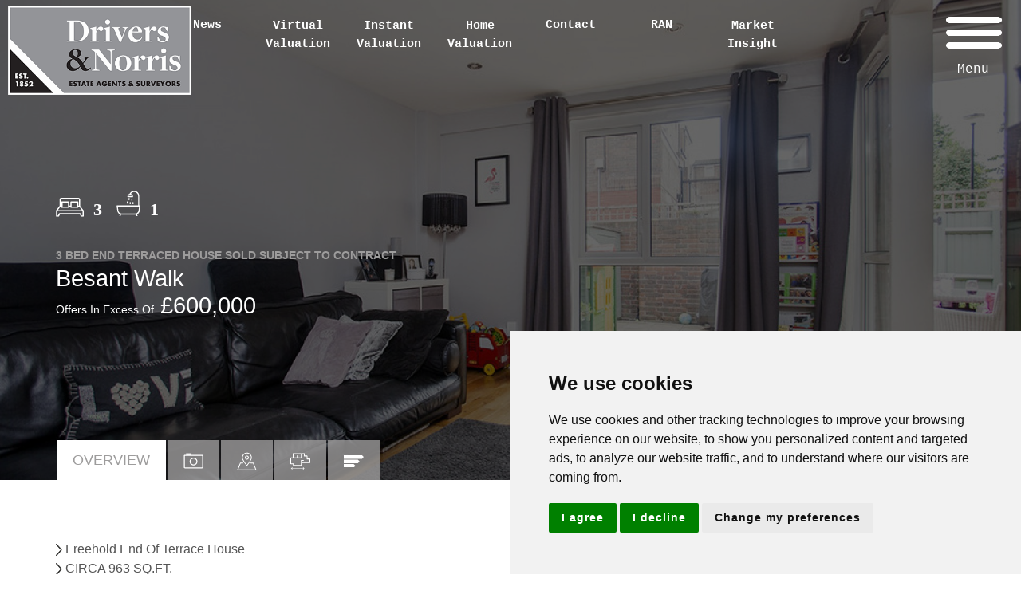

--- FILE ---
content_type: text/html; charset=UTF-8
request_url: https://www.drivers.co.uk/property-details/101194004423/greater-london/london/besant-walk-1
body_size: 11576
content:
<!doctype html>
<html lang="en-GB" prefix="og: http://ogp.me/ns# fb: http://ogp.me/ns/fb# website: http://ogp.me/ns/website#">
<head>
	<meta charset="utf-8">
	<title>Besant Walk, London, 3 bedroom, End Terraced House</title>
	<!--[if lt IE 9]>
	<meta http-equiv="X-UA-Compatible" content="IE=edge">
	<![endif]-->
	<meta name="viewport" content="width=device-width, initial-scale=1.0">
	<meta name="description" content="Located on a quiet residential turning in one of Islington&#039;s most vibrant areas moments from Finsbury Park Station (Victoria Line) is this...">
	<meta property="og:type" content="website">
	<meta property="og:locale" content="en_GB">
	<meta property="og:url" content="https://www.drivers.co.uk/property-details/101194004423/greater-london/london/besant-walk-1">
	<meta property="og:site_name" content="Drivers & Norris">
	<meta property="og:title" content="Besant Walk, London, 3 bedroom, End Terraced House">
	<meta property="og:description" content="Located on a quiet residential turning in one of Islington&#039;s most vibrant areas moments from Finsbury Park Station (Victoria Line) is this...">
		<meta property="og:image" content="https://www.drivers.co.uk/resize/101194004423/0/1024">
	<meta property="og:image:width" content="1024">
		<!--<link rel="stylesheet" href="https://fonts.googleapis.com/css?family=Nunito:300,400,700,800%7COpen+Sans:300,400">
<link rel="stylesheet" href="/css/styles.css">-->
	<link rel="stylesheet" href="/css/styles-2021-new.css.pagespeed.ce.VEkuY1m1vC.css">
	<link rel="shortcut icon" href="/images/favicon.ico">
	<link rel="apple-touch-icon-precomposed" href="/images/apple-touch-icon.png.pagespeed.ce.zwIg247wxS.png">
	<link rel="canonical" href="https://www.drivers.co.uk/property-details/101194004423/greater-london/london/besant-walk-1">
	

<script src="//www.freeprivacypolicy.com/public/cookie-consent/4.0.0/cookie-consent.js"></script>

<script>
    document.addEventListener('DOMContentLoaded', function () {
        cookieconsent.run({
            // Set your options
            "notice_banner_type":                       "simple", // headline, interstitial, standalone
            "consent_type":                             "express", // implied
            "palette":                                  "light", // Or dark
            "language":                                 "en",
            "page_load_consent_levels":                 [
                                                            "strictly-necessary"
                                                        ],
            "notice_banner_reject_button_hide":         false, // true
            "preferences_center_close_button_hide":     false, // true
            "website_privacy_policy_url":               "/privacy-policy-and-notice/",
            "website_name":                             "Drivers & Norris"
        });
    });
</script>

<!-- Google tag (gtag.js) -->
<script async src="https://www.googletagmanager.com/gtag/js?id=G-BSVTCTY85Z"></script>
<script type="text/plain" cookie-consent="tracking">
  window.dataLayer = window.dataLayer || [];
  function gtag(){dataLayer.push(arguments);}
  gtag('js', new Date());

  gtag('config', 'G-BSVTCTY85Z');
</script>



<!-- begin Moneypenny code --><script>(function() {var se = document.createElement("script"); se.type = "text/javascript"; se.async = true; se.src = "//storage.googleapis.com/moneypennychat/js/	bc5c92a8-ecc0-40df-b7f5-14f555141ef1.js"; var done = false; se.onload = se.onreadystatechange = function() {if (!done&&(!this.readyState||this.readyState==="loaded"||this.readyState==="complete")) {done = true;var seAgent;Moneypenny.setCallback('StartChat', function(email, msg, type) { if (type == 'proactive') { ga('send','event','Moneypenny', 'proactiveEngaged', 'Proactive Start Chat');}});Moneypenny.setCallback('StartChat', function(msg) { ga('send','event','Moneypenny', 'proactiveEngaged', 'Manual Start Chat');});}};var s = document.getElementsByTagName("script")[0]; s.parentNode.insertBefore(se, s);})();</script><!-- end Moneypenny code --><script>(function(i,s,o,g,r,a,m){i['GoogleAnalyticsObject']=r;i[r]=i[r]||function(){(i[r].q=i[r].q||[]).push(arguments)},i[r].l=1*new Date();a=s.createElement(o),m=s.getElementsByTagName(o)[0];a.async=1;a.src=g;m.parentNode.insertBefore(a,m)})(window,document,'script','https://www.google-analytics.com/analytics.js','ga'); ga('create', 'UA-67004388-1', 'auto'); </script>
<!-- Google Tag Manager -->

<script>
    (function (w, d, s, l, i) {
        w[l] = w[l] || [];
        w[l].push({
            'gtm.start':

                new Date().getTime(),
            event: 'gtm.js'
        });
        var f = d.getElementsByTagName(s)[0],

            j = d.createElement(s),
            dl = l != 'dataLayer' ? '&l=' + l : '';
        j.async = true;
        j.src =

            'https://www.googletagmanager.com/gtm.js?id=' + i + dl;
        f.parentNode.insertBefore(j, f);

    })(window, document, 'script', 'dataLayer', 'GTM-WDHMMWN');
</script>

<!-- End Google Tag Manager -->

    <!-- Facebook Pixel Code -->
    <script>
        !function(f,b,e,v,n,t,s)
        {if(f.fbq)return;n=f.fbq=function(){n.callMethod?
        n.callMethod.apply(n,arguments):n.queue.push(arguments)};
        if(!f._fbq)f._fbq=n;n.push=n;n.loaded=!0;n.version='2.0';
        n.queue=[];t=b.createElement(e);t.async=!0;
        t.src=v;s=b.getElementsByTagName(e)[0];
        s.parentNode.insertBefore(t,s)}(window, document,'script',
        'https://connect.facebook.net/en_US/fbevents.js');
        fbq('init', '128521145948873');
        fbq('track', 'PageView');
        </script>
        
    </head>

<body itemscope itemtype="http://schema.org/Product" class="body-val">

	<!-- Google Tag Manager (noscript) -->

<noscript><iframe src="https://www.googletagmanager.com/ns.html?id=GTM-WDHMMWN" height="0" width="0" style="display:none;visibility:hidden"></iframe></noscript>

<!-- End Google Tag Manager (noscript) -->
<noscript><img height="1" width="1" style="display:none" src=https://www.facebook.com/tr?id=128521145948873&ev=PageView&noscript=1 /></noscript>
	
	
	
<header data-spy="affix" data-offset-top="30" data-offset-bottom="30">

	<div class="container-fluid">

		<div class="row row-nopad">

			<div class="col-xs-4 row-nopad">

				<a href="/" class="logo"><img src="/images/2021/Drivers-logo-new.png.pagespeed.ce.unGEQs6RIe.png" alt="Drivers & Norris"></a>

			</div>

			<div class="col-xs-7 row-nopad hidden-xs hidden-sm hidden-md">

				<div class="nav-options">


										<ul>

	<li class="menuAlign"><a href="/news-and-updates/">News</a></li>

    <li class="twoRowMenuAlign"><a href="https://drivers-and-norris-holloway.engage.epropservices.com/" target="_blank" rel="nofollow">Virtual Valuation</a></li>

    <li class="twoRowMenuAlign"><a href="https://drivers--norris.pro-val.propertylogic.net/" target="_blank" rel="nofollow">Instant Valuation</a></li>

	<li class="twoRowMenuAlign"><a href="/property-valuation/">Home Valuation</a></li>

	<li class="menuAlign"><a href="/contact-us/">Contact</a></li>
    
    <li class="menuAlign"><a href="/relocation-agents-network/">RAN</a></li>
    
	<li class="twoRowMenuAlign"><a href="/market-insight/" target="_blank">Market Insight</a></li>

</ul>					
					<div class="clearfix"></div>


				</div>

			</div>




      <div class="col-xs-1 row-nopad mobileCTA mobileMenuPos">

					<a class="menu-trigger" data-toggle="modal" data-target="#navigation"><img src="/images/2021/hamburger-menu.png.pagespeed.ce.QWqiUTTCV4.png" height="40" width="70" alt="Menu icon"><p class="menuText">Menu</p></a>


					<div class="clearfix"></div>

	</div>
        <div class="col-xs-1 row-nopad hidden-lg mobileCTA mobileMarketIns">
        <a href="/market-insight/" target="_blank" class="marketReportText mobileCTA">Market Insight</a>
        </div>

			</div>

		</div>

</header>
	<div style="background:url(/resize/101194004423/0/1920) no-repeat center center;background-size:cover;margin-top:-70px;">

		<div class="container-opacity-bg">

			<div class="container">

				<div class="row row-nopad">

					<div class="col-sm-12 col-md-5">
                        							<p class="serif white-text h4 bath-bed-result">
																	<img src="/images/bed-white.svg" class="bed-result" width="35" alt="Bed icon"/>&nbsp;&nbsp;<strong>3&nbsp;&nbsp;</strong>
																									<img src="/images/bath-white.svg" class="bath-result" width="30" alt="Bath icon"/>&nbsp;&nbsp;<strong>1</strong>
															</p>
						
						<h1 class="h2 white-text">
							<span class="result-sml-text ">
							    								    										3 bed
																		End Terraced House
																 Sold Subject to Contract
							</span>
							<br>
							<span itemprop="name" class="light-text">
							Besant Walk
							</span>
							<br>
							<span itemprop="offers" itemscope itemtype="http://schema.org/Offer">
        						<meta itemprop="priceCurrency" content="GBP">
        					</span>
        					<span itemprop="price">

															<span style="font-size:14px;">Offers In Excess Of</span> &pound;600,000
															
							
							
							
														</span>
						</h1>

					</div>

				</div>

			</div>

		</div>

	</div>

	<div class="container">

		<div class="row row-nopad">

			<div class="col-sm-12 results-page">

				<ul class="nav nav-tabs nav-marg-up" role="tablist">

					<li class="active"><a href="#overview" role="tab" data-toggle="tab">Overview</a></li>

					<li><a class="photo-trigger"><img src="/images/camera-white.svg" class="show-icon" width="25" alt="Camera icon"><img src="/images/camera.svg" class="active-icon" width="25" alt="Camera icon"></a></li>

					<li><a href="#property-location" role="tab" data-toggle="tab"><img src="/images/map-icon-white.svg" class="show-icon" width="25" alt="map icon"/><img src="/images/map-icon.svg" width="25" class="active-icon" alt="map icon"/></a></li>
                    
					
										<li><a href="#floorplan" role="tab" data-toggle="tab"><img src="/images/floorplan-icon-white.svg" width="25" class="show-icon" alt="floorplan"/><img src="/images/floorplan-icon.svg" width="25" class="active-icon" alt="floorplan"/></a></li>
					
										<li><a href="#epc" role="tab" data-toggle="tab"><img src="/images/epc-icon-white.svg" width="25" class="show-icon" alt="epc icon"/><img src="/images/epc-icon.svg" width="25" class="active-icon" alt="epc icon"/></a></li>
					
				</ul>

			</div>

		</div>

	</div>

	<div class="white-bg">

		<div class="container">

			<div class="row row-sml">

				<div class="col-sm-12">

					<div class="tab-content tab-content-details">

						<div class="tab-pane active" id="overview">

							<div class="row row-nopad">

								<div class="col-sm-12 col-md-8">

									<!-- Go to www.addthis.com/dashboard to customize your tools --> <div class="addthis_inline_share_toolbox"></div><br>

									
									<ul>
                                        
										
										<li class="list-pos"><img src="/images/arrow-left-red.svg" height="15" alt="arrow icon">
										Freehold End Of Terrace House</li>

										
										<li class="list-pos"><img src="/images/arrow-left-red.svg" height="15" alt="arrow icon">
										CIRCA 963 SQ.FT.</li>

										
										<li class="list-pos"><img src="/images/arrow-left-red.svg" height="15" alt="arrow icon">
										Recently Refurbished Throughout</li>

										
										<li class="list-pos"><img src="/images/arrow-left-red.svg" height="15" alt="arrow icon">
										South Facing Private Garden</li>

										
										<li class="list-pos"><img src="/images/arrow-left-red.svg" height="15" alt="arrow icon">
										Cooke & Lewis Kitchen With BOSCH Apliances</li>

										
										<li class="list-pos"><img src="/images/arrow-left-red.svg" height="15" alt="arrow icon">
										Semi-Open Plan Kitchen & Diner</li>

										
										<li class="list-pos"><img src="/images/arrow-left-red.svg" height="15" alt="arrow icon">
										Garage & Parking Available To Rent (STA)</li>

										
										<li class="list-pos"><img src="/images/arrow-left-red.svg" height="15" alt="arrow icon">
										Brand New Bathroom Suite</li>

										
										<li class="list-pos"><img src="/images/arrow-left-red.svg" height="15" alt="arrow icon">
										Moments From Victoria & Piccadilly Line</li>

										
										<li class="list-pos"><img src="/images/arrow-left-red.svg" height="15" alt="arrow icon">
										Andover Concierge Service</li>

										
										<li class="clearfix"></li>

									</ul>

									<br>
																		<p class="dkColor">Located on a quiet residential turning in one of Islington's most vibrant areas moments from Finsbury Park Station (Victoria Line) is this stunning Three Bedroom End of Terrace House with private rear garden.</p>
									<p class="dkColor"><strong></strong> <strong></strong> Located on a quiet residential turning in one of Islington's most vibrant areas moments from Finsbury Park Station (Victoria &#38; Piccadilly Line) is this stunning Three Bedroom End of Terrace House with private rear garden.  <br/>
<br/>
Benefitting from a full schedule of refurbishment works this family home has been completely transformed throughout.  Entered through a newly fitted porch the ground floor offers vast entertaining space consisting of fitted Cooke &#38; Lewis Kitchen with BOSCH integrated appliances &#38; four ring gas hob, solid wood work tops and addition of a wine cooler. The dinning room and reception room are interlinked and benefit from floor to ceiling windows on the back wall allowing an abundance of light to flood the property, accessed through a sliding door the garden area has been fully paved to planters and Jacksons featheredge fencing. The ground floor also has a separate utility room with plumbing for washing machine and dryer, built in storage cupboards and cloakroom with crackle glaze tile surround. <br/>
<br/>
Ascending to the first floor there is two large double bedrooms and one small double, all of which have high ceilings and fitted wardrobes. The luxury family bathroom has been completely redesigned and fitted with full bath with wall mounted Grothe Taps, extendable shower hose, wash basin W.C and separate walk in Merlin Shower with granite tile surround.  The property further benefits from solid engineered wood flooring, gas central heating with Worcester combination boiler, double glazed windows throughout and power saving LED downlights. <br/>
<br/>
Besant Walk in situated within one of North London's most popular locations with a range of recreational facilities close by including the 110 acres of green open space at Finsbury Park, leisure centres, Park Theatre and Rowans Ten Pin Bowling.  Near by Stroud Green Road offers a range of amenities including supermarkets, eateries, independent coffee shops, wine bars and bakeries.  In addition the new City North Landmark development adjacent to Finsbury Park Station will see residents benefit from a new cinema, shops, fitness centre and supermarket. <br/>
<br/>
The Victoria Line and Piccadilly Line is easily accessed at Finsbury Park Station just 10 minutes walk (Google), with Arsenal Underground Station and Crouch Hill Overground Station also within easy reach. Bus routes, some running 24hr services include 259, 91, 210, 4 and 43. There is a huge benefit of a centrally based Concierge service for use by residents of the Andover, with all usual services available. <br/></p>
									                                    

								</div>

								<div class="col-sm-12 col-md-4">

									<div class="result-contact">

										<img src="/images/drivers-office.jpg.pagespeed.ce.87p-7v0dbu.jpg" class="img-responsive" alt="office">

										<p class="text-center dkColor">For further details on this property please call us on:<br><span class="h3"><strong><a href="tel:02076075001">020 7607 5001</a></strong></span></p>

										

																				<a href="/_resources/101194004423_brochure.pdf" target="_blank" class="button button-brand">Download PDF</a>
										<br>
										<a class="button button-brand viewing-trigger">Arrange Viewing</a>
										<br>
										
										<a href="/property-details/101194004423/greater-london/london/besant-walk-1/amenity-schools" class="button button-brand">Schools</a>
										<br>
										<a href="/property-details/101194004423/greater-london/london/besant-walk-1/amenity-healthcare" class="button button-brand">Healthcare</a>
										<br>
										<a href="/property-details/101194004423/greater-london/london/besant-walk-1/amenity-stations" class="button button-brand">Railways</a>
										<br>
										<a href="/amenity-councils.html" class="button button-brand">Council Tax</a>

										
									</div>

								</div>

							</div>

						</div>

						<div class="tab-pane" id="property-location">

							<div id="googlemap" class="result-map">

								<noscript>You need to allow JavaScript in your browser to view the location of this property.</noscript>

							</div>

						</div>
                        
						<div class="tab-pane" id="virtualtour">
                                                        
						</div>

						<div class="tab-pane" id="floorplan">

														<img src="/resize/101194004423/13/1024.pagespeed.ce.aNB1qVBbXy.jpg" srcset="/resize/101194004423/13/1024.pagespeed.ce.aNB1qVBbXy.jpg 1x, /resize/101194004423/13/768.pagespeed.ce.xOGU53CW9v.jpg 2x" class="img-responsive prop-image" alt="Floorplans For Besant Walk, London">
							
						</div>

						<div class="tab-pane" id="epc">

							<div class="col-xs-12 col-xs-offset-0 col-sm-12 col-sm-offset-0 col-md-6 col-md-offset-3">

								<img src="/_resources/101194004423_epc_url.jpg.pagespeed.ce.p8yN3VHJiM.jpg" class="img-responsive epc-image" alt="EPC For Besant Walk, London">
                                
							</div>

						</div>

					</div>

				</div>

			</div>

		</div>

	</div>

	<div class="container">

</div>

<footer class="brand-drk-colour-bg">

	<div class="container">

		<div class="row-calulators">

			<p class="h3 white-text timesText newsLetterText"><a href="/register-with-us/">Subscribe to our eNewsletter here!</a></p>




</div></div>


<div class="container">

	<div class="row row-nopad">


			<div class="col-xs-12 col-sm-6 col-md-6">


				<p class="white-text timesText">
					Drivers &amp; Norris<br>
					407/409 Holloway Road, London N7 6HP
					<br><a href="tel:02076075001"><img src="/images/tel-icon-white.svg" height="20" alt="Phone icon"> 020 7607 5001</a><br><a href="mailto:info@drivers.co.uk"><img src="/images/email-icon-white.svg" height="20" alt="Email icon"> Email us</a></p>


				<p class="white-text timesText">
					Associated Mayfair Office
					<br><a href="tel:02073187099"><img src="/images/tel-icon-white.svg" height="20" alt="Phone icon"> 020 7318 7009</a>

				</p>
			</div>

			<div class="col-xs-12 col-sm-6 col-md-6">

				<p class="white-text timesText">Follow us on Social Media for the latest property news</p>
				<a href="https://twitter.com/drivers_norris" rel="noopener noreferrer" target="_blank">
            <img src="//assets.tpjfb.co.uk/images/social-media/circle/twitter.svg" width="50" alt="Follow us on Twitter" class="socialButtons">
        </a>
				<a href="https://www.linkedin.com/company/17740823" rel="noopener noreferrer" target="_blank">
            <img src="//assets.tpjfb.co.uk/images/social-media/circle/linkedin.svg" width="50" alt="Follow us on LinkedIn" class="socialButtons">
        </a>
				<a href="http://www.facebook.com/pages/Drivers-and-Norris/153165894706726" rel="noopener noreferrer" target="_blank">
            <img src="//assets.tpjfb.co.uk/images/social-media/circle/facebook.svg" width="50" alt="Follow us on Facebook" class="socialButtons">
        </a>
				<a href="https://www.instagram.com/driversnorrisislington/" rel="noopener noreferrer" target="_blank">
            <img src="//assets.tpjfb.co.uk/images/social-media/circle/instagram.svg" width="50" alt="Follow us on Instagram" class="socialButtons">
        </a>
			</div>




		</div>

		<div class="row row-nopad">

			<div class="col-sm-12 row-nopad">

				<div class="bottom-footer">

					<p class="white-text">&copy; 2025 Drivers & Norris | <a href="/terms-of-use/" rel="nofollow">Terms of Use</a> | <a href="/privacy-policy-and-notice/" rel="nofollow">Privacy Policy &amp; Notice</a> | <a href="/xml/cache/modules/cmp/certificate.pdf?v=3763335464">CMP Certificate</a> | <a href="https://www.rics.org/globalassets/rics-website/media/upholding-professional-standards/standards-of-conduct/cmp-scheme-rules-june-2020.pdf">CMP Member Standards</a> | <a href="https://bit.ly/thepropertyjungle" rel="nofollow" target="_blank">Built by The Property Jungle</a></p>

				</div>

			</div>

		</div>

	</div>

</footer>

<div class="modal fade" id="navigation" tabindex="-1" role="dialog">

    <a data-dismiss="modal" class="close-val" aria-label="Close" aria-hidden="true">X</a>

    <div class="modal-dialog" role="document">

        <div class="modal-content">

            <div class="modal-body">

                <div class="container-fluid">

                    <div class="row row-nopad">

                        <div class="col-sm-12">

                            <div class="col-xs-12 col-sm-4">
<h2 class="courierUL">About</h2>
<ul class="courierFt">
	<!--<li><a href="/">Home</a></li>-->
	        <li><a href="/about-us/our-story.html">Our Story</a></li>

	        <li><a href="/about-us/meet-the-team.html">Meet the Team</a></li>

	        <li><a href="/about-us/careers.html">Careers</a></li>

	        <li><a href="/area-guides/">Area Guides</a></li>			

	        <li><a href="/awards/">Awards</a></li>
	</ul>
</div>



<div class="col-xs-12 col-sm-4">
<h2 class="courierUL mobServices">Services</h2>
<ul class="courierFt">
			<li><a href="/our-services/sales.html">Sales</a></li>

      <li><a href="/our-services/lettings.html">Lettings</a></li>

      <li><a href="/our-services/commercial.html">Commercial</a></li>

			<li><a href="https://drivers-and-norris-holloway.engage.epropservices.com/" target="_blank">Valuation</a></li>

			<li><a href="/our-services/property-management.html">Property Management</a></li>

			<li><a href="/our-services/block-management.html">Block Management</a></li>
</ul>
</div>

<div class="col-xs-12 col-sm-4">
<ul class="courierFt thirdColMgn mobServicesTwo">

			<li class="thirdColumnMenu"><a href="/our-services/surveyors.html">Surveyors</a></li>

			<li><a href="https://drivers.iamsold.co.uk/" target="_blank">Auctions</a></li>

			<li><a href="/our-services/mortgages.html">Mortgages</a></li>

      <li><a href="/guild/">Guild</a></li>

			<li><a href="/relocation-agents-network/">Relocation Agent Network</a></li>




		</ul>
</div>
                        </div>

                    </div>

                </div>

            </div>

        </div>

    </div>

</div>

<div class="modal fade" id="repair" tabindex="-1" role="dialog">

    <div class="modal-dialog" role="document">

        <div class="modal-content">

            <div class="modal-body">

                <div class="container-fluid">

                    <div class="row row-nopad">

                        <div class="col-sm-12">

                            <div class="repair-modal">

                                <div class="row row-nopad">

                                    <div class="col-md-12">

                                        <h1 class="text-center repairh1">What type of Repair would you like to Report?</h1>

                                    </div>

                                </div>

                                <div class="row">

                                    <div class="col-md-6">

                                        <a href="https://drivers-norris-lettings.fixflo.com/Auth/HomeIssueCreate" target="_blank" rel="nofollow noopener noreferrer" class="button button-brand repair-button">Residential</a>

                                    </div>

                                    <div class="col-md-6">

                                        <a href="https://drivers-norris-block.fixflo.com/Auth/HomeIssueCreate" target="_blank" rel="nofollow noopener noreferrer" class="button button-brand repair-button">Block Management</a>

                                    </div>

                                </div>

                            </div>

                        </div>

                    </div>

                </div>

            </div>
            <div class="modal-footer">

                <a data-dismiss="modal" class="button button-brand" aria-label="Close" aria-hidden="true">Close</a>

            </div>

        </div>

    </div>

</div>	<div class="property-photos property-photos-close">

	<a class="close-val photo-trigger">X</a>

	<div class="container">

		<div class="row">

			<div class="col-xs-12 col-xs-offset-0 col-sm-10 col-sm-offset-1 col-md-8 col-md-offset-2">

								<div id="property-carousel" class="carousel slide property-images" data-ride="carousel">

										<div class="carousel-inner" role="listbox">

						
						<div class="item active">

							<img src="/resize/101194004423/0/1024" class="img-responsive" width="1024" alt="Images for Besant Walk, London EAID:c8d5f0ae42d594d169bca90f3b8b041a BID:1" itemprop="image">

						</div>

						
						<div class="item">

							<img src="/resize/101194004423/1/1024" class="img-responsive" width="1024" alt="Images for Besant Walk, London EAID:c8d5f0ae42d594d169bca90f3b8b041a BID:1" itemprop="image">

						</div>

						
						<div class="item">

							<img src="/resize/101194004423/2/1024" class="img-responsive" width="1024" alt="Images for Besant Walk, London EAID:c8d5f0ae42d594d169bca90f3b8b041a BID:1" itemprop="image">

						</div>

						
						<div class="item">

							<img src="/resize/101194004423/3/1024" class="img-responsive" width="1024" alt="Images for Besant Walk, London EAID:c8d5f0ae42d594d169bca90f3b8b041a BID:1" itemprop="image">

						</div>

						
						<div class="item">

							<img src="/resize/101194004423/4/1024" class="img-responsive" width="1024" alt="Images for Besant Walk, London EAID:c8d5f0ae42d594d169bca90f3b8b041a BID:1" itemprop="image">

						</div>

						
						<div class="item">

							<img src="/resize/101194004423/5/1024" class="img-responsive" width="1024" alt="Images for Besant Walk, London EAID:c8d5f0ae42d594d169bca90f3b8b041a BID:1" itemprop="image">

						</div>

						
						<div class="item">

							<img src="/resize/101194004423/6/1024" class="img-responsive" width="1024" alt="Images for Besant Walk, London EAID:c8d5f0ae42d594d169bca90f3b8b041a BID:1" itemprop="image">

						</div>

						
						<div class="item">

							<img src="/resize/101194004423/7/1024" class="img-responsive" width="1024" alt="Images for Besant Walk, London EAID:c8d5f0ae42d594d169bca90f3b8b041a BID:1" itemprop="image">

						</div>

						
						<div class="item">

							<img src="/resize/101194004423/8/1024" class="img-responsive" width="1024" alt="Images for Besant Walk, London EAID:c8d5f0ae42d594d169bca90f3b8b041a BID:1" itemprop="image">

						</div>

						
						<div class="item">

							<img src="/resize/101194004423/9/1024" class="img-responsive" width="1024" alt="Images for Besant Walk, London EAID:c8d5f0ae42d594d169bca90f3b8b041a BID:1" itemprop="image">

						</div>

						
						<div class="item">

							<img src="/resize/101194004423/10/1024" class="img-responsive" width="1024" alt="Images for Besant Walk, London EAID:c8d5f0ae42d594d169bca90f3b8b041a BID:1" itemprop="image">

						</div>

						
						<div class="item">

							<img src="/resize/101194004423/11/1024" class="img-responsive" width="1024" alt="Images for Besant Walk, London EAID:c8d5f0ae42d594d169bca90f3b8b041a BID:1" itemprop="image">

						</div>

						
						<div class="item">

							<img src="/resize/101194004423/12/1024" class="img-responsive" width="1024" alt="Images for Besant Walk, London EAID:c8d5f0ae42d594d169bca90f3b8b041a BID:1" itemprop="image">

						</div>

						
					</div>
					
										<a class="carousel-arrow carousel-arrow-left" href="#property-carousel" role="button" data-slide="prev"><img src="/images/arrow-left.svg" width="15" alt="arrow icon"></a>

					<a class="carousel-arrow carousel-arrow-right" href="#property-carousel" role="button" data-slide="next"><img src="/images/arrow-right.svg" width="15" alt="arrow icon"></a>
					
				</div>
				
				<br>

								<div id="property-thumbnails" class="carousel slide hidden-xs" data-ride="carousel">

					
										<div class="carousel-inner" role="listbox">

						
						<div class="item active">

							<div class="row row-nopad">

								
								<div class="col-sm-3 col-md-3">

									<a data-target="#property-carousel" data-slide-to="0" class="active"><img src="/resize/101194004423/0/190" class="img-responsive" width="190" alt="Images for Besant Walk, London"></a>

								</div>

								
								<div class="col-sm-3 col-md-3">

									<a data-target="#property-carousel" data-slide-to="1" class=""><img src="/resize/101194004423/1/190" class="img-responsive" width="190" alt="Images for Besant Walk, London"></a>

								</div>

								
								<div class="col-sm-3 col-md-3">

									<a data-target="#property-carousel" data-slide-to="2" class=""><img src="/resize/101194004423/2/190" class="img-responsive" width="190" alt="Images for Besant Walk, London"></a>

								</div>

								
								<div class="col-sm-3 col-md-3">

									<a data-target="#property-carousel" data-slide-to="3" class=""><img src="/resize/101194004423/3/190" class="img-responsive" width="190" alt="Images for Besant Walk, London"></a>

								</div>

								
							</div>

						</div>

						
						<div class="item">

							<div class="row row-nopad">

								
								<div class="col-sm-3 col-md-3">

									<a data-target="#property-carousel" data-slide-to="4" class=""><img src="/resize/101194004423/4/190" class="img-responsive" width="190" alt="Images for Besant Walk, London"></a>

								</div>

								
								<div class="col-sm-3 col-md-3">

									<a data-target="#property-carousel" data-slide-to="5" class=""><img src="/resize/101194004423/5/190" class="img-responsive" width="190" alt="Images for Besant Walk, London"></a>

								</div>

								
								<div class="col-sm-3 col-md-3">

									<a data-target="#property-carousel" data-slide-to="6" class=""><img src="/resize/101194004423/6/190" class="img-responsive" width="190" alt="Images for Besant Walk, London"></a>

								</div>

								
								<div class="col-sm-3 col-md-3">

									<a data-target="#property-carousel" data-slide-to="7" class=""><img src="/resize/101194004423/7/190" class="img-responsive" width="190" alt="Images for Besant Walk, London"></a>

								</div>

								
							</div>

						</div>

						
						<div class="item">

							<div class="row row-nopad">

								
								<div class="col-sm-3 col-md-3">

									<a data-target="#property-carousel" data-slide-to="8" class=""><img src="/resize/101194004423/8/190" class="img-responsive" width="190" alt="Images for Besant Walk, London"></a>

								</div>

								
								<div class="col-sm-3 col-md-3">

									<a data-target="#property-carousel" data-slide-to="9" class=""><img src="/resize/101194004423/9/190" class="img-responsive" width="190" alt="Images for Besant Walk, London"></a>

								</div>

								
								<div class="col-sm-3 col-md-3">

									<a data-target="#property-carousel" data-slide-to="10" class=""><img src="/resize/101194004423/10/190" class="img-responsive" width="190" alt="Images for Besant Walk, London"></a>

								</div>

								
								<div class="col-sm-3 col-md-3">

									<a data-target="#property-carousel" data-slide-to="11" class=""><img src="/resize/101194004423/11/190" class="img-responsive" width="190" alt="Images for Besant Walk, London"></a>

								</div>

								
							</div>

						</div>

						
						<div class="item">

							<div class="row row-nopad">

								
								<div class="col-sm-3 col-md-3">

									<a data-target="#property-carousel" data-slide-to="12" class=""><img src="/resize/101194004423/12/190" class="img-responsive" width="190" alt="Images for Besant Walk, London"></a>

								</div>

								
							</div>

						</div>

						
					</div>
					
										<a class="carousel-arrow carousel-arrow-left" href="#property-thumbnails" role="button" data-slide="prev"><img src="/images/arrow-left.svg" width="10" alt="arrow icon"></a>

					<a class="carousel-arrow carousel-arrow-right" href="#property-thumbnails" role="button" data-slide="next"><img src="/images/arrow-right.svg" width="10" alt="arrow icon"></a>
					
				</div>
				
				
			</div>

		</div>

	</div>

</div>
	
				<script>
					(function () {
						
				function noop () { }
				window.PropertyMap = {
					fitBounds: noop,
					triggerResize: noop,
					map: { setOptions: noop },
					renderStreetview: function (svopt, lat, lng, yaw, pitch, zoom) {
						var params = {
								key: "AIzaSyA8ZMSwR3wuFvw5tZ0rfTnw67yDscuyoiw",
								location: lat + "," + lng,
								heading: yaw,
								pitch: pitch,
								fov: 180 / Math.pow(2, Math.max(zoom, 1)),
							},
							query = Object.keys(params).map(function (param) {
								return param + "=" + encodeURIComponent(params[param]);
							}),
							url = "https://www.google.com/maps/embed/v1/streetview?" + query.join("&");
						show((svopt && svopt.id) || "streetview", url);
					},
				};

				function show (id, src) {
					var container, iframe;

					container = document.getElementById(id);
					while (container.firstChild) {
						container.removeChild(container.firstChild);
					}
					iframe = document.createElement("iframe");
					iframe.referrerPolicy = "strict-origin-when-cross-origin";
					iframe.src = src;
					iframe.style.width = iframe.style.height = "100%";
					iframe.style.border = "none";
					container.appendChild(iframe);
				}
				window.ShowMap = function (opt) {
					show((opt && opt.id) || "googlemap", "https:\/\/www.google.com\/maps\/embed\/v1\/place?key=AIzaSyA8ZMSwR3wuFvw5tZ0rfTnw67yDscuyoiw&q=51.5620994567871100%2C-0.1143480017781258");
				}
					})();
				</script>
	<script src="https://ajax.googleapis.com/ajax/libs/jquery/1.12.4/jquery.min.js"></script>
<script src="/xml/js/tpj.js.pagespeed.ce.LaajylQlSN.js"></script>
<script src="/xml/js/jquery/jquery.utils.js.pagespeed.ce.lTKIBA_7Zp.js"></script>
<script src="/xml/js/jquery/jquery.livequery.js.pagespeed.ce.NyPN0CNmhH.js"></script>
<script src="/xml/js/plugin.js.pagespeed.ce.T3uOBskG9t.js"></script>
<script src="/xml/js/jquery/site.js.pagespeed.ce.W0B3eHtzDY.js"></script>
<script src="/js/site.js.pagespeed.ce.voryrRUf81.js"></script>
	<script src="https://ajax.googleapis.com/ajax/libs/jqueryui/1.12.1/jquery-ui.min.js"></script>
	<div class="viewing-booking-form viewing-booking-form-close">

	<a class="close-val viewing-trigger">X</a>

	<div class="valuation-box-container">

		<div class="valuation-box">

			<div class="container">

				<div class="row">

					<div class="col-xs-12 col-xs-offset-0 col-sm-10 col-sm-offset-1 col-md-8 col-md-offset-2">

						<div class="valuation-content">

							<form action="?" name="form" method="post" id="viewingForm"><input type="hidden" name="formid" value="viewingForm"/>
							<input type="hidden" name="contactType" value="viewing">
							<input type="hidden" name="propertyAddress" value="Besant Walk, London">
							<input type="hidden" name="propertyImage" value="https://www.drivers.co.uk/resize/101194004423/0/170">
							<input type="hidden" name="propertyLink" value="https://www.drivers.co.uk/property-details/101194004423/greater-london/london/besant-walk-1">
							<input type="hidden" name="propertyReference" value="101194004423">

							<div class="row row-nopad">

								<div class="col-sm-12">

									<h4 class="h3 letterspacing center-text white-text uppercase-text">Viewing Request</h4>

								</div>

							</div>

							<div class="row row-nopad">

								<div class="col-xs-12">

									<div class="row row-nopad">

										<div class="col-sm-12">

											<input type="text" name="name" class="search-font" required placeholder="Full Name*">

										</div>

									</div>

									<div class="row row-nopad">

										<div class="col-sm-12 col-md-6">

											<input type="email" name="email" class="search-font" required placeholder="Email*">

										</div>

										<div class="col-sm-12 col-md-6">

											<input type="tel" name="phoneNumber" class="search-font" required placeholder="Phone number*">

										</div>

										<div class="col-sm-12">

											<textarea name="message" class="search-font" placeholder="Message"></textarea>

										</div>

									</div>

									<hr>

									<div class="row row-nopad">

										<div class="col-xs-12">

											<div class="gdpr-consent">

    <p>You must be 18 years or older to register for our property matching service through this website ("Service").</p>

    <p>
        From time to time we will send you information about properties that we feel may be of interest to you and/or provide you with information about our valuation services.
        </p>

    <p>If you would like to receive information from us, please indicate this by selecting the appropriate box(es) below:</p>

        <p>
        <label for="optinProperty">
            <input type="checkbox" name="optinProperty" id="optinProperty" value="yes"> I would like to hear about properties which you think might be of interest.
        </label>
    </p>
            <p>
        <label for="optinValuation">
            <input type="checkbox" name="optinValuation" id="optinValuation" value="yes"> I would like to hear about your valuation services.
        </label>
    </p>
    
    <p>Our <a href="/privacy-policy-and-notice/" target="_blank">Privacy Policy and Notice</a>  <span class="fa fa-external-link"></span> describes how we use your data, who we might share it with and what rights you have.</p>

</div>
										</div>

									</div>

									<hr>

									<div class="row row-nopad">

										<div class="col-sm-12 col-md-6 captcha">

											<div class="g-recaptcha"></div><script>
        if (!window.recaptchaOnload) {
            window.recaptchaOnload = function () {
                jQuery.each(window.recaptchaOnload.formids, function (i, formid) {
                    var $form = jQuery("#"+formid),
                        $captcha = $form.find(".g-recaptcha"),
                        $submit = $form.find(":submit").prop("disabled", true);

                    grecaptcha.render($captcha[0], {
                        sitekey: "6LcQ9BcUAAAAACezOdUpP4EfY-XNH7Qj-HzheChB",
                        callback: function () { $submit.prop("disabled", false) },
                        "expired-callback": function () { $submit.prop("disabled", true) }
                    });
                });
            };
            window.recaptchaOnload.formids = [];
            jQuery(function () {
                jQuery.getScript("https://www.google.com/recaptcha/api.js?render=explicit&onload=recaptchaOnload");
            });
        }
        window.recaptchaOnload.formids.push("viewingForm");
    </script>

										</div>

										<div class="col-sm-12 col-md-6">

											<button id="submitBtn-view" type="submit" class="button button-brand" disabled>SUBMIT</button>

										</div>

									</div>

								</div>

							</div>

							

							</form>

						</div>

					</div>

				</div>

			</div>

		</div>

	</div>

</div>
   <!-- Go to www.addthis.com/dashboard to customize your tools --> <script src="//s7.addthis.com/js/300/addthis_widget.js#pubid=ra-5bb494b65aa29466"></script>
<script>  
$(document).ready(function () {
$('a[data-toggle="tab"]').on('shown.bs.tab', function (e) {
var iframe = $(e.relatedTarget.hash).find('iframe.embed-responsive-item');
var src = iframe.attr('src');
iframe.attr('src', '');
iframe.attr('src', src);
});
});
</script>
</body>

</html>

--- FILE ---
content_type: text/html; charset=utf-8
request_url: https://www.google.com/recaptcha/api2/anchor?ar=1&k=6LcQ9BcUAAAAACezOdUpP4EfY-XNH7Qj-HzheChB&co=aHR0cHM6Ly93d3cuZHJpdmVycy5jby51azo0NDM.&hl=en&v=7gg7H51Q-naNfhmCP3_R47ho&size=normal&anchor-ms=20000&execute-ms=30000&cb=wa7w86m6xdc0
body_size: 48994
content:
<!DOCTYPE HTML><html dir="ltr" lang="en"><head><meta http-equiv="Content-Type" content="text/html; charset=UTF-8">
<meta http-equiv="X-UA-Compatible" content="IE=edge">
<title>reCAPTCHA</title>
<style type="text/css">
/* cyrillic-ext */
@font-face {
  font-family: 'Roboto';
  font-style: normal;
  font-weight: 400;
  font-stretch: 100%;
  src: url(//fonts.gstatic.com/s/roboto/v48/KFO7CnqEu92Fr1ME7kSn66aGLdTylUAMa3GUBHMdazTgWw.woff2) format('woff2');
  unicode-range: U+0460-052F, U+1C80-1C8A, U+20B4, U+2DE0-2DFF, U+A640-A69F, U+FE2E-FE2F;
}
/* cyrillic */
@font-face {
  font-family: 'Roboto';
  font-style: normal;
  font-weight: 400;
  font-stretch: 100%;
  src: url(//fonts.gstatic.com/s/roboto/v48/KFO7CnqEu92Fr1ME7kSn66aGLdTylUAMa3iUBHMdazTgWw.woff2) format('woff2');
  unicode-range: U+0301, U+0400-045F, U+0490-0491, U+04B0-04B1, U+2116;
}
/* greek-ext */
@font-face {
  font-family: 'Roboto';
  font-style: normal;
  font-weight: 400;
  font-stretch: 100%;
  src: url(//fonts.gstatic.com/s/roboto/v48/KFO7CnqEu92Fr1ME7kSn66aGLdTylUAMa3CUBHMdazTgWw.woff2) format('woff2');
  unicode-range: U+1F00-1FFF;
}
/* greek */
@font-face {
  font-family: 'Roboto';
  font-style: normal;
  font-weight: 400;
  font-stretch: 100%;
  src: url(//fonts.gstatic.com/s/roboto/v48/KFO7CnqEu92Fr1ME7kSn66aGLdTylUAMa3-UBHMdazTgWw.woff2) format('woff2');
  unicode-range: U+0370-0377, U+037A-037F, U+0384-038A, U+038C, U+038E-03A1, U+03A3-03FF;
}
/* math */
@font-face {
  font-family: 'Roboto';
  font-style: normal;
  font-weight: 400;
  font-stretch: 100%;
  src: url(//fonts.gstatic.com/s/roboto/v48/KFO7CnqEu92Fr1ME7kSn66aGLdTylUAMawCUBHMdazTgWw.woff2) format('woff2');
  unicode-range: U+0302-0303, U+0305, U+0307-0308, U+0310, U+0312, U+0315, U+031A, U+0326-0327, U+032C, U+032F-0330, U+0332-0333, U+0338, U+033A, U+0346, U+034D, U+0391-03A1, U+03A3-03A9, U+03B1-03C9, U+03D1, U+03D5-03D6, U+03F0-03F1, U+03F4-03F5, U+2016-2017, U+2034-2038, U+203C, U+2040, U+2043, U+2047, U+2050, U+2057, U+205F, U+2070-2071, U+2074-208E, U+2090-209C, U+20D0-20DC, U+20E1, U+20E5-20EF, U+2100-2112, U+2114-2115, U+2117-2121, U+2123-214F, U+2190, U+2192, U+2194-21AE, U+21B0-21E5, U+21F1-21F2, U+21F4-2211, U+2213-2214, U+2216-22FF, U+2308-230B, U+2310, U+2319, U+231C-2321, U+2336-237A, U+237C, U+2395, U+239B-23B7, U+23D0, U+23DC-23E1, U+2474-2475, U+25AF, U+25B3, U+25B7, U+25BD, U+25C1, U+25CA, U+25CC, U+25FB, U+266D-266F, U+27C0-27FF, U+2900-2AFF, U+2B0E-2B11, U+2B30-2B4C, U+2BFE, U+3030, U+FF5B, U+FF5D, U+1D400-1D7FF, U+1EE00-1EEFF;
}
/* symbols */
@font-face {
  font-family: 'Roboto';
  font-style: normal;
  font-weight: 400;
  font-stretch: 100%;
  src: url(//fonts.gstatic.com/s/roboto/v48/KFO7CnqEu92Fr1ME7kSn66aGLdTylUAMaxKUBHMdazTgWw.woff2) format('woff2');
  unicode-range: U+0001-000C, U+000E-001F, U+007F-009F, U+20DD-20E0, U+20E2-20E4, U+2150-218F, U+2190, U+2192, U+2194-2199, U+21AF, U+21E6-21F0, U+21F3, U+2218-2219, U+2299, U+22C4-22C6, U+2300-243F, U+2440-244A, U+2460-24FF, U+25A0-27BF, U+2800-28FF, U+2921-2922, U+2981, U+29BF, U+29EB, U+2B00-2BFF, U+4DC0-4DFF, U+FFF9-FFFB, U+10140-1018E, U+10190-1019C, U+101A0, U+101D0-101FD, U+102E0-102FB, U+10E60-10E7E, U+1D2C0-1D2D3, U+1D2E0-1D37F, U+1F000-1F0FF, U+1F100-1F1AD, U+1F1E6-1F1FF, U+1F30D-1F30F, U+1F315, U+1F31C, U+1F31E, U+1F320-1F32C, U+1F336, U+1F378, U+1F37D, U+1F382, U+1F393-1F39F, U+1F3A7-1F3A8, U+1F3AC-1F3AF, U+1F3C2, U+1F3C4-1F3C6, U+1F3CA-1F3CE, U+1F3D4-1F3E0, U+1F3ED, U+1F3F1-1F3F3, U+1F3F5-1F3F7, U+1F408, U+1F415, U+1F41F, U+1F426, U+1F43F, U+1F441-1F442, U+1F444, U+1F446-1F449, U+1F44C-1F44E, U+1F453, U+1F46A, U+1F47D, U+1F4A3, U+1F4B0, U+1F4B3, U+1F4B9, U+1F4BB, U+1F4BF, U+1F4C8-1F4CB, U+1F4D6, U+1F4DA, U+1F4DF, U+1F4E3-1F4E6, U+1F4EA-1F4ED, U+1F4F7, U+1F4F9-1F4FB, U+1F4FD-1F4FE, U+1F503, U+1F507-1F50B, U+1F50D, U+1F512-1F513, U+1F53E-1F54A, U+1F54F-1F5FA, U+1F610, U+1F650-1F67F, U+1F687, U+1F68D, U+1F691, U+1F694, U+1F698, U+1F6AD, U+1F6B2, U+1F6B9-1F6BA, U+1F6BC, U+1F6C6-1F6CF, U+1F6D3-1F6D7, U+1F6E0-1F6EA, U+1F6F0-1F6F3, U+1F6F7-1F6FC, U+1F700-1F7FF, U+1F800-1F80B, U+1F810-1F847, U+1F850-1F859, U+1F860-1F887, U+1F890-1F8AD, U+1F8B0-1F8BB, U+1F8C0-1F8C1, U+1F900-1F90B, U+1F93B, U+1F946, U+1F984, U+1F996, U+1F9E9, U+1FA00-1FA6F, U+1FA70-1FA7C, U+1FA80-1FA89, U+1FA8F-1FAC6, U+1FACE-1FADC, U+1FADF-1FAE9, U+1FAF0-1FAF8, U+1FB00-1FBFF;
}
/* vietnamese */
@font-face {
  font-family: 'Roboto';
  font-style: normal;
  font-weight: 400;
  font-stretch: 100%;
  src: url(//fonts.gstatic.com/s/roboto/v48/KFO7CnqEu92Fr1ME7kSn66aGLdTylUAMa3OUBHMdazTgWw.woff2) format('woff2');
  unicode-range: U+0102-0103, U+0110-0111, U+0128-0129, U+0168-0169, U+01A0-01A1, U+01AF-01B0, U+0300-0301, U+0303-0304, U+0308-0309, U+0323, U+0329, U+1EA0-1EF9, U+20AB;
}
/* latin-ext */
@font-face {
  font-family: 'Roboto';
  font-style: normal;
  font-weight: 400;
  font-stretch: 100%;
  src: url(//fonts.gstatic.com/s/roboto/v48/KFO7CnqEu92Fr1ME7kSn66aGLdTylUAMa3KUBHMdazTgWw.woff2) format('woff2');
  unicode-range: U+0100-02BA, U+02BD-02C5, U+02C7-02CC, U+02CE-02D7, U+02DD-02FF, U+0304, U+0308, U+0329, U+1D00-1DBF, U+1E00-1E9F, U+1EF2-1EFF, U+2020, U+20A0-20AB, U+20AD-20C0, U+2113, U+2C60-2C7F, U+A720-A7FF;
}
/* latin */
@font-face {
  font-family: 'Roboto';
  font-style: normal;
  font-weight: 400;
  font-stretch: 100%;
  src: url(//fonts.gstatic.com/s/roboto/v48/KFO7CnqEu92Fr1ME7kSn66aGLdTylUAMa3yUBHMdazQ.woff2) format('woff2');
  unicode-range: U+0000-00FF, U+0131, U+0152-0153, U+02BB-02BC, U+02C6, U+02DA, U+02DC, U+0304, U+0308, U+0329, U+2000-206F, U+20AC, U+2122, U+2191, U+2193, U+2212, U+2215, U+FEFF, U+FFFD;
}
/* cyrillic-ext */
@font-face {
  font-family: 'Roboto';
  font-style: normal;
  font-weight: 500;
  font-stretch: 100%;
  src: url(//fonts.gstatic.com/s/roboto/v48/KFO7CnqEu92Fr1ME7kSn66aGLdTylUAMa3GUBHMdazTgWw.woff2) format('woff2');
  unicode-range: U+0460-052F, U+1C80-1C8A, U+20B4, U+2DE0-2DFF, U+A640-A69F, U+FE2E-FE2F;
}
/* cyrillic */
@font-face {
  font-family: 'Roboto';
  font-style: normal;
  font-weight: 500;
  font-stretch: 100%;
  src: url(//fonts.gstatic.com/s/roboto/v48/KFO7CnqEu92Fr1ME7kSn66aGLdTylUAMa3iUBHMdazTgWw.woff2) format('woff2');
  unicode-range: U+0301, U+0400-045F, U+0490-0491, U+04B0-04B1, U+2116;
}
/* greek-ext */
@font-face {
  font-family: 'Roboto';
  font-style: normal;
  font-weight: 500;
  font-stretch: 100%;
  src: url(//fonts.gstatic.com/s/roboto/v48/KFO7CnqEu92Fr1ME7kSn66aGLdTylUAMa3CUBHMdazTgWw.woff2) format('woff2');
  unicode-range: U+1F00-1FFF;
}
/* greek */
@font-face {
  font-family: 'Roboto';
  font-style: normal;
  font-weight: 500;
  font-stretch: 100%;
  src: url(//fonts.gstatic.com/s/roboto/v48/KFO7CnqEu92Fr1ME7kSn66aGLdTylUAMa3-UBHMdazTgWw.woff2) format('woff2');
  unicode-range: U+0370-0377, U+037A-037F, U+0384-038A, U+038C, U+038E-03A1, U+03A3-03FF;
}
/* math */
@font-face {
  font-family: 'Roboto';
  font-style: normal;
  font-weight: 500;
  font-stretch: 100%;
  src: url(//fonts.gstatic.com/s/roboto/v48/KFO7CnqEu92Fr1ME7kSn66aGLdTylUAMawCUBHMdazTgWw.woff2) format('woff2');
  unicode-range: U+0302-0303, U+0305, U+0307-0308, U+0310, U+0312, U+0315, U+031A, U+0326-0327, U+032C, U+032F-0330, U+0332-0333, U+0338, U+033A, U+0346, U+034D, U+0391-03A1, U+03A3-03A9, U+03B1-03C9, U+03D1, U+03D5-03D6, U+03F0-03F1, U+03F4-03F5, U+2016-2017, U+2034-2038, U+203C, U+2040, U+2043, U+2047, U+2050, U+2057, U+205F, U+2070-2071, U+2074-208E, U+2090-209C, U+20D0-20DC, U+20E1, U+20E5-20EF, U+2100-2112, U+2114-2115, U+2117-2121, U+2123-214F, U+2190, U+2192, U+2194-21AE, U+21B0-21E5, U+21F1-21F2, U+21F4-2211, U+2213-2214, U+2216-22FF, U+2308-230B, U+2310, U+2319, U+231C-2321, U+2336-237A, U+237C, U+2395, U+239B-23B7, U+23D0, U+23DC-23E1, U+2474-2475, U+25AF, U+25B3, U+25B7, U+25BD, U+25C1, U+25CA, U+25CC, U+25FB, U+266D-266F, U+27C0-27FF, U+2900-2AFF, U+2B0E-2B11, U+2B30-2B4C, U+2BFE, U+3030, U+FF5B, U+FF5D, U+1D400-1D7FF, U+1EE00-1EEFF;
}
/* symbols */
@font-face {
  font-family: 'Roboto';
  font-style: normal;
  font-weight: 500;
  font-stretch: 100%;
  src: url(//fonts.gstatic.com/s/roboto/v48/KFO7CnqEu92Fr1ME7kSn66aGLdTylUAMaxKUBHMdazTgWw.woff2) format('woff2');
  unicode-range: U+0001-000C, U+000E-001F, U+007F-009F, U+20DD-20E0, U+20E2-20E4, U+2150-218F, U+2190, U+2192, U+2194-2199, U+21AF, U+21E6-21F0, U+21F3, U+2218-2219, U+2299, U+22C4-22C6, U+2300-243F, U+2440-244A, U+2460-24FF, U+25A0-27BF, U+2800-28FF, U+2921-2922, U+2981, U+29BF, U+29EB, U+2B00-2BFF, U+4DC0-4DFF, U+FFF9-FFFB, U+10140-1018E, U+10190-1019C, U+101A0, U+101D0-101FD, U+102E0-102FB, U+10E60-10E7E, U+1D2C0-1D2D3, U+1D2E0-1D37F, U+1F000-1F0FF, U+1F100-1F1AD, U+1F1E6-1F1FF, U+1F30D-1F30F, U+1F315, U+1F31C, U+1F31E, U+1F320-1F32C, U+1F336, U+1F378, U+1F37D, U+1F382, U+1F393-1F39F, U+1F3A7-1F3A8, U+1F3AC-1F3AF, U+1F3C2, U+1F3C4-1F3C6, U+1F3CA-1F3CE, U+1F3D4-1F3E0, U+1F3ED, U+1F3F1-1F3F3, U+1F3F5-1F3F7, U+1F408, U+1F415, U+1F41F, U+1F426, U+1F43F, U+1F441-1F442, U+1F444, U+1F446-1F449, U+1F44C-1F44E, U+1F453, U+1F46A, U+1F47D, U+1F4A3, U+1F4B0, U+1F4B3, U+1F4B9, U+1F4BB, U+1F4BF, U+1F4C8-1F4CB, U+1F4D6, U+1F4DA, U+1F4DF, U+1F4E3-1F4E6, U+1F4EA-1F4ED, U+1F4F7, U+1F4F9-1F4FB, U+1F4FD-1F4FE, U+1F503, U+1F507-1F50B, U+1F50D, U+1F512-1F513, U+1F53E-1F54A, U+1F54F-1F5FA, U+1F610, U+1F650-1F67F, U+1F687, U+1F68D, U+1F691, U+1F694, U+1F698, U+1F6AD, U+1F6B2, U+1F6B9-1F6BA, U+1F6BC, U+1F6C6-1F6CF, U+1F6D3-1F6D7, U+1F6E0-1F6EA, U+1F6F0-1F6F3, U+1F6F7-1F6FC, U+1F700-1F7FF, U+1F800-1F80B, U+1F810-1F847, U+1F850-1F859, U+1F860-1F887, U+1F890-1F8AD, U+1F8B0-1F8BB, U+1F8C0-1F8C1, U+1F900-1F90B, U+1F93B, U+1F946, U+1F984, U+1F996, U+1F9E9, U+1FA00-1FA6F, U+1FA70-1FA7C, U+1FA80-1FA89, U+1FA8F-1FAC6, U+1FACE-1FADC, U+1FADF-1FAE9, U+1FAF0-1FAF8, U+1FB00-1FBFF;
}
/* vietnamese */
@font-face {
  font-family: 'Roboto';
  font-style: normal;
  font-weight: 500;
  font-stretch: 100%;
  src: url(//fonts.gstatic.com/s/roboto/v48/KFO7CnqEu92Fr1ME7kSn66aGLdTylUAMa3OUBHMdazTgWw.woff2) format('woff2');
  unicode-range: U+0102-0103, U+0110-0111, U+0128-0129, U+0168-0169, U+01A0-01A1, U+01AF-01B0, U+0300-0301, U+0303-0304, U+0308-0309, U+0323, U+0329, U+1EA0-1EF9, U+20AB;
}
/* latin-ext */
@font-face {
  font-family: 'Roboto';
  font-style: normal;
  font-weight: 500;
  font-stretch: 100%;
  src: url(//fonts.gstatic.com/s/roboto/v48/KFO7CnqEu92Fr1ME7kSn66aGLdTylUAMa3KUBHMdazTgWw.woff2) format('woff2');
  unicode-range: U+0100-02BA, U+02BD-02C5, U+02C7-02CC, U+02CE-02D7, U+02DD-02FF, U+0304, U+0308, U+0329, U+1D00-1DBF, U+1E00-1E9F, U+1EF2-1EFF, U+2020, U+20A0-20AB, U+20AD-20C0, U+2113, U+2C60-2C7F, U+A720-A7FF;
}
/* latin */
@font-face {
  font-family: 'Roboto';
  font-style: normal;
  font-weight: 500;
  font-stretch: 100%;
  src: url(//fonts.gstatic.com/s/roboto/v48/KFO7CnqEu92Fr1ME7kSn66aGLdTylUAMa3yUBHMdazQ.woff2) format('woff2');
  unicode-range: U+0000-00FF, U+0131, U+0152-0153, U+02BB-02BC, U+02C6, U+02DA, U+02DC, U+0304, U+0308, U+0329, U+2000-206F, U+20AC, U+2122, U+2191, U+2193, U+2212, U+2215, U+FEFF, U+FFFD;
}
/* cyrillic-ext */
@font-face {
  font-family: 'Roboto';
  font-style: normal;
  font-weight: 900;
  font-stretch: 100%;
  src: url(//fonts.gstatic.com/s/roboto/v48/KFO7CnqEu92Fr1ME7kSn66aGLdTylUAMa3GUBHMdazTgWw.woff2) format('woff2');
  unicode-range: U+0460-052F, U+1C80-1C8A, U+20B4, U+2DE0-2DFF, U+A640-A69F, U+FE2E-FE2F;
}
/* cyrillic */
@font-face {
  font-family: 'Roboto';
  font-style: normal;
  font-weight: 900;
  font-stretch: 100%;
  src: url(//fonts.gstatic.com/s/roboto/v48/KFO7CnqEu92Fr1ME7kSn66aGLdTylUAMa3iUBHMdazTgWw.woff2) format('woff2');
  unicode-range: U+0301, U+0400-045F, U+0490-0491, U+04B0-04B1, U+2116;
}
/* greek-ext */
@font-face {
  font-family: 'Roboto';
  font-style: normal;
  font-weight: 900;
  font-stretch: 100%;
  src: url(//fonts.gstatic.com/s/roboto/v48/KFO7CnqEu92Fr1ME7kSn66aGLdTylUAMa3CUBHMdazTgWw.woff2) format('woff2');
  unicode-range: U+1F00-1FFF;
}
/* greek */
@font-face {
  font-family: 'Roboto';
  font-style: normal;
  font-weight: 900;
  font-stretch: 100%;
  src: url(//fonts.gstatic.com/s/roboto/v48/KFO7CnqEu92Fr1ME7kSn66aGLdTylUAMa3-UBHMdazTgWw.woff2) format('woff2');
  unicode-range: U+0370-0377, U+037A-037F, U+0384-038A, U+038C, U+038E-03A1, U+03A3-03FF;
}
/* math */
@font-face {
  font-family: 'Roboto';
  font-style: normal;
  font-weight: 900;
  font-stretch: 100%;
  src: url(//fonts.gstatic.com/s/roboto/v48/KFO7CnqEu92Fr1ME7kSn66aGLdTylUAMawCUBHMdazTgWw.woff2) format('woff2');
  unicode-range: U+0302-0303, U+0305, U+0307-0308, U+0310, U+0312, U+0315, U+031A, U+0326-0327, U+032C, U+032F-0330, U+0332-0333, U+0338, U+033A, U+0346, U+034D, U+0391-03A1, U+03A3-03A9, U+03B1-03C9, U+03D1, U+03D5-03D6, U+03F0-03F1, U+03F4-03F5, U+2016-2017, U+2034-2038, U+203C, U+2040, U+2043, U+2047, U+2050, U+2057, U+205F, U+2070-2071, U+2074-208E, U+2090-209C, U+20D0-20DC, U+20E1, U+20E5-20EF, U+2100-2112, U+2114-2115, U+2117-2121, U+2123-214F, U+2190, U+2192, U+2194-21AE, U+21B0-21E5, U+21F1-21F2, U+21F4-2211, U+2213-2214, U+2216-22FF, U+2308-230B, U+2310, U+2319, U+231C-2321, U+2336-237A, U+237C, U+2395, U+239B-23B7, U+23D0, U+23DC-23E1, U+2474-2475, U+25AF, U+25B3, U+25B7, U+25BD, U+25C1, U+25CA, U+25CC, U+25FB, U+266D-266F, U+27C0-27FF, U+2900-2AFF, U+2B0E-2B11, U+2B30-2B4C, U+2BFE, U+3030, U+FF5B, U+FF5D, U+1D400-1D7FF, U+1EE00-1EEFF;
}
/* symbols */
@font-face {
  font-family: 'Roboto';
  font-style: normal;
  font-weight: 900;
  font-stretch: 100%;
  src: url(//fonts.gstatic.com/s/roboto/v48/KFO7CnqEu92Fr1ME7kSn66aGLdTylUAMaxKUBHMdazTgWw.woff2) format('woff2');
  unicode-range: U+0001-000C, U+000E-001F, U+007F-009F, U+20DD-20E0, U+20E2-20E4, U+2150-218F, U+2190, U+2192, U+2194-2199, U+21AF, U+21E6-21F0, U+21F3, U+2218-2219, U+2299, U+22C4-22C6, U+2300-243F, U+2440-244A, U+2460-24FF, U+25A0-27BF, U+2800-28FF, U+2921-2922, U+2981, U+29BF, U+29EB, U+2B00-2BFF, U+4DC0-4DFF, U+FFF9-FFFB, U+10140-1018E, U+10190-1019C, U+101A0, U+101D0-101FD, U+102E0-102FB, U+10E60-10E7E, U+1D2C0-1D2D3, U+1D2E0-1D37F, U+1F000-1F0FF, U+1F100-1F1AD, U+1F1E6-1F1FF, U+1F30D-1F30F, U+1F315, U+1F31C, U+1F31E, U+1F320-1F32C, U+1F336, U+1F378, U+1F37D, U+1F382, U+1F393-1F39F, U+1F3A7-1F3A8, U+1F3AC-1F3AF, U+1F3C2, U+1F3C4-1F3C6, U+1F3CA-1F3CE, U+1F3D4-1F3E0, U+1F3ED, U+1F3F1-1F3F3, U+1F3F5-1F3F7, U+1F408, U+1F415, U+1F41F, U+1F426, U+1F43F, U+1F441-1F442, U+1F444, U+1F446-1F449, U+1F44C-1F44E, U+1F453, U+1F46A, U+1F47D, U+1F4A3, U+1F4B0, U+1F4B3, U+1F4B9, U+1F4BB, U+1F4BF, U+1F4C8-1F4CB, U+1F4D6, U+1F4DA, U+1F4DF, U+1F4E3-1F4E6, U+1F4EA-1F4ED, U+1F4F7, U+1F4F9-1F4FB, U+1F4FD-1F4FE, U+1F503, U+1F507-1F50B, U+1F50D, U+1F512-1F513, U+1F53E-1F54A, U+1F54F-1F5FA, U+1F610, U+1F650-1F67F, U+1F687, U+1F68D, U+1F691, U+1F694, U+1F698, U+1F6AD, U+1F6B2, U+1F6B9-1F6BA, U+1F6BC, U+1F6C6-1F6CF, U+1F6D3-1F6D7, U+1F6E0-1F6EA, U+1F6F0-1F6F3, U+1F6F7-1F6FC, U+1F700-1F7FF, U+1F800-1F80B, U+1F810-1F847, U+1F850-1F859, U+1F860-1F887, U+1F890-1F8AD, U+1F8B0-1F8BB, U+1F8C0-1F8C1, U+1F900-1F90B, U+1F93B, U+1F946, U+1F984, U+1F996, U+1F9E9, U+1FA00-1FA6F, U+1FA70-1FA7C, U+1FA80-1FA89, U+1FA8F-1FAC6, U+1FACE-1FADC, U+1FADF-1FAE9, U+1FAF0-1FAF8, U+1FB00-1FBFF;
}
/* vietnamese */
@font-face {
  font-family: 'Roboto';
  font-style: normal;
  font-weight: 900;
  font-stretch: 100%;
  src: url(//fonts.gstatic.com/s/roboto/v48/KFO7CnqEu92Fr1ME7kSn66aGLdTylUAMa3OUBHMdazTgWw.woff2) format('woff2');
  unicode-range: U+0102-0103, U+0110-0111, U+0128-0129, U+0168-0169, U+01A0-01A1, U+01AF-01B0, U+0300-0301, U+0303-0304, U+0308-0309, U+0323, U+0329, U+1EA0-1EF9, U+20AB;
}
/* latin-ext */
@font-face {
  font-family: 'Roboto';
  font-style: normal;
  font-weight: 900;
  font-stretch: 100%;
  src: url(//fonts.gstatic.com/s/roboto/v48/KFO7CnqEu92Fr1ME7kSn66aGLdTylUAMa3KUBHMdazTgWw.woff2) format('woff2');
  unicode-range: U+0100-02BA, U+02BD-02C5, U+02C7-02CC, U+02CE-02D7, U+02DD-02FF, U+0304, U+0308, U+0329, U+1D00-1DBF, U+1E00-1E9F, U+1EF2-1EFF, U+2020, U+20A0-20AB, U+20AD-20C0, U+2113, U+2C60-2C7F, U+A720-A7FF;
}
/* latin */
@font-face {
  font-family: 'Roboto';
  font-style: normal;
  font-weight: 900;
  font-stretch: 100%;
  src: url(//fonts.gstatic.com/s/roboto/v48/KFO7CnqEu92Fr1ME7kSn66aGLdTylUAMa3yUBHMdazQ.woff2) format('woff2');
  unicode-range: U+0000-00FF, U+0131, U+0152-0153, U+02BB-02BC, U+02C6, U+02DA, U+02DC, U+0304, U+0308, U+0329, U+2000-206F, U+20AC, U+2122, U+2191, U+2193, U+2212, U+2215, U+FEFF, U+FFFD;
}

</style>
<link rel="stylesheet" type="text/css" href="https://www.gstatic.com/recaptcha/releases/7gg7H51Q-naNfhmCP3_R47ho/styles__ltr.css">
<script nonce="OWdaK4-KYBtrKOYRkacatg" type="text/javascript">window['__recaptcha_api'] = 'https://www.google.com/recaptcha/api2/';</script>
<script type="text/javascript" src="https://www.gstatic.com/recaptcha/releases/7gg7H51Q-naNfhmCP3_R47ho/recaptcha__en.js" nonce="OWdaK4-KYBtrKOYRkacatg">
      
    </script></head>
<body><div id="rc-anchor-alert" class="rc-anchor-alert"></div>
<input type="hidden" id="recaptcha-token" value="[base64]">
<script type="text/javascript" nonce="OWdaK4-KYBtrKOYRkacatg">
      recaptcha.anchor.Main.init("[\x22ainput\x22,[\x22bgdata\x22,\x22\x22,\[base64]/[base64]/UltIKytdPWE6KGE8MjA0OD9SW0grK109YT4+NnwxOTI6KChhJjY0NTEyKT09NTUyOTYmJnErMTxoLmxlbmd0aCYmKGguY2hhckNvZGVBdChxKzEpJjY0NTEyKT09NTYzMjA/[base64]/MjU1OlI/[base64]/[base64]/[base64]/[base64]/[base64]/[base64]/[base64]/[base64]/[base64]/[base64]\x22,\[base64]\x22,\x22FMKnYw7DmMKlK13CscKLJMOBO0DDvsKHw51SBcKXw6VCwprDoEF3w77Ct0LDsl/Ck8Kjw6PClCZYCsOCw442dQXCh8K8GXQ1w6oQG8OPcj18QsOewrl1VMKUw5HDnl/[base64]/[base64]/DhsOHwp7CtcOMYgg3w7jCpMOhw4XDtBgPNDhuw4/DjcOZMG/[base64]/CqjPCmADDiWcPw5/DmcKsADIew6YHfMO9woM6Y8O5fExnQMO9F8OFSMOJwo7CnGzCj0YuB8OPEQjCqsK9wpjDv2Vcwp59HsOeLcOfw7HDpA5sw4HDgFpGw6DCkcK8wrDDrcOPwqPCnVzDuThHw5/CsB/Co8KAAVYBw5nDn8KvPnbCvMKHw4UWL0TDvnTCgcKVwrLCmzYLwrPCuiXCnsOxw541wp4Hw7/DnCkeFsKaw4zDj2guFcOfZcKTDQ7DisKhSCzCgcKWw70rwokqFwHCisOcwq0/R8OSwoo/a8OuS8OwPMOIMzZSw7QxwoFKw6HDiXvDuSrCvMOfwpvCk8K/KsKHw5/CggnDmcOMT8OHXHIfCyw4OsKBwo3CsjgZw7HCjm3CsAfCuBVvwrfDlcK2w7dgAnU9w4DCr0/DjMKDBWguw6VIZMOGw5IewpdSw6fDvE7DiGZyw7AZwpI7w7DDq8KTwofDmMKGw4cJEsKGw4LCsxrDisO3R1PCg3rCn8OyHzvCgsOjZGbCtMOKwqUBPBJJwoTDgFYZa8O2WcOGwo/[base64]/DvzXCklNJwrzDhMK+w5TDgmcnwqlsRcKMB8O7wq5tTMK+GW06w7/Dni/DlcKCwqwUCMKmAz4dwq11wow7MwrDiDMyw7kRw7Fiw4rCj33CvEEfwonDsD8qF2/Cv0N4wpzCsGDDnEHDi8KHYkwgw6TCjTDDvFXCv8Kcw73DlMKww5RGwrFnMSTDhVhlw5bCjMKUUMKJw7TCmMKXwpcmOcOqJsO/wpBKw40PRBkRQR3Dn8KCwpPDizHCuVLDgBvDu0QacmdLQTHCu8K4Q24mw7HCmMKHwrlnB8OMwqJNUSnCoUdwwo3CnsOKw7jDlFQBPSDCjX1wwpINNsOZwqLCji/[base64]/CnMKAcHwIw7jClsOhw4XDoMKZXR1Lw48kwobCrToGTgnCgxLCusORwojDqBhbfcKnLMOkwr3DoHvCnF3CocKBAFgpw6JKLUHDvcOJbMOHw7nDhVzCmMKNw4gabXRIw6DCr8OUwpkzw7/Dv03DuwXDsmsMw4LDrsKqw5DDjMKxw47CqQIdw4cJSsKgO0LCsTDDjFolwqsOHlc3JsKQwqtlLls6YVbCky/CqcKOAsKxaEvChzgew7FKw4bCjGd1w7AoRSLCg8K1wo14w5fCsMOMW3YlwojDssK0w7h2OMOYw596w6bDisO5wpoMw4Bcw7TClMOxWCXDtDLCnMOMWGtpwrFHDGrDmsKJAcKMw6FAw79+w4rDqsKbw7hqwqfCicOTw4HCt2FAFRXCv8Kcwp3DumpLw7xPwpXCvHVDwq/[base64]/wrDCgsKewr7Cm35RwpTClsKlFirDpcKTw5lhGcKWFzEHB8KcQcO8w4XDkGtrEsKRd8O6w63CkRvCpsO4bMOLGi/[base64]/DjcOow7LDimcLYcOmVsK9NcKDwoAcN8KPWcOlwr/DlkbDtsOrwotZwrrCtDwTDkfCiMOJw5lpPGE9w7hiw6wDbsKOw4fCuUZPw6YEFjfDtcKGw5B5w5zCmMK3RsKvWQYULTlUD8OTw4XCp8K9WThAw6sYw4zDiMOSw58Vw5rDnQ8Lw7/CvxrCg2vCvcO/[base64]/[base64]/wpbDnMOOP2PDgUU6w7bDjVcpRMO6eFtVwpXCncOMwo7Cj8KzAmTDuyYhG8OPN8KYUsOfw5JaDQrDhMOywqTCvMOVwpPCjsOSw6NFPcO/wovDtcOeJVbCs8OVIsOIw6hCw4TCusKuw7YkFMOhZ8O6wp4Kw67Dv8K9TmPCocOhw5rDjigkwq8mHMKsw6E+AEXDpsKaQXZAw7TCmRxCw6nDokrCuT3DhljCknt3wr3Di8OYwpTCrsKDwoN0cMOCTcO7dMK1FWTChcK/IwRmwpHDmng9woUcOHsvP0gTw5nCicOcwojDl8K1wq0Kw6oofnsTw51heT3CpMOFwpbDocKvw6bDmivDm20Kw6fCkcO+B8OkZy/Cu3LDtkvDocKffhopaFLCnx/[base64]/[base64]/[base64]/[base64]/Cm2TCmw3DowHDmWfDsw7DuMORw54kFkjCgGQ+LcOQwqI0wqbDnMKawroYw4UbOMOCPsKpw6B8BMKSwpjCk8Ktw7FPw7ltw58QwrNjPsO7wrBkHy/CrXM/w6zDogLCiMOTwq8rMHHCoSJowolPwpE9OsOHTcOYwo8mwoUNw61+w51/UUDCty7Cv3rCv1Nsw4jCqsOrecOuw4LCgsKCwrzDvsKmwo3DpcKsw6fDusOIDGQOdFRrwr/CkxBuccKDPsOFccK2wrcqwo3DgQx8wo8Mwq91wr5PfnINw5pRSVQNQMKTBMO6Mlsbw6HDqsOvw5DDgzgqX8OpcRHCqMO/M8KXWVPCvMKHwpccJcOLfMKuw78YScO7WcKIw4QWw79EwpzDk8OLw5rCu2zDtMKlw7F8PMKrFMKdYsK1Y2TDm8OGYCtUSiUsw6NDw6rDt8OSwpkaw6vCsQUgw5/DosOtwq7Dr8KBwrbDgsKTYsKyT8OpFD0AQ8KCacKSXsO/w6MVwo8gVXoLLMKSw5I/LsK1w47Cu8KPw54fH2jCisOPDcKwwpHDoEbDi2oPwp4lwqZMwpA+bcOyecK8w5B+HTzDi3fCoinCgsO4XmNoaDwaw7/CtG05CsKbw4QHwotCw4HCjVnDg8O8cMOYQ8KIeMOtwpctw54Pe2UBKl91woYNw6A3wqAgbhjCksKzLsOAwotFwpPDh8Krw47DrXNawoLCpsK8JsKZwpzCosKpDWbCm0LDvcKrwr/[base64]/w5bDqsKTGxPCr8KTLkDDqcKnZi/DoCXDrlvDnAbCg8KEw4AZw6TClEI9cWTDvcOJcsK7wpJzdFzCqMKfOz8Qwo03eg0wS28Iw7vChMOcwolmw5/[base64]/wpLCk3HDqsKDw48QwpjDqcKQJcKNAMKQTwxTwqJ3PijDlMKDWHNVw57ClsKJesOVAA7CtmjChQMUC8KGScO8C8OKU8OIesOtOcKow6rCthnCtVbDlMKEPl3Co2/DpsKEd8Ohw4fCj8O1w6xlw6nDvW0OQlXCtMKOw6jDhDfDlMK6wpIeN8OCBcOsTsOYw5pqw4TDuGTDtkDCjkrDggXDp0vDucOlw7NOw7rClsOgwqFIwq5Rwpg/woM4w77Dj8KUeQvDri3DgTPCgMONYcK/QsKDDMOZacOCXcKhNQBOWQ/CncK4IMOQwrBTIxI1IMOwwqdaJcO0OsOFCcKGwpXDlsO8wo4ufMKVGifCqSXDp0HCsGbCoUpAwoc9SW0jSMKPwozDklTDkAEiw4/ClmfDucOJdMKDw7B8wo/Du8KZwr8Twr7CpMKvw5xHwolVwobDj8OWw6zCnDvDqh7CrsOQSBHCn8KtC8Oewq/Ck3DDrcKYw5MXX8Kuw6hTJ8KcaMK5wqo1L8KEwrbDjcKtXCbCuyzDnQM+woM2eW1QKhzCrF3CvsOLBiRvwpEywolTw5fDucK/w7EqOcKcw6hRwrcdwpHCkRbDvjfCmMKyw7rDl3PDn8OBwrbChx7CncOLa8K3NCbCtTfCin/[base64]/[base64]/w5ADw5ckSyzCnMKHwrhGwpZYSBDCgMOZQBLCukFYwpjCucKNSwPDmy4lwqnDscKHw4PDicKMwpI8wrBTBRQMKsO2w4XDuyvCjSlsRynDuMOIXMOewqzDv8Krw7fCqsKhw7jCihJ3w5tYOcKbYcO2w7jCtmgiwosDE8O3GsOAw4/Cm8OcwpNaZMOUw4tIfsKoTiUHw77CvcOEw5LDpCQjFF12Z8O1wrLDgHwBw7YdD8K1wodQWsOyw7/[base64]/CjsKvEsKLPsOpMyXDgsOiwoTCgg7DsX1Td8KiwrjDq8OCw79BwpkHw5XCnVfDmTVxH8OHwobClcK7HytxMsKWw4hKw67DmEvCvsK5Ymw+w7U6wr9Dd8KgR18wT8OVDsOEwqbCvEBawrcDw77DmmBIw58nwrjDo8OuXMOUwq/CtzN6w6oWFXQvwrbDgsKxwrrDvMKlcW7DknvCq8KJWToVDyLClcK2CcKFVxNEZwJvLiDDi8O5QCA8Llsrwr3DhHjCv8KSw7Zzwr3Cp3gXw64JwqBoBHvDlcO/HMOEwqbCk8KbUcOCVcOsF05dYnFtNiMIwoHCmnfCjXoXIwLCpcKhZ0nDjsKGZUvChQE+F8KYSQ3DjMKswqrDq0lPd8KMOsOUwqQIwo3CrsOuPWIiwpnDoMOOwrcGeSPDjcKgw4hvwprCq8O/H8OkeBJtwqDCnMOyw6FhwpbCg07DnBEIKcKFwpI8EEB4BMKldsO7wqXDtMKnw4jDisKzw6RqwrjCp8OaNsOfSsOnNBnCpsOBwoVBwp0lwpMTXyHCnCjCpwpaYsObD1bCm8KBLcK3U0bCk8ONBMK7S1vDvMOBJQ7DqE/[base64]/wqjCgcKQwo7DrsOmwprDp1bDtsOxw41iSBpWw7zCm8OOw6nDmyFgIxXCg11fTsOgfsK5w57DqMKHwoVtwol0CMOiWSXCmzXDiQ7DmMKoNsKxwqJSEsK9H8OCwrLDrMK5HsOEQcO1w6/CsWZrK8KafW/ClEjCrCfCh3gUw4AtDFTDoMOfwqvDo8KyOsOWB8K4V8KqbsKgKXhaw4whfEw+wqfCmcOPKR7Dm8KkEsOYwqwowrhzRMOWwrTDqsK2JcOROyfDksKSG1VNTUbCqlYXw7U1wrjDrMKXVsKCbsOpwqJ2wqYzJkxXWCrDhsO6wrzDvMO/HlkBIsKIHgghwppWIWUiAMOBe8KUOTLDuWPCuQk5w67CsHvDuF/[base64]/w5zCjsOrwoZDwrzDrXozw7vCg0vCjcKowrVSPBzCiAXDpFLCtDzDnsO+wq1xwrnCgX9/LMKfbgvDiBJzBiHCvC7Du8K3wrnCucOXw4LDqQrCm303Y8OiwqrCo8Oxf8KUw5FHwqDDhsOCwoJ5wpkaw6p5NsOdwrdFMMOzw7EPw6NETsKFw5hVw6XDuFRVwoPDlsKlXSvCrTZGFQbDmsOAOMOIw6HCkcONwpMNL0zDpsOKw6fCmsK5P8KUdVTCu19gw41Ow5zCrsK/[base64]/[base64]/w6HDhgXCpQXCuWvCvsOwUT1aS8OIZXFswo8/woTCp8OqPcKxacKtewcNw7XCr39VYMKUw6fDgcObKMKuwo3Dq8OLWC4iCMOBQcOsw63CuCnDicKvf0fCisOIczzDiMO5QhMZwrpFw7g5wqLCigjDksO6w7ksfsKXFsOPKMKSQsOrRMO/Z8KkOcOswqofwoozwpEfwox8YcKJWWnCmMKfZgozXwMEBcODfcKENMKDwrRma0LCu07CtHHCicOMw5YnWSjDg8O4wqPCgsO3w4jDrsOpw7YiVcK3AE0Dw4zCjsO/[base64]/Dhw0zaMKsBMOvw4vCn8OGw5N+wrnCosOjwqLDrlkWw6Ynw6XDg33CoXXCnQXDtETChsKxw5XDocOMGHpPw6B4w7zDn2/DkcO7woTCiDNiD2fDvsOOensjBMKia1kjwrjDiy7CmcKmFHvCksOvNMKKw7fClMO8wpTDtsKcwqvDl1NKwo18BMKow7pGw6o/wpvDoTfDisKaLTvCpMOILVPDj8OhW0dUUsO9csKrwrXCgsOqw5jDu0FWDWnDssKuwpd4wpPCnG7CusK0w4nDn8Oqw7A+w57DnMK8fw/DrxlmVDfDhTx7w5kCCG3DkmjCgcKWW2TDscKiwosFcXpZGsO0ccKUw5TDpMKOwqPCo1M6SEnCiMOTJsKAwqtvZXvCsMKmwp7DlSQbbD7DmcOBfsKjwp7CgCFbwq5FwoDCv8OPRcOzw5zCjEHCmSRfw67DrTp2wrrDs8KbwoDCi8K8ZMOawp/ChU/CjVnCj3Anw7XDk3XDr8K5HH0bfcO9w57ChQdjIjrDiMOhDcKqw7/DmS7CoMOtHsOyOk9mY8OiUcOCQigXQcORcMKDwp/[base64]/ChBPChmrClMOlwp7Di8KIeTbCjiXCkCJHYF7Ci3jDhzPCjMOpJxHDlMKMw4LDgH9Tw6VRw6/DiDbCp8KMTcKsw7nCocO9wqfChVY8w6zCtl5AwoXCjMO2wrLCtnt/wqPCr3nCgcKfDcKgw4LCp2k0w7twUlvDhMKzwrBTw6NFfGh9w47DmUZ7wo4gworDqjoUPQllw6gcwpfCo1wVw7ZMwrPDsFHDncOZFcOrw7bDr8KPecOWw6kka8KbwpEjwoIhw7/DlMOhBF8qwrLCg8OmwoEKw6TDvwvDn8K0SCPDgSlZwrzCkcKKw71Pw59IRsK/ZzRZIGwLBcOYAcKvwp1NTgHCk8KOeG/CkMOEwqTDksK8w5gsQMK4KsOHEsOfQ0sEw68qD3/Co8KSw4QFw50wSzVkwq7Dki/DhsODw6N2wqV3VMOnDMKGwpZzw5gBwobDvj7DnsKQPw4cwo/[base64]/FsOqOMKVGi3CmhsSP8Kiw4/[base64]/[base64]/CoUsVWFEPbsKPWA3ColvDlE/DnMKKwoTDj8OnKcO4wrVSOcKbBcObwrjCu2rCqxNZGsKowqYeHlVyWEggFcOpeTfDhsOhw5gjw5p5wrBBOHLDtS3CqsK6w4vCqwlNw6rDkGUgw6PDoBrDij4ZMT/DmMKNw6LCr8KjwpZ/w6vDt0rCosOMw4vCmiXCryDCrsORcBJFGsKTwpwEwpzCmHAXw7YJwq5GbMKZw7MvEH3Cg8OWwp1Pwps8XcO3D8KBwoFrwrk8w4UFwrHCqg3CrsOtcW/CozFww6bCgcOgw7ZeVQ/CisKCwrh0woBoHWXCgVcpw5jCtUtdw7Fpw7bDpk/DncKqZkJ+wp4Swp8Zc8Ohw6ldwpLDgMKvHRA0L2ECQHY9DDLCuMOoC2V0w6PDk8OQwpnDt8OvwoxWw6nCj8O0wrDDgcOyFD5kw7hpWsO2w5/DjD7DqcO7w7VgwrtmBsKDFMK1cXHDhcKvwprDs0M2NAdiw4IqDMKWw7zCp8OdcWdgw45rIcOYLBvDocKZwqpLNcONS3HDoMK4BMKcDXctUMKGCB4eCQMvwqjCtcOGK8O7wq9AairCj0vCusKJZS4fwrM4LcOcDTvDs8O0cSFbw6/DpcKBfUZsJMOow4FaD1RnLcKIOXXCqwzDugxQY0fDriEqw6NjwoE0dxQ0WAjDisO0wooUY8KiI1lrEMOzJD9FwptWwp/DtEICQ2DDph3DmcKAPcK1wqLCk3pgR8Oiwql6S8KpIw7DmnAhHmkHJUTCt8Okw5jDt8KCwqnDi8OUUcOFcBECw7HCk3JDwqcwXcK0U1XCgMKqwr/Cp8Oaw7bDnsOlAMK1A8Odw6jCmivCosK3wrF4f1Ziwq7CnMOMVMO5FMKOWsKbwrg7NR8dHhkGfhnCoB/DoQjChcKdwrHCoVHDsMOuQsKzScO7FiYlwrVJFQ8EwpULw6nCtcOlw5xdF0PDtMOrwrTDj17CssO3w7kTbsOkw5hLA8OzOjfCnREZwp1RTR/[base64]/w4/DrTAxLwXDmDDCuy/DnsKUc8OULzAhw4F3PFvCuMK5NsOPw5Mow7oHw7cjw6HDjMKNwqHCo2FKNCzDi8OMw6HCtMOhw6HDj3M+wpBVwoLDqDzCv8KCI8KzwobCnMKbGsKxDn8/[base64]/AGxmwp0QwrzDsMKAw5wINsOJw7PCjV7CoyvDqAbDgcKvwrE9worDgMOqMsOZT8OTw60twp4Xax7DrsOAw6LCjsKLGznCusK+wojCtwcdw60Iw7Mhw59QKn1Iw4LCmcKEVCM/wptVbj9vJcKUY8ODwqoYbWrDosO7JEfCvXwgIsO9IlnCiMOgB8KTYDB+c3rDs8K+WUNDw7rCpyfClMOgO1/Dr8KHEl5mw40ZwrMKw7ROw7c3XMOwAXfDjMOdEMKGLGdjwpnDkgXCvMOLw4hVw7weY8OWw5R/wqNIwoLDnsK1wrcKISBqw7PDvMOgZcOKc1HClBsRw6HCmsKIwrFAUSImwobDlsOWN09UwrfDtMO6W8OYw4zDgF9He0fCtsOUf8Kow67DhyjCkcOwwqPCtsOJFwdANcKFwpETw5nDhMKowrnDuD7DrsOzw606bMOyw7BhHsKKwrtMA8KXB8K7w6h3GcKxGcO/w5PCn1UVwrRLw4cww7UwAsORwowWw78aw7Mbwr7CvcORwrtTFHDDtcKtw68hc8KCw4wxwqUlw5LClmrCmmBzwqnDvMOPw7JGw5snMMOaacKaw63CjSTCqnDDtGvDq8KYX8ONa8KvacKsEMKZw5Vww5nCusKPw6/CrcOCwoDDo8OQTHoaw6V4U8OJAzPDk8KwSH/DgEgwfsK4DMK7VMKlw5x6w4ATw6lfw79IRFwbahTCt31OwobDq8K4Xg/DmxjDisO/wpFmw4TDoVfDtcKDCMKZOi0oAcOKeMKSMDHCq0HDqVNSbsKAw6DCi8OUwpTDkj/Di8O6w4rDr13CtgRow7Uqw741wo5rw7DDg8KLw4nDjMOCwqIsWWAXKHvCp8ORwqoIZMK9TnwRw5c6w7vDmcKcwo8fw44DwpzCoMOEw7bCgMO8w4ojAXHDqE/CtgVpw6sEw6JAw4fDh0QWwoMqYcKZecOdwonCsAxxfsKqPcOqwoQ+w6Vyw6IMw4DDilwowoFEHBh9C8OEZMO4woPDiXI+WMOYfEtMJ2h9LBEnw47Ch8Kuw6tyw4RUbB0tQcK3w4Nvw6gkwqDCuR9Vw5TCjGAHwoLCpyw/IwUrXihfThh0w5UdV8OoQcKNTzrCu0PCk8Kkw5sSQBHDrF15wpfClMKLwoTDm8KTw4fDusKIw45dw6rDowXDhMO0c8OFwoEww4lRw71jIcOZVH/DqBNowp/CvMOlS23CvhhYwo4iG8O6wrTDgmbCh8K5RALDjMK7W3HDoMOuZgvCnSbDmk8kYcKiw5E/wqvDoCnCqsKTwozDqsKfL8OtwpFrwo3DiMOzwoR+w57ChsKqdcOgw68Nf8OEUgZkw5HCs8KPwoMrOFXDpXjCqQAEWCRHwovCvcOOwobDtsKYVMKKwp/DtlMgEMKMwqd4w4bCosKHIw/CjMKiw5zCpzUmw4fChGtywqEdCcOjw70/KsKbT8OQCsO9I8Osw6/DiR/Do8KyaTQIM1/DsMOZesKPCFgeQx0Hw4d0wqw/K8OEwpw3ZStVB8O+ecOMw5vDoiPCvMOpwpvCjFjDoD/DpcOMX8Krw5sQQ8OEbMOpcUvDjcKTwq3CulxzwpvDosK/RTLDmcKwwqXCnynDucO3Vm8EwpB0fcOVw5I8w6/DnmXDtyMlUcOZwqgbJ8KzQUDCgQptw5TDusOfK8KQw7bCg3XDkcO2PBLCpCbDl8OXJ8OCGMOJwpnDusOjD8OTwq7Cr8KDw6jCrD7Dl8OII0xXTG7CgWZJwq5uwpsuw5DDulVTNMK5U8OZEcOvwqVuQsONwpjCmMK0BTrCp8K/[base64]/[base64]/[base64]/DlMOYID9aLSTCqC/Cg10dw5YVw5sLOcORwolDfcOFw7ReccOZwpQ5KkkBAQxnw5LCmCc5TF3CrlYLG8KHfhUJLG5fUQx1MsKyw6fCucKCwrV8w6U3QMK5I8Oewqpcwr/[base64]/Djm12QUXCpsO7BsKGSH8ow6DCnXs0WXfCncKQwrFFPMKoZldnB0cTwpA9wqvDuMOtw6HDs0YCw63CqsOTw4zDqjMqZHVJwq3ClFZYwq4nGsKFWcOKfSp2w7TDrsOgURVDdx/DtsO8eVPCqMOcSW5jIFJ1w6haJEbCtcKsYMKPw7x6wqfDk8ODdEzCoDxneTdIA8Klw6bDiWnCscOPw5oYVFRew59pDsKzT8Owwok/bVAKZsKSwqs5QlRRIwPDkyLDu8OxFcOmw50Kw5xDTMOXw603LcOHwqQ/HxvDu8KUcMOpw6PDpMOswqLDkTXDmcOvw7NxGMOTdMOTYkTCoxjCnsKCFRbDjcKsFcK/M2HDqMO0CBkRw5PDsMK3BsO9PF7Ckj7DksOwwrbChFg1X38kwrsswo0mwpbCm3nDuMOUwp/[base64]/DsQjDrGbCgsOuw6AAw67CmXTDi1tGKMOOw7jCpMOKOirClsOGwqc+w5HCihvCpcO6c8OvwozDvMK+wocBNMOTKsO0w5XDuSbCisKmwr3ChmjDvjIQUcOfQMK6dcKUw7odwqnDlgc9DMOow63CqH0lE8OowqTCu8OdAsK/w5vDgcOMw7FcSFJMwr4nDMKtw4TDhhMWwpTDkG3CkTTDvsK4w6kPbsKsw4RUdRsBw5rCsFRNU3QKUsKKX8O4RQrClSrCu3UjWEULw7TCuyYZN8K/BMOlck3DolFBbMONw60lVsK/wrt8asKMwqrCkFk0XFFMQiQDEMOcw6TDucKae8Kyw4pow5rCoj3CnydQw5DDnFfCkcKdwp9Hwq/DiX3CuGdJwpwTw6DDmCsrwrwFw7PChFvCtQpWLnhQbCduw5LCnsOUKMO2VBUnXsOUwo3CvMOJw6vCjsO9wo0SIybDljwHw4QOZsOAwpvCnWHDgsK6wroNw47CjsKiRS/CvMK1w43Cu30OPkDCpsOGw61XKGIbasO8wojCusOSD2Mdw6/[base64]/Ci03Co8KjOg4Uw5cxESHCmgJxwo3CncOUY8OKQcOyEMOVw6fCv8O2wrJCw7BwWFzDvkt/TWdXw7phV8O/wpoIwrLDqyYZI8KPNCtcWMOuwqDDrnB0w40WJG3CtzrCvCHCrmrDjMKwdcK6w7IKEyU3w5l7w61bwr9mRlHCn8OeXTzDtD5bOsOLw6TCumV2S3/DgBDCgsKNwrMuwokDDQV8ZMKbwrZ7w7xww6VBchkxX8Oqwqdtw6LDnMKUCcOqf3lbSsO+Gj1gajzDrcOZN8OtPcOPWcKYw4DCuMOOwq42w7Imw7DCrlpHbWZewp/[base64]/CrFVgw55swo49w7dweMKnFWvDo2rDs8Kowr5nF0N2wobCohAjXMOkWsK0I8OpEEIiI8O2ImxMwqwpw7Bwa8K/w6TDk8KcfsKiw6fDpl4pP3fChyvDtcOlcxLCvsOCVVZnIsOtw5g0OkbChV3CoQvClMKZKkDDs8OLwqM+URMjIgXDoFnClcOXNh9xwqh6ACHDjsKXw6h/wo4jdMKEw5dawpnCtMOxwoAyCEVQeT/DtMKHDT3CpMKsw43CpMK5w4w/LcOPVVBjbAbDo8KEw6gsFVXDo8K2woJvdS5zwp8oNl/DugvCs0Ifw4bCvDPCv8KVAcK3w5Axw5JSWzo2ZwBRw5DDnQNiw6TCvh7CsSt2RDTCv8OzQU7DkMOPdsOlwpIzwp3ChHVJwoUFw71ywq/CtMOVU0TClMKtw5/DsS3DuMOxw7XDkcO6TsK+wqTDohwfbsOMw4V8ADoEwovDmB3DkzobTmLCiw/ClGR1HMO8NTUSwpdIw7VYwqHCpzjDiADCv8KZZTJsRcOxRTPCtnMrBA0rwqfDisOtKFNKecK8BcKQwpgnw6TDnMO8w6VqFHILLXp6F8OsScKFR8OZKRTDkXzDoiLCtUcLOwllwp9zG3bDiHsPMsKpwoULdMKCw6JLwrlEw6DCicO9wp7DqTnDr2/[base64]/DhQEdw4jCicOnW8O1fw0sH0vCmCfCqsOBwovDv8Oswp/DmMKPwoMqw6fCr8KjAQIfw48SwqPDoS/ClcOqw48hTcOVw5UeM8KYw50Sw4YNKH3DicKsBMK3X8O/wqLCr8KKwoZ+YSMZw6zDplRATXjCnMOfOhZkwovDgcK8w7McS8OvbHBGGcK/[base64]/IsKCdmAEw7FZTSPDhcKVKcKsw6TCiCTDnHnDi8Ouw4jDgEJCQ8OKw63ChsO0Q8OLwp19wq7DkMO1QcKXAsO3w5LDkMO/HnUDwoEqBMO+R8Oew53Ch8K2GBkqTMKwVcOaw58kwozDrMOiAMKqWcKYJk/CjcKGwox6McOYA2s+GMO8w40Lwq0uKMOLB8O4wr5cwrA8w5LDvcOgexfCkcOKwrtMdGfDsMOkUcOLUUjDtE/[base64]/DriBqw57DgXM/wrXCu8OVwo/Dnz3CuS7Cp3lCQUUxworCrRYkw53Cl8K6wozCqwMawotaDk/CiWBgwrXCrMO8DhLCn8O2USzCgBrDrMOtw7vCosKewqfDvsOBZWHCh8KvNCQHOMKWwojDtD80ZUQUT8KlX8KgVFPCo1bCm8OpXA3ClMK3M8OSd8Kiwrl6GsOZOMOCCRFIFsKEwoJhYGnDscOResOFKcO7fy3Dt8OOw5jDq8OwNH/[base64]/[base64]/DksOdf11Fwr3Dt8K0H2PCmBw+w7XCjAsEFSxgJEF5wqNeXzFgw5nCtRUKV03DnFjChsKvwqRww5bDqsOnBcOywogJwr/[base64]/Cs2TDtcOYw4bCpMKRdWQFAMOjWigPw6TDjcOPXTsBw4YfwpHCmcKhZgAQHsOJwqAHesKAJTwCw4HDisKYwoFuTsO7XsKfwqwXw5YNfMOlw7M/w53DhsOjG1DCuMKsw4Rjw5Jmw4nCpMKOHFFCLsOvKMKBKF/DvC3DhsK8wqgkwo9AwpzCmkIlTijDs8KAwqrCpcK1w7nCi3krHndaw5Bzw6LCph1IA3vCj0TDs8OGw7TDmzHCmsOYNF/CjsOySTvClMOxw68eUMOpw5zCpFXDocO1OsKFQMO0woDCkkHCvcKzHcOgwq3DlVRhw7RlL8Ocwp3Dvhk5wqI/wrbCoBrDryECw5/[base64]/HcKew5zDqcO6J8Odw6w3YsOeworCsmLDkjBvOFxOGsOTw7QNw798WEgew5HDjmXCssOmCcOvWD/CkMKXwpUiw6sSXMOsMi/[base64]/DhsOmBTPDucKYQVMmwqrDpcKawoI4wqPCg3TCrMOcw6YCwrnCqcKhPcKzw5QlYkA9VnXDmMKXRsKEwqDCnCvDsMKKwoHDoMOlwojCm3YsZGXDjxDCuHBbNCwYw7Y0c8KdDQtLw57CpkrDj1nCmsK0IMK+w6EbZcOFw5DDokzDv3Alw7HCr8K/dFFQwpTCoGdNZsKmKlLDhsO1F8KVwocbwqc6wooVw6LDsTrDh8KRw7E/w4zCrcOjw40QWQnCm3fCo8OBwoYUw5rCpmLCu8KFwoDCpgdcXMKSwql6w7IXw7thY1/Di1R1axjCkcOawqTDunxIwrtew4crwrHDosOAesKKJ1zDncO0w5DCj8OxOcKIdg3Dk3VnZ8KvNWtHw4XDs1nDpMOewrVzCAMOw7cKw6LCt8Ovwr/DiMK0wqsCCMOlw6VXwqLDu8O2HsKGwq4Sd0jCjTzCt8Opwr7DhyIJwpRLWMOPwp/[base64]/DlcKZw4A9VcKgTMOkwq5eY8Khw5A2KWY7wrLCk8KBHkXCgsKdwrXDiMKtDCNFw6g8Gzd+EiXDhS9rBUJZwq7DsUcSa2x0ZcObw6fDk8KdwqXDqVRiDizCpMONOMKUNcKZw4zChBMgw7U7UkHCngJlwqrDmysYw4TCjnzClcOrD8KswoM/[base64]/w4zDkF9tTMOFSsOTw77CnHZAwofDgQ47XHfCtTkAw74aw7fDqh9TwpszNS/CisKjwpvCoy7DjMOAwrIJTMKgMMKGaRcuwqnDpi3DtMK2Uzt7bzAsb3PCqC4daQMMw64/WzwTbMKHwqlrwqrCsMOLwpjDoMKKHgQXwoDCncODMUM7w5jDs38WaMKsLnR4YxrDrsKSw5fDkcOdHsOzA2sawrRmTTLCpsOlf2XCjMOgRcKeK27Cl8KdPigGNsORZHDDp8OgesKIw6LCpAlewrLCoGo6OcOFIsO8EGd1w6/[base64]/DisONGU8Nw4nDmFvDh8OzGArDpMOlwqvDusOLwqnDhkTDnsKZw4rDnTIBGkJWdzorIsKpJ1U8YwVjBBDCpC/DrkZxw7HDrSQWGsOiw78xwrDCpxvDqBPDhcO9wqxDDXUsVMO6YTTCp8O/Jy3DnMO7w5FiwpElG8Opw59fUcOsNzt/XcOqwrrDtyw7w7rChRfDhjDCmlvDucOOwrNXw4XCuzvDgCt5w6shwpnDmcOuwrQIXlXDkcKdQwVra1FDwqtyEXTCv8O+dsOAH39iwqdOwphcAsK5SsOXw5nDosOGw4PDvjhmc8OIBXXDhWMLTQ9bw5V/XUlVdsKCMTplU0cTZX9AYDwdL8KuNC9Twq7DmHjDqsK5w78vw73DpkPDh39/JsKTw6TCnk41NMK7FkvCocO1w4UvwojCkGkkwoLCl8OZw4bDssKCJsKgwpXCmw41GcKfwpNqwrpYwodvERQiHX9eP8K4w4/[base64]/[base64]/DlMOIKRYJJMKpRm8AERzDgUchTB/Ci35xGMOxwp9NJToMfAjDl8KzJ2VwwojDug7Dp8KWw7MyCXbCkcOrOW7DomIbUcKcFmwpw7LDp2jDu8K0w59qw6YND8OMX1nDqsKXwqtjQV3DqcKSYC3CksK3dcOnworDnggkwovChWpqw4QXOsOiHl/[base64]/DrSHDl3ZMwoYGw4XChDPClj4twoUrw4LCuzfCo8O7WH3CvVbCj8O3wrLDosK2N2/DlcKBw4EDwpzCocKJw7DDsGtGP24xw7MTwrkLDg3CiUcGw6TCssOUFjoeJsKSwqfCq0gZwrt/RMOWwqkSYFrCgmjDisOsUsKGS2wODsKFwo4bwpnDnyhvEi4DAX1Ew67DoAgIwp9jw5peIEvCrcOewoXCjFsDZMKGTMKqwpEtYmRQwrtKK8KRdMOubClzYj/[base64]/w4QsQ8Oaa0XCrnM3XsOBw6rDk0/[base64]/CkMKEwp/DhsKLLcKMw5DCjcKQw5XDs8KzwrtCwoEuEyM+DcK4w4bDnsOwH0ViOXQjw685MirCqMOhHMOYwoLCh8Otw7zDpsOdQMKUCQLCpsKJHMOIHCvCsMKRwoUkw43DnMOQw6PDjhHCkFDDlsKtXGTDp3nDkBVRw5TCvMO3w4xywrXDlMKrPcK6wr/Ct8KIwqtoUsKXw4XDmzzDo0PDrQ3DnR3DmsO/eMOCw5nDu8OswqbDp8Kbw43CtlnCp8OzfsOdSh7DjsK2K8KmwpUdI0VFVcOtXMK/LikHcljDs8KWwpXCg8OuwqwGw7ovIAHDiX/[base64]/CuS3CsMKfwrrDuQJ/wo0ew5Aawp/DpcOnXQRkZifDmMKmcQDCgMK1w5TDqGgyw7fDt3XDksKCwpTCg0jCrBUNHxkGwpLDrF3Ch0lDWsOTwot6HxDCq0s4bsOKw6/[base64]/w4HDgCE0OQTChkxbHcKrQlt4woXCiDPCnWEpwqZcwrRMOxXDp8KCQnVXFh1+w4DDoDtfwqDDicK0cWPCuMKowrXDsWXDsk3CqcObwqTCv8KYw6gWTMOHw4nCgEDCswTCimfCrzJBwqpow6/DvwTDjBsLAMKOfsKqwr5Gw6MzKS3Cni1Nw5h4EMK/MiZ8w4IowoBZwq1Mw67DnsOWw7/[base64]/DpcOkIcOiRsOIRBfCmXbCpQXDqm3Ci8KlBMOjCMOOC3/DqD3DpQHCkcOBwonDsMK8w78adMOSw7FeaRLDr1HCg3bCjE7DozIFax/[base64]/[base64]/Dr8OcaMK5E8KAdVjCqMK5T8OGG8KJaT/DlhgHeV/[base64]/DjyzCr8OnwoHDrsOqPMOeFTTCu8OILsKRHhxNB0xOdkHCuXlFw5zCnSvDuE7ChsOuVMOLdUdfL1rCisORw6YtNHvCpsO3woLCn8KWw4Afb8Kswo1iEMKmcMOqBcOyw4LDusOtHnjDoGBLPQxEwpJldMKQXH1yN8OZwpbCk8OxwqBfE8OLwp3DrBcmw5/DnsOQw6TCt8KXw6kuw7TDjXXDqg/ClcKLwrDCssOIwrHCssOaw4rCkMOCdVocRMKHwohGwrAXcGfCkWTCsMK1wpfDoMOnDcKdwoHCrcOGHUAJTRAkfMOgV8KEw7bDmWzDjjE7wo7Dj8K7woXDgi7DlVfDgTzCjkzCvnsHw59bwpUBw64OwoXDpwtPw5ALwo3DvsO/NMKxwoo+cMKPwrPDgXfCjz16DWsOdMO8OxDDn8K/w4EmRmvDlsODJsOwE05rwqUBGG1lOwEQwodUVEIcw60yw4F4acOdwpdHRsONw7XCvgx8D8KfwozCs8ODZcOseMK+VAnDusOmwoQHw55/woh7TcO2w7daw4fDp8KyEcK4dWrCtsKywp7Do8KjcMObLcKHw5hRwrIEVEoVwoDDi8ODwrjCujXDoMOLw7t4w5vDkl3Chz5TZcOQw6/DvD9WaUPCvlo7NsKlOcOgJcKhCgTCpR4NwrfCncONTBXCrk4yWMOBKMKew6U7anPDoicVwqnCnRhxwrPDty44fcK/E8OiPDnCmcOYwqTCrQjCiWw1J8Oew53Dg8OVBTHCgMKID8KCw6gaVgHDhV80wpPDn3cEwpFZw694w7zCrMK5wrfDrithwoXCrhYSGMKVf1M6bcOMNktrwqIQw4cQFBjDoHLCmsOow71lw7nDkcOSw5B9w6Bww6l4woLCjMOMRsK2TA\\u003d\\u003d\x22],null,[\x22conf\x22,null,\x226LcQ9BcUAAAAACezOdUpP4EfY-XNH7Qj-HzheChB\x22,0,null,null,null,0,[21,125,63,73,95,87,41,43,42,83,102,105,109,121],[-1442069,134],0,null,null,null,null,0,null,0,1,700,1,null,0,\[base64]/tzcYADoGZWF6dTZkEg4Iiv2INxgAOgVNZklJNBoZCAMSFR0U8JfjNw7/vqUGGcSdCRmc4owCGQ\\u003d\\u003d\x22,0,0,null,null,1,null,0,1],\x22https://www.drivers.co.uk:443\x22,null,[1,1,1],null,null,null,0,3600,[\x22https://www.google.com/intl/en/policies/privacy/\x22,\x22https://www.google.com/intl/en/policies/terms/\x22],\x22w9ca7bXubKTa0nDfsTuNTXrjURD4NcyG/MiXmFdH8N0\\u003d\x22,0,0,null,1,1766585123765,0,0,[190,43,23],null,[199],\x22RC-hT-GGFbG2dCk9w\x22,null,null,null,null,null,\x220dAFcWeA6DNetT2ladEUh9r2zvRNoDqLtMdb8DTY8dVfEwIoDAYIFv4x94-I8XnP0unxxkxrdJvM6KV9DI-ulYfMIftIn3bDcVxg\x22,1766667924156]");
    </script></body></html>

--- FILE ---
content_type: text/css
request_url: https://www.drivers.co.uk/css/styles-2021-new.css.pagespeed.ce.VEkuY1m1vC.css
body_size: 42967
content:
-14 t/*!
* Bootstrap v3.3.7 (http://getbootstrap.com)
* Copyright 2011-2016 Twitter, Inc.
* Licensed under MIT (https://github.com/twbs/bootstrap/blob/master/LICENSE)
*//*! normalize.css v3.0.3 | MIT License | github.com/necolas/normalize.css */
html{font-family:sans-serif;-webkit-text-size-adjust:100%;-ms-text-size-adjust:100%}body{margin:0}article,aside,details,figcaption,figure,footer,header,hgroup,main,menu,nav,section,summary{display:block}audio,canvas,progress,video{display:inline-block;vertical-align:baseline}audio:not([controls]){display:none;height:0}[hidden],template{display:none}a{background-color:transparent}a:active,a:hover{outline:0}abbr[title]{border-bottom:1px dotted}b,strong{font-weight:700}dfn{font-style:italic}h1{margin:.67em 0;font-size:2em}mark{color:#000;background:#ff0}small{font-size:80%}sub,sup{position:relative;font-size:75%;line-height:0;vertical-align:baseline}sup{top:-.5em}sub{bottom:-.25em}img{border:0}svg:not(:root){overflow:hidden}figure{margin:1em 40px}hr{height:0;-webkit-box-sizing:content-box;-moz-box-sizing:content-box;box-sizing:content-box}pre{overflow:auto}code,kbd,pre,samp{font-family:monospace,monospace;font-size:1em}button,input,optgroup,select,textarea{margin:0;font:inherit;color:inherit}button{overflow:visible}button,select{text-transform:none}button,html input[type=button],input[type=reset],input[type=submit]{-webkit-appearance:button;cursor:pointer}button[disabled],html input[disabled]{cursor:default}button::-moz-focus-inner,input::-moz-focus-inner{padding:0;border:0}input{line-height:normal}input[type=checkbox],input[type=radio]{-webkit-box-sizing:border-box;-moz-box-sizing:border-box;box-sizing:border-box;padding:0}input[type=number]::-webkit-inner-spin-button,input[type=number]::-webkit-outer-spin-button{height:auto}input[type=search]{-webkit-box-sizing:content-box;-moz-box-sizing:content-box;box-sizing:content-box;-webkit-appearance:textfield}input[type=search]::-webkit-search-cancel-button,input[type=search]::-webkit-search-decoration{-webkit-appearance:none}fieldset{padding:.35em .625em .75em;margin:0 2px;border:1px solid silver}legend{padding:0;border:0}textarea{overflow:auto}optgroup{font-weight:700}table{border-spacing:0;border-collapse:collapse}td,th{padding:0}/*! Source: https://github.com/h5bp/html5-boilerplate/blob/master/src/css/main.css */@media print{*,:after,:before{color:#000!important;text-shadow:none!important;background:0 0!important;-webkit-box-shadow:none!important;box-shadow:none!important}a,a:visited{text-decoration:underline}a[href]:after{content:" (" attr(href) ")"}abbr[title]:after{content:" (" attr(title) ")"}a[href^="javascript:"]:after,a[href^="#"]:after{content:""}blockquote,pre{border:1px solid #999;page-break-inside:avoid}thead{display:table-header-group}img,tr{page-break-inside:avoid}img{max-width:100%!important}h2,h3,p{orphans:3;widows:3}h2,h3{page-break-after:avoid}.navbar{display:none}.btn>.caret,.dropup>.btn>.caret{border-top-color:#000!important}.label{border:1px solid #000}.table{border-collapse:collapse!important}.table td,.table th{background-color:#fff!important}.table-bordered td,.table-bordered th{border:1px solid #ddd!important}}@font-face{font-family:'Glyphicons Halflings';src:url(../fonts/glyphicons-halflings-regular.eot);src:url(../fonts/glyphicons-halflings-regular.eot?#iefix) format('embedded-opentype'),url(../fonts/glyphicons-halflings-regular.woff2) format('woff2'),url(../fonts/glyphicons-halflings-regular.woff) format('woff'),url(../fonts/glyphicons-halflings-regular.ttf) format('truetype'),url(../fonts/glyphicons-halflings-regular.svg#glyphicons_halflingsregular) format('svg')}.glyphicon{position:relative;top:1px;display:inline-block;font-family:'Glyphicons Halflings';font-style:normal;font-weight:400;line-height:1;-webkit-font-smoothing:antialiased;-moz-osx-font-smoothing:grayscale}.glyphicon-asterisk:before{content:"\002a"}.glyphicon-plus:before{content:"\002b"}.glyphicon-eur:before,.glyphicon-euro:before{content:"\20ac"}.glyphicon-minus:before{content:"\2212"}.glyphicon-cloud:before{content:"\2601"}.glyphicon-envelope:before{content:"\2709"}.glyphicon-pencil:before{content:"\270f"}.glyphicon-glass:before{content:"\e001"}.glyphicon-music:before{content:"\e002"}.glyphicon-search:before{content:"\e003"}.glyphicon-heart:before{content:"\e005"}.glyphicon-star:before{content:"\e006"}.glyphicon-star-empty:before{content:"\e007"}.glyphicon-user:before{content:"\e008"}.glyphicon-film:before{content:"\e009"}.glyphicon-th-large:before{content:"\e010"}.glyphicon-th:before{content:"\e011"}.glyphicon-th-list:before{content:"\e012"}.glyphicon-ok:before{content:"\e013"}.glyphicon-remove:before{content:"\e014"}.glyphicon-zoom-in:before{content:"\e015"}.glyphicon-zoom-out:before{content:"\e016"}.glyphicon-off:before{content:"\e017"}.glyphicon-signal:before{content:"\e018"}.glyphicon-cog:before{content:"\e019"}.glyphicon-trash:before{content:"\e020"}.glyphicon-home:before{content:"\e021"}.glyphicon-file:before{content:"\e022"}.glyphicon-time:before{content:"\e023"}.glyphicon-road:before{content:"\e024"}.glyphicon-download-alt:before{content:"\e025"}.glyphicon-download:before{content:"\e026"}.glyphicon-upload:before{content:"\e027"}.glyphicon-inbox:before{content:"\e028"}.glyphicon-play-circle:before{content:"\e029"}.glyphicon-repeat:before{content:"\e030"}.glyphicon-refresh:before{content:"\e031"}.glyphicon-list-alt:before{content:"\e032"}.glyphicon-lock:before{content:"\e033"}.glyphicon-flag:before{content:"\e034"}.glyphicon-headphones:before{content:"\e035"}.glyphicon-volume-off:before{content:"\e036"}.glyphicon-volume-down:before{content:"\e037"}.glyphicon-volume-up:before{content:"\e038"}.glyphicon-qrcode:before{content:"\e039"}.glyphicon-barcode:before{content:"\e040"}.glyphicon-tag:before{content:"\e041"}.glyphicon-tags:before{content:"\e042"}.glyphicon-book:before{content:"\e043"}.glyphicon-bookmark:before{content:"\e044"}.glyphicon-print:before{content:"\e045"}.glyphicon-camera:before{content:"\e046"}.glyphicon-font:before{content:"\e047"}.glyphicon-bold:before{content:"\e048"}.glyphicon-italic:before{content:"\e049"}.glyphicon-text-height:before{content:"\e050"}.glyphicon-text-width:before{content:"\e051"}.glyphicon-align-left:before{content:"\e052"}.glyphicon-align-center:before{content:"\e053"}.glyphicon-align-right:before{content:"\e054"}.glyphicon-align-justify:before{content:"\e055"}.glyphicon-list:before{content:"\e056"}.glyphicon-indent-left:before{content:"\e057"}.glyphicon-indent-right:before{content:"\e058"}.glyphicon-facetime-video:before{content:"\e059"}.glyphicon-picture:before{content:"\e060"}.glyphicon-map-marker:before{content:"\e062"}.glyphicon-adjust:before{content:"\e063"}.glyphicon-tint:before{content:"\e064"}.glyphicon-edit:before{content:"\e065"}.glyphicon-share:before{content:"\e066"}.glyphicon-check:before{content:"\e067"}.glyphicon-move:before{content:"\e068"}.glyphicon-step-backward:before{content:"\e069"}.glyphicon-fast-backward:before{content:"\e070"}.glyphicon-backward:before{content:"\e071"}.glyphicon-play:before{content:"\e072"}.glyphicon-pause:before{content:"\e073"}.glyphicon-stop:before{content:"\e074"}.glyphicon-forward:before{content:"\e075"}.glyphicon-fast-forward:before{content:"\e076"}.glyphicon-step-forward:before{content:"\e077"}.glyphicon-eject:before{content:"\e078"}.glyphicon-chevron-left:before{content:"\e079"}.glyphicon-chevron-right:before{content:"\e080"}.glyphicon-plus-sign:before{content:"\e081"}.glyphicon-minus-sign:before{content:"\e082"}.glyphicon-remove-sign:before{content:"\e083"}.glyphicon-ok-sign:before{content:"\e084"}.glyphicon-question-sign:before{content:"\e085"}.glyphicon-info-sign:before{content:"\e086"}.glyphicon-screenshot:before{content:"\e087"}.glyphicon-remove-circle:before{content:"\e088"}.glyphicon-ok-circle:before{content:"\e089"}.glyphicon-ban-circle:before{content:"\e090"}.glyphicon-arrow-left:before{content:"\e091"}.glyphicon-arrow-right:before{content:"\e092"}.glyphicon-arrow-up:before{content:"\e093"}.glyphicon-arrow-down:before{content:"\e094"}.glyphicon-share-alt:before{content:"\e095"}.glyphicon-resize-full:before{content:"\e096"}.glyphicon-resize-small:before{content:"\e097"}.glyphicon-exclamation-sign:before{content:"\e101"}.glyphicon-gift:before{content:"\e102"}.glyphicon-leaf:before{content:"\e103"}.glyphicon-fire:before{content:"\e104"}.glyphicon-eye-open:before{content:"\e105"}.glyphicon-eye-close:before{content:"\e106"}.glyphicon-warning-sign:before{content:"\e107"}.glyphicon-plane:before{content:"\e108"}.glyphicon-calendar:before{content:"\e109"}.glyphicon-random:before{content:"\e110"}.glyphicon-comment:before{content:"\e111"}.glyphicon-magnet:before{content:"\e112"}.glyphicon-chevron-up:before{content:"\e113"}.glyphicon-chevron-down:before{content:"\e114"}.glyphicon-retweet:before{content:"\e115"}.glyphicon-shopping-cart:before{content:"\e116"}.glyphicon-folder-close:before{content:"\e117"}.glyphicon-folder-open:before{content:"\e118"}.glyphicon-resize-vertical:before{content:"\e119"}.glyphicon-resize-horizontal:before{content:"\e120"}.glyphicon-hdd:before{content:"\e121"}.glyphicon-bullhorn:before{content:"\e122"}.glyphicon-bell:before{content:"\e123"}.glyphicon-certificate:before{content:"\e124"}.glyphicon-thumbs-up:before{content:"\e125"}.glyphicon-thumbs-down:before{content:"\e126"}.glyphicon-hand-right:before{content:"\e127"}.glyphicon-hand-left:before{content:"\e128"}.glyphicon-hand-up:before{content:"\e129"}.glyphicon-hand-down:before{content:"\e130"}.glyphicon-circle-arrow-right:before{content:"\e131"}.glyphicon-circle-arrow-left:before{content:"\e132"}.glyphicon-circle-arrow-up:before{content:"\e133"}.glyphicon-circle-arrow-down:before{content:"\e134"}.glyphicon-globe:before{content:"\e135"}.glyphicon-wrench:before{content:"\e136"}.glyphicon-tasks:before{content:"\e137"}.glyphicon-filter:before{content:"\e138"}.glyphicon-briefcase:before{content:"\e139"}.glyphicon-fullscreen:before{content:"\e140"}.glyphicon-dashboard:before{content:"\e141"}.glyphicon-paperclip:before{content:"\e142"}.glyphicon-heart-empty:before{content:"\e143"}.glyphicon-link:before{content:"\e144"}.glyphicon-phone:before{content:"\e145"}.glyphicon-pushpin:before{content:"\e146"}.glyphicon-usd:before{content:"\e148"}.glyphicon-gbp:before{content:"\e149"}.glyphicon-sort:before{content:"\e150"}.glyphicon-sort-by-alphabet:before{content:"\e151"}.glyphicon-sort-by-alphabet-alt:before{content:"\e152"}.glyphicon-sort-by-order:before{content:"\e153"}.glyphicon-sort-by-order-alt:before{content:"\e154"}.glyphicon-sort-by-attributes:before{content:"\e155"}.glyphicon-sort-by-attributes-alt:before{content:"\e156"}.glyphicon-unchecked:before{content:"\e157"}.glyphicon-expand:before{content:"\e158"}.glyphicon-collapse-down:before{content:"\e159"}.glyphicon-collapse-up:before{content:"\e160"}.glyphicon-log-in:before{content:"\e161"}.glyphicon-flash:before{content:"\e162"}.glyphicon-log-out:before{content:"\e163"}.glyphicon-new-window:before{content:"\e164"}.glyphicon-record:before{content:"\e165"}.glyphicon-save:before{content:"\e166"}.glyphicon-open:before{content:"\e167"}.glyphicon-saved:before{content:"\e168"}.glyphicon-import:before{content:"\e169"}.glyphicon-export:before{content:"\e170"}.glyphicon-send:before{content:"\e171"}.glyphicon-floppy-disk:before{content:"\e172"}.glyphicon-floppy-saved:before{content:"\e173"}.glyphicon-floppy-remove:before{content:"\e174"}.glyphicon-floppy-save:before{content:"\e175"}.glyphicon-floppy-open:before{content:"\e176"}.glyphicon-credit-card:before{content:"\e177"}.glyphicon-transfer:before{content:"\e178"}.glyphicon-cutlery:before{content:"\e179"}.glyphicon-header:before{content:"\e180"}.glyphicon-compressed:before{content:"\e181"}.glyphicon-earphone:before{content:"\e182"}.glyphicon-phone-alt:before{content:"\e183"}.glyphicon-tower:before{content:"\e184"}.glyphicon-stats:before{content:"\e185"}.glyphicon-sd-video:before{content:"\e186"}.glyphicon-hd-video:before{content:"\e187"}.glyphicon-subtitles:before{content:"\e188"}.glyphicon-sound-stereo:before{content:"\e189"}.glyphicon-sound-dolby:before{content:"\e190"}.glyphicon-sound-5-1:before{content:"\e191"}.glyphicon-sound-6-1:before{content:"\e192"}.glyphicon-sound-7-1:before{content:"\e193"}.glyphicon-copyright-mark:before{content:"\e194"}.glyphicon-registration-mark:before{content:"\e195"}.glyphicon-cloud-download:before{content:"\e197"}.glyphicon-cloud-upload:before{content:"\e198"}.glyphicon-tree-conifer:before{content:"\e199"}.glyphicon-tree-deciduous:before{content:"\e200"}.glyphicon-cd:before{content:"\e201"}.glyphicon-save-file:before{content:"\e202"}.glyphicon-open-file:before{content:"\e203"}.glyphicon-level-up:before{content:"\e204"}.glyphicon-copy:before{content:"\e205"}.glyphicon-paste:before{content:"\e206"}.glyphicon-alert:before{content:"\e209"}.glyphicon-equalizer:before{content:"\e210"}.glyphicon-king:before{content:"\e211"}.glyphicon-queen:before{content:"\e212"}.glyphicon-pawn:before{content:"\e213"}.glyphicon-bishop:before{content:"\e214"}.glyphicon-knight:before{content:"\e215"}.glyphicon-baby-formula:before{content:"\e216"}.glyphicon-tent:before{content:"\26fa"}.glyphicon-blackboard:before{content:"\e218"}.glyphicon-bed:before{content:"\e219"}.glyphicon-apple:before{content:"\f8ff"}.glyphicon-erase:before{content:"\e221"}.glyphicon-hourglass:before{content:"\231b"}.glyphicon-lamp:before{content:"\e223"}.glyphicon-duplicate:before{content:"\e224"}.glyphicon-piggy-bank:before{content:"\e225"}.glyphicon-scissors:before{content:"\e226"}.glyphicon-bitcoin:before{content:"\e227"}.glyphicon-btc:before{content:"\e227"}.glyphicon-xbt:before{content:"\e227"}.glyphicon-yen:before{content:"\00a5"}.glyphicon-jpy:before{content:"\00a5"}.glyphicon-ruble:before{content:"\20bd"}.glyphicon-rub:before{content:"\20bd"}.glyphicon-scale:before{content:"\e230"}.glyphicon-ice-lolly:before{content:"\e231"}.glyphicon-ice-lolly-tasted:before{content:"\e232"}.glyphicon-education:before{content:"\e233"}.glyphicon-option-horizontal:before{content:"\e234"}.glyphicon-option-vertical:before{content:"\e235"}.glyphicon-menu-hamburger:before{content:"\e236"}.glyphicon-modal-window:before{content:"\e237"}.glyphicon-oil:before{content:"\e238"}.glyphicon-grain:before{content:"\e239"}.glyphicon-sunglasses:before{content:"\e240"}.glyphicon-text-size:before{content:"\e241"}.glyphicon-text-color:before{content:"\e242"}.glyphicon-text-background:before{content:"\e243"}.glyphicon-object-align-top:before{content:"\e244"}.glyphicon-object-align-bottom:before{content:"\e245"}.glyphicon-object-align-horizontal:before{content:"\e246"}.glyphicon-object-align-left:before{content:"\e247"}.glyphicon-object-align-vertical:before{content:"\e248"}.glyphicon-object-align-right:before{content:"\e249"}.glyphicon-triangle-right:before{content:"\e250"}.glyphicon-triangle-left:before{content:"\e251"}.glyphicon-triangle-bottom:before{content:"\e252"}.glyphicon-triangle-top:before{content:"\e253"}.glyphicon-console:before{content:"\e254"}.glyphicon-superscript:before{content:"\e255"}.glyphicon-subscript:before{content:"\e256"}.glyphicon-menu-left:before{content:"\e257"}.glyphicon-menu-right:before{content:"\e258"}.glyphicon-menu-down:before{content:"\e259"}.glyphicon-menu-up:before{content:"\e260"}*{-webkit-box-sizing:border-box;-moz-box-sizing:border-box;box-sizing:border-box}:after,:before{-webkit-box-sizing:border-box;-moz-box-sizing:border-box;box-sizing:border-box}html{font-size:10px;-webkit-tap-highlight-color:rgba(0,0,0,0)}body{font-family:"Helvetica Neue",Helvetica,Arial,sans-serif;font-size:14px;line-height:1.42857143;color:#333;background-color:#fff}button,input,select,textarea{font-family:inherit;font-size:inherit;line-height:inherit}a{color:#337ab7;text-decoration:none}a:focus,a:hover{color:#23527c;text-decoration:underline}a:focus{outline:5px auto -webkit-focus-ring-color;outline-offset:-2px}figure{margin:0}img{vertical-align:middle}.carousel-inner>.item>a>img,.carousel-inner>.item>img,.img-responsive,.thumbnail a>img,.thumbnail>img{display:block;max-width:100%;height:auto}.img-rounded{border-radius:6px}.img-thumbnail{display:inline-block;max-width:100%;height:auto;padding:4px;line-height:1.42857143;background-color:#fff;border:1px solid #ddd;border-radius:4px;-webkit-transition:all .2s ease-in-out;-o-transition:all .2s ease-in-out;transition:all .2s ease-in-out}.img-circle{border-radius:50%}hr{margin-top:20px;margin-bottom:20px;border:0;border-top:1px solid #eee}.sr-only{position:absolute;width:1px;height:1px;padding:0;margin:-1px;overflow:hidden;clip:rect(0,0,0,0);border:0}.sr-only-focusable:active,.sr-only-focusable:focus{position:static;width:auto;height:auto;margin:0;overflow:visible;clip:auto}[role=button]{cursor:pointer}.h1,.h2,.h3,.h4,.h5,.h6,h1,h2,h3,h4,h5,h6{font-family:inherit;font-weight:500;line-height:1.1;color:inherit}.h1 .small,.h1 small,.h2 .small,.h2 small,.h3 .small,.h3 small,.h4 .small,.h4 small,.h5 .small,.h5 small,.h6 .small,.h6 small,h1 .small,h1 small,h2 .small,h2 small,h3 .small,h3 small,h4 .small,h4 small,h5 .small,h5 small,h6 .small,h6 small{font-weight:400;line-height:1;color:#777}.h1,.h2,.h3,h1,h2,h3{margin-top:20px;margin-bottom:10px}.h1 .small,.h1 small,.h2 .small,.h2 small,.h3 .small,.h3 small,h1 .small,h1 small,h2 .small,h2 small,h3 .small,h3 small{font-size:65%}.h4,.h5,.h6,h4,h5,h6{margin-top:10px;margin-bottom:10px}.h4 .small,.h4 small,.h5 .small,.h5 small,.h6 .small,.h6 small,h4 .small,h4 small,h5 .small,h5 small,h6 .small,h6 small{font-size:75%}.h1,h1{font-size:36px}.h2,h2{font-size:30px}.h3,h3{font-size:24px}.h4,h4{font-size:18px}.h5,h5{font-size:14px}.h6,h6{font-size:12px}p{margin:0 0 10px}.lead{margin-bottom:20px;font-size:16px;font-weight:300;line-height:1.4}@media (min-width:768px){.lead{font-size:21px}}.small,small{font-size:85%}.mark,mark{padding:.2em;background-color:#fcf8e3}.text-left{text-align:left}.text-right{text-align:right}.text-center{text-align:center}.text-justify{text-align:justify}.text-nowrap{white-space:nowrap}.text-lowercase{text-transform:lowercase}.text-uppercase{text-transform:uppercase}.text-capitalize{text-transform:capitalize}.text-muted{color:#777}.text-primary{color:#337ab7}a.text-primary:focus,a.text-primary:hover{color:#286090}.text-success{color:#3c763d}a.text-success:focus,a.text-success:hover{color:#2b542c}.text-info{color:#31708f}a.text-info:focus,a.text-info:hover{color:#245269}.text-warning{color:#8a6d3b}a.text-warning:focus,a.text-warning:hover{color:#66512c}.text-danger{color:#a94442}a.text-danger:focus,a.text-danger:hover{color:#843534}.bg-primary{color:#fff;background-color:#337ab7}a.bg-primary:focus,a.bg-primary:hover{background-color:#286090}.bg-success{background-color:#dff0d8}a.bg-success:focus,a.bg-success:hover{background-color:#c1e2b3}.bg-info{background-color:#d9edf7}a.bg-info:focus,a.bg-info:hover{background-color:#afd9ee}.bg-warning{background-color:#fcf8e3}a.bg-warning:focus,a.bg-warning:hover{background-color:#f7ecb5}.bg-danger{background-color:#f2dede}a.bg-danger:focus,a.bg-danger:hover{background-color:#e4b9b9}.page-header{padding-bottom:9px;margin:40px 0 20px;border-bottom:1px solid #eee}ol,ul{margin-top:0;margin-bottom:10px}ol ol,ol ul,ul ol,ul ul{margin-bottom:0}.list-unstyled{padding-left:0;list-style:none}.list-inline{padding-left:0;margin-left:-5px;list-style:none}.list-inline>li{display:inline-block;padding-right:5px;padding-left:5px}dl{margin-top:0;margin-bottom:20px}dd,dt{line-height:1.42857143}dt{font-weight:700}dd{margin-left:0}@media (min-width:768px){.dl-horizontal dt{float:left;width:160px;overflow:hidden;clear:left;text-align:right;text-overflow:ellipsis;white-space:nowrap}.dl-horizontal dd{margin-left:180px}}abbr[data-original-title],abbr[title]{cursor:help;border-bottom:1px dotted #777}.initialism{font-size:90%;text-transform:uppercase}blockquote{padding:10px 20px;margin:0 0 20px;font-size:17.5px;border-left:5px solid #eee}blockquote ol:last-child,blockquote p:last-child,blockquote ul:last-child{margin-bottom:0}blockquote .small,blockquote footer,blockquote small{display:block;font-size:80%;line-height:1.42857143;color:#777}blockquote .small:before,blockquote footer:before,blockquote small:before{content:'\2014 \00A0'}.blockquote-reverse,blockquote.pull-right{padding-right:15px;padding-left:0;text-align:right;border-right:5px solid #eee;border-left:0}.blockquote-reverse .small:before,.blockquote-reverse footer:before,.blockquote-reverse small:before,blockquote.pull-right .small:before,blockquote.pull-right footer:before,blockquote.pull-right small:before{content:''}.blockquote-reverse .small:after,.blockquote-reverse footer:after,.blockquote-reverse small:after,blockquote.pull-right .small:after,blockquote.pull-right footer:after,blockquote.pull-right small:after{content:'\00A0 \2014'}address{margin-bottom:20px;font-style:normal;line-height:1.42857143}code,kbd,pre,samp{font-family:Menlo,Monaco,Consolas,"Courier New",monospace}code{padding:2px 4px;font-size:90%;color:#c7254e;background-color:#f9f2f4;border-radius:4px}kbd{padding:2px 4px;font-size:90%;color:#fff;background-color:#333;border-radius:3px;-webkit-box-shadow:inset 0 -1px 0 rgba(0,0,0,.25);box-shadow:inset 0 -1px 0 rgba(0,0,0,.25)}kbd kbd{padding:0;font-size:100%;font-weight:700;-webkit-box-shadow:none;box-shadow:none}pre{display:block;padding:9.5px;margin:0 0 10px;font-size:13px;line-height:1.42857143;color:#333;word-break:break-all;word-wrap:break-word;background-color:#f5f5f5;border:1px solid #ccc;border-radius:4px}pre code{padding:0;font-size:inherit;color:inherit;white-space:pre-wrap;background-color:transparent;border-radius:0}.pre-scrollable{max-height:340px;overflow-y:scroll}.container{padding-right:15px;padding-left:15px;margin-right:auto;margin-left:auto}@media (min-width:768px){.container{width:750px}}@media (min-width:992px){.container{width:970px}}@media (min-width:1200px){.container{width:1170px}}.container-fluid{padding-right:15px;padding-left:15px;margin-right:auto;margin-left:auto}.row{margin-right:-15px;margin-left:-15px}.col-lg-1,.col-lg-10,.col-lg-11,.col-lg-12,.col-lg-2,.col-lg-3,.col-lg-4,.col-lg-5,.col-lg-6,.col-lg-7,.col-lg-8,.col-lg-9,.col-md-1,.col-md-10,.col-md-11,.col-md-12,.col-md-2,.col-md-3,.col-md-4,.col-md-5,.col-md-6,.col-md-7,.col-md-8,.col-md-9,.col-sm-1,.col-sm-10,.col-sm-11,.col-sm-12,.col-sm-2,.col-sm-3,.col-sm-4,.col-sm-5,.col-sm-6,.col-sm-7,.col-sm-8,.col-sm-9,.col-xs-1,.col-xs-10,.col-xs-11,.col-xs-12,.col-xs-2,.col-xs-3,.col-xs-4,.col-xs-5,.col-xs-6,.col-xs-7,.col-xs-8,.col-xs-9{position:relative;min-height:1px;padding-right:15px;padding-left:15px}.col-xs-1,.col-xs-10,.col-xs-11,.col-xs-12,.col-xs-2,.col-xs-3,.col-xs-4,.col-xs-5,.col-xs-6,.col-xs-7,.col-xs-8,.col-xs-9{float:left}.col-xs-12{width:100%}.col-xs-11{width:91.66666667%}.col-xs-10{width:83.33333333%}.col-xs-9{width:75%}.col-xs-8{width:66.66666667%}.col-xs-7{width:58.33333333%}.col-xs-6{width:50%}.col-xs-5{width:41.66666667%}.col-xs-4{width:33.33333333%}.col-xs-3{width:25%}.col-xs-2{width:16.66666667%}.col-xs-1{width:8.33333333%}.col-xs-pull-12{right:100%}.col-xs-pull-11{right:91.66666667%}.col-xs-pull-10{right:83.33333333%}.col-xs-pull-9{right:75%}.col-xs-pull-8{right:66.66666667%}.col-xs-pull-7{right:58.33333333%}.col-xs-pull-6{right:50%}.col-xs-pull-5{right:41.66666667%}.col-xs-pull-4{right:33.33333333%}.col-xs-pull-3{right:25%}.col-xs-pull-2{right:16.66666667%}.col-xs-pull-1{right:8.33333333%}.col-xs-pull-0{right:auto}.col-xs-push-12{left:100%}.col-xs-push-11{left:91.66666667%}.col-xs-push-10{left:83.33333333%}.col-xs-push-9{left:75%}.col-xs-push-8{left:66.66666667%}.col-xs-push-7{left:58.33333333%}.col-xs-push-6{left:50%}.col-xs-push-5{left:41.66666667%}.col-xs-push-4{left:33.33333333%}.col-xs-push-3{left:25%}.col-xs-push-2{left:16.66666667%}.col-xs-push-1{left:8.33333333%}.col-xs-push-0{left:auto}.col-xs-offset-12{margin-left:100%}.col-xs-offset-11{margin-left:91.66666667%}.col-xs-offset-10{margin-left:83.33333333%}.col-xs-offset-9{margin-left:75%}.col-xs-offset-8{margin-left:66.66666667%}.col-xs-offset-7{margin-left:58.33333333%}.col-xs-offset-6{margin-left:50%}.col-xs-offset-5{margin-left:41.66666667%}.col-xs-offset-4{margin-left:33.33333333%}.col-xs-offset-3{margin-left:25%}.col-xs-offset-2{margin-left:16.66666667%}.col-xs-offset-1{margin-left:8.33333333%}.col-xs-offset-0{margin-left:0}@media (min-width:768px){.col-sm-1,.col-sm-10,.col-sm-11,.col-sm-12,.col-sm-2,.col-sm-3,.col-sm-4,.col-sm-5,.col-sm-6,.col-sm-7,.col-sm-8,.col-sm-9{float:left}.col-sm-12{width:100%}.col-sm-11{width:91.66666667%}.col-sm-10{width:83.33333333%}.col-sm-9{width:75%}.col-sm-8{width:66.66666667%}.col-sm-7{width:58.33333333%}.col-sm-6{width:50%}.col-sm-5{width:41.66666667%}.col-sm-4{width:33.33333333%}.col-sm-3{width:25%}.col-sm-2{width:16.66666667%}.col-sm-1{width:8.33333333%}.col-sm-pull-12{right:100%}.col-sm-pull-11{right:91.66666667%}.col-sm-pull-10{right:83.33333333%}.col-sm-pull-9{right:75%}.col-sm-pull-8{right:66.66666667%}.col-sm-pull-7{right:58.33333333%}.col-sm-pull-6{right:50%}.col-sm-pull-5{right:41.66666667%}.col-sm-pull-4{right:33.33333333%}.col-sm-pull-3{right:25%}.col-sm-pull-2{right:16.66666667%}.col-sm-pull-1{right:8.33333333%}.col-sm-pull-0{right:auto}.col-sm-push-12{left:100%}.col-sm-push-11{left:91.66666667%}.col-sm-push-10{left:83.33333333%}.col-sm-push-9{left:75%}.col-sm-push-8{left:66.66666667%}.col-sm-push-7{left:58.33333333%}.col-sm-push-6{left:50%}.col-sm-push-5{left:41.66666667%}.col-sm-push-4{left:33.33333333%}.col-sm-push-3{left:25%}.col-sm-push-2{left:16.66666667%}.col-sm-push-1{left:8.33333333%}.col-sm-push-0{left:auto}.col-sm-offset-12{margin-left:100%}.col-sm-offset-11{margin-left:91.66666667%}.col-sm-offset-10{margin-left:83.33333333%}.col-sm-offset-9{margin-left:75%}.col-sm-offset-8{margin-left:66.66666667%}.col-sm-offset-7{margin-left:58.33333333%}.col-sm-offset-6{margin-left:50%}.col-sm-offset-5{margin-left:41.66666667%}.col-sm-offset-4{margin-left:33.33333333%}.col-sm-offset-3{margin-left:25%}.col-sm-offset-2{margin-left:16.66666667%}.col-sm-offset-1{margin-left:8.33333333%}.col-sm-offset-0{margin-left:0}}@media (min-width:992px){.col-md-1,.col-md-10,.col-md-11,.col-md-12,.col-md-2,.col-md-3,.col-md-4,.col-md-5,.col-md-6,.col-md-7,.col-md-8,.col-md-9{float:left}.col-md-12{width:100%}.col-md-11{width:91.66666667%}.col-md-10{width:83.33333333%}.col-md-9{width:75%}.col-md-8{width:66.66666667%}.col-md-7{width:58.33333333%}.col-md-6{width:50%}.col-md-5{width:41.66666667%}.col-md-4{width:33.33333333%}.col-md-3{width:25%}.col-md-2{width:16.66666667%}.col-md-1{width:8.33333333%}.col-md-pull-12{right:100%}.col-md-pull-11{right:91.66666667%}.col-md-pull-10{right:83.33333333%}.col-md-pull-9{right:75%}.col-md-pull-8{right:66.66666667%}.col-md-pull-7{right:58.33333333%}.col-md-pull-6{right:50%}.col-md-pull-5{right:41.66666667%}.col-md-pull-4{right:33.33333333%}.col-md-pull-3{right:25%}.col-md-pull-2{right:16.66666667%}.col-md-pull-1{right:8.33333333%}.col-md-pull-0{right:auto}.col-md-push-12{left:100%}.col-md-push-11{left:91.66666667%}.col-md-push-10{left:83.33333333%}.col-md-push-9{left:75%}.col-md-push-8{left:66.66666667%}.col-md-push-7{left:58.33333333%}.col-md-push-6{left:50%}.col-md-push-5{left:41.66666667%}.col-md-push-4{left:33.33333333%}.col-md-push-3{left:25%}.col-md-push-2{left:16.66666667%}.col-md-push-1{left:8.33333333%}.col-md-push-0{left:auto}.col-md-offset-12{margin-left:100%}.col-md-offset-11{margin-left:91.66666667%}.col-md-offset-10{margin-left:83.33333333%}.col-md-offset-9{margin-left:75%}.col-md-offset-8{margin-left:66.66666667%}.col-md-offset-7{margin-left:58.33333333%}.col-md-offset-6{margin-left:50%}.col-md-offset-5{margin-left:41.66666667%}.col-md-offset-4{margin-left:33.33333333%}.col-md-offset-3{margin-left:25%}.col-md-offset-2{margin-left:16.66666667%}.col-md-offset-1{margin-left:8.33333333%}.col-md-offset-0{margin-left:0}}@media (min-width:1200px){.col-lg-1,.col-lg-10,.col-lg-11,.col-lg-12,.col-lg-2,.col-lg-3,.col-lg-4,.col-lg-5,.col-lg-6,.col-lg-7,.col-lg-8,.col-lg-9{float:left}.col-lg-12{width:100%}.col-lg-11{width:91.66666667%}.col-lg-10{width:83.33333333%}.col-lg-9{width:75%}.col-lg-8{width:66.66666667%}.col-lg-7{width:58.33333333%}.col-lg-6{width:50%}.col-lg-5{width:41.66666667%}.col-lg-4{width:33.33333333%}.col-lg-3{width:25%}.col-lg-2{width:16.66666667%}.col-lg-1{width:8.33333333%}.col-lg-pull-12{right:100%}.col-lg-pull-11{right:91.66666667%}.col-lg-pull-10{right:83.33333333%}.col-lg-pull-9{right:75%}.col-lg-pull-8{right:66.66666667%}.col-lg-pull-7{right:58.33333333%}.col-lg-pull-6{right:50%}.col-lg-pull-5{right:41.66666667%}.col-lg-pull-4{right:33.33333333%}.col-lg-pull-3{right:25%}.col-lg-pull-2{right:16.66666667%}.col-lg-pull-1{right:8.33333333%}.col-lg-pull-0{right:auto}.col-lg-push-12{left:100%}.col-lg-push-11{left:91.66666667%}.col-lg-push-10{left:83.33333333%}.col-lg-push-9{left:75%}.col-lg-push-8{left:66.66666667%}.col-lg-push-7{left:58.33333333%}.col-lg-push-6{left:50%}.col-lg-push-5{left:41.66666667%}.col-lg-push-4{left:33.33333333%}.col-lg-push-3{left:25%}.col-lg-push-2{left:16.66666667%}.col-lg-push-1{left:8.33333333%}.col-lg-push-0{left:auto}.col-lg-offset-12{margin-left:100%}.col-lg-offset-11{margin-left:91.66666667%}.col-lg-offset-10{margin-left:83.33333333%}.col-lg-offset-9{margin-left:75%}.col-lg-offset-8{margin-left:66.66666667%}.col-lg-offset-7{margin-left:58.33333333%}.col-lg-offset-6{margin-left:50%}.col-lg-offset-5{margin-left:41.66666667%}.col-lg-offset-4{margin-left:33.33333333%}.col-lg-offset-3{margin-left:25%}.col-lg-offset-2{margin-left:16.66666667%}.col-lg-offset-1{margin-left:8.33333333%}.col-lg-offset-0{margin-left:0}}table{background-color:transparent}caption{padding-top:8px;padding-bottom:8px;color:#777;text-align:left}th{text-align:left}.table{width:100%;max-width:100%;margin-bottom:20px}.table>tbody>tr>td,.table>tbody>tr>th,.table>tfoot>tr>td,.table>tfoot>tr>th,.table>thead>tr>td,.table>thead>tr>th{padding:8px;line-height:1.42857143;vertical-align:top;border-top:1px solid #ddd}.table>thead>tr>th{vertical-align:bottom;border-bottom:2px solid #ddd}.table>caption+thead>tr:first-child>td,.table>caption+thead>tr:first-child>th,.table>colgroup+thead>tr:first-child>td,.table>colgroup+thead>tr:first-child>th,.table>thead:first-child>tr:first-child>td,.table>thead:first-child>tr:first-child>th{border-top:0}.table>tbody+tbody{border-top:2px solid #ddd}.table .table{background-color:#fff}.table-condensed>tbody>tr>td,.table-condensed>tbody>tr>th,.table-condensed>tfoot>tr>td,.table-condensed>tfoot>tr>th,.table-condensed>thead>tr>td,.table-condensed>thead>tr>th{padding:5px}.table-bordered{border:1px solid #ddd}.table-bordered>tbody>tr>td,.table-bordered>tbody>tr>th,.table-bordered>tfoot>tr>td,.table-bordered>tfoot>tr>th,.table-bordered>thead>tr>td,.table-bordered>thead>tr>th{border:1px solid #ddd}.table-bordered>thead>tr>td,.table-bordered>thead>tr>th{border-bottom-width:2px}.table-striped>tbody>tr:nth-of-type(odd){background-color:#f9f9f9}.table-hover>tbody>tr:hover{background-color:#f5f5f5}table col[class*=col-]{position:static;display:table-column;float:none}table td[class*=col-],table th[class*=col-]{position:static;display:table-cell;float:none}.table>tbody>tr.active>td,.table>tbody>tr.active>th,.table>tbody>tr>td.active,.table>tbody>tr>th.active,.table>tfoot>tr.active>td,.table>tfoot>tr.active>th,.table>tfoot>tr>td.active,.table>tfoot>tr>th.active,.table>thead>tr.active>td,.table>thead>tr.active>th,.table>thead>tr>td.active,.table>thead>tr>th.active{background-color:#f5f5f5}.table-hover>tbody>tr.active:hover>td,.table-hover>tbody>tr.active:hover>th,.table-hover>tbody>tr:hover>.active,.table-hover>tbody>tr>td.active:hover,.table-hover>tbody>tr>th.active:hover{background-color:#e8e8e8}.table>tbody>tr.success>td,.table>tbody>tr.success>th,.table>tbody>tr>td.success,.table>tbody>tr>th.success,.table>tfoot>tr.success>td,.table>tfoot>tr.success>th,.table>tfoot>tr>td.success,.table>tfoot>tr>th.success,.table>thead>tr.success>td,.table>thead>tr.success>th,.table>thead>tr>td.success,.table>thead>tr>th.success{background-color:#dff0d8}.table-hover>tbody>tr.success:hover>td,.table-hover>tbody>tr.success:hover>th,.table-hover>tbody>tr:hover>.success,.table-hover>tbody>tr>td.success:hover,.table-hover>tbody>tr>th.success:hover{background-color:#d0e9c6}.table>tbody>tr.info>td,.table>tbody>tr.info>th,.table>tbody>tr>td.info,.table>tbody>tr>th.info,.table>tfoot>tr.info>td,.table>tfoot>tr.info>th,.table>tfoot>tr>td.info,.table>tfoot>tr>th.info,.table>thead>tr.info>td,.table>thead>tr.info>th,.table>thead>tr>td.info,.table>thead>tr>th.info{background-color:#d9edf7}.table-hover>tbody>tr.info:hover>td,.table-hover>tbody>tr.info:hover>th,.table-hover>tbody>tr:hover>.info,.table-hover>tbody>tr>td.info:hover,.table-hover>tbody>tr>th.info:hover{background-color:#c4e3f3}.table>tbody>tr.warning>td,.table>tbody>tr.warning>th,.table>tbody>tr>td.warning,.table>tbody>tr>th.warning,.table>tfoot>tr.warning>td,.table>tfoot>tr.warning>th,.table>tfoot>tr>td.warning,.table>tfoot>tr>th.warning,.table>thead>tr.warning>td,.table>thead>tr.warning>th,.table>thead>tr>td.warning,.table>thead>tr>th.warning{background-color:#fcf8e3}.table-hover>tbody>tr.warning:hover>td,.table-hover>tbody>tr.warning:hover>th,.table-hover>tbody>tr:hover>.warning,.table-hover>tbody>tr>td.warning:hover,.table-hover>tbody>tr>th.warning:hover{background-color:#faf2cc}.table>tbody>tr.danger>td,.table>tbody>tr.danger>th,.table>tbody>tr>td.danger,.table>tbody>tr>th.danger,.table>tfoot>tr.danger>td,.table>tfoot>tr.danger>th,.table>tfoot>tr>td.danger,.table>tfoot>tr>th.danger,.table>thead>tr.danger>td,.table>thead>tr.danger>th,.table>thead>tr>td.danger,.table>thead>tr>th.danger{background-color:#f2dede}.table-hover>tbody>tr.danger:hover>td,.table-hover>tbody>tr.danger:hover>th,.table-hover>tbody>tr:hover>.danger,.table-hover>tbody>tr>td.danger:hover,.table-hover>tbody>tr>th.danger:hover{background-color:#ebcccc}.table-responsive{min-height:.01%;overflow-x:auto}@media screen and (max-width:767px){.table-responsive{width:100%;margin-bottom:15px;overflow-y:hidden;-ms-overflow-style:-ms-autohiding-scrollbar;border:1px solid #ddd}.table-responsive>.table{margin-bottom:0}.table-responsive>.table>tbody>tr>td,.table-responsive>.table>tbody>tr>th,.table-responsive>.table>tfoot>tr>td,.table-responsive>.table>tfoot>tr>th,.table-responsive>.table>thead>tr>td,.table-responsive>.table>thead>tr>th{white-space:nowrap}.table-responsive>.table-bordered{border:0}.table-responsive>.table-bordered>tbody>tr>td:first-child,.table-responsive>.table-bordered>tbody>tr>th:first-child,.table-responsive>.table-bordered>tfoot>tr>td:first-child,.table-responsive>.table-bordered>tfoot>tr>th:first-child,.table-responsive>.table-bordered>thead>tr>td:first-child,.table-responsive>.table-bordered>thead>tr>th:first-child{border-left:0}.table-responsive>.table-bordered>tbody>tr>td:last-child,.table-responsive>.table-bordered>tbody>tr>th:last-child,.table-responsive>.table-bordered>tfoot>tr>td:last-child,.table-responsive>.table-bordered>tfoot>tr>th:last-child,.table-responsive>.table-bordered>thead>tr>td:last-child,.table-responsive>.table-bordered>thead>tr>th:last-child{border-right:0}.table-responsive>.table-bordered>tbody>tr:last-child>td,.table-responsive>.table-bordered>tbody>tr:last-child>th,.table-responsive>.table-bordered>tfoot>tr:last-child>td,.table-responsive>.table-bordered>tfoot>tr:last-child>th{border-bottom:0}}fieldset{min-width:0;padding:0;margin:0;border:0}legend{display:block;width:100%;padding:0;margin-bottom:20px;font-size:21px;line-height:inherit;color:#333;border:0;border-bottom:1px solid #e5e5e5}label{display:inline-block;max-width:100%;margin-bottom:5px;font-weight:700}input[type=search]{-webkit-box-sizing:border-box;-moz-box-sizing:border-box;box-sizing:border-box}input[type=checkbox],input[type=radio]{margin:4px 0 0;margin-top:1px\9;line-height:normal}input[type=file]{display:block}input[type=range]{display:block;width:100%}select[multiple],select[size]{height:auto}input[type=file]:focus,input[type=checkbox]:focus,input[type=radio]:focus{outline:5px auto -webkit-focus-ring-color;outline-offset:-2px}output{display:block;padding-top:7px;font-size:14px;line-height:1.42857143;color:#555}.form-control{display:block;width:100%;height:34px;padding:6px 12px;font-size:14px;line-height:1.42857143;color:#555;background-color:#fff;background-image:none;border:1px solid #ccc;border-radius:4px;-webkit-box-shadow:inset 0 1px 1px rgba(0,0,0,.075);box-shadow:inset 0 1px 1px rgba(0,0,0,.075);-webkit-transition:border-color ease-in-out .15s,-webkit-box-shadow ease-in-out .15s;-o-transition:border-color ease-in-out .15s,box-shadow ease-in-out .15s;transition:border-color ease-in-out .15s,box-shadow ease-in-out .15s}.form-control:focus{border-color:#66afe9;outline:0;-webkit-box-shadow:inset 0 1px 1px rgba(0,0,0,.075),0 0 8px rgba(102,175,233,.6);box-shadow:inset 0 1px 1px rgba(0,0,0,.075),0 0 8px rgba(102,175,233,.6)}.form-control::-moz-placeholder{color:#999;opacity:1}.form-control:-ms-input-placeholder{color:#999}.form-control::-webkit-input-placeholder{color:#999}.form-control::-ms-expand{background-color:transparent;border:0}.form-control[disabled],.form-control[readonly],fieldset[disabled] .form-control{background-color:#eee;opacity:1}.form-control[disabled],fieldset[disabled] .form-control{cursor:not-allowed}textarea.form-control{height:auto}input[type=search]{-webkit-appearance:none}@media screen and (-webkit-min-device-pixel-ratio:0){input[type=date].form-control,input[type=time].form-control,input[type=datetime-local].form-control,input[type=month].form-control{line-height:34px}.input-group-sm input[type=date],.input-group-sm input[type=time],.input-group-sm input[type=datetime-local],.input-group-sm input[type=month],input[type=date].input-sm,input[type=time].input-sm,input[type=datetime-local].input-sm,input[type=month].input-sm{line-height:30px}.input-group-lg input[type=date],.input-group-lg input[type=time],.input-group-lg input[type=datetime-local],.input-group-lg input[type=month],input[type=date].input-lg,input[type=time].input-lg,input[type=datetime-local].input-lg,input[type=month].input-lg{line-height:46px}}.form-group{margin-bottom:15px}.checkbox,.radio{position:relative;display:block;margin-top:10px;margin-bottom:10px}.checkbox label,.radio label{min-height:20px;padding-left:20px;margin-bottom:0;font-weight:400;cursor:pointer}.checkbox input[type=checkbox],.checkbox-inline input[type=checkbox],.radio input[type=radio],.radio-inline input[type=radio]{position:absolute;margin-top:4px\9;margin-left:-20px}.checkbox+.checkbox,.radio+.radio{margin-top:-5px}.checkbox-inline,.radio-inline{position:relative;display:inline-block;padding-left:20px;margin-bottom:0;font-weight:400;vertical-align:middle;cursor:pointer}.checkbox-inline+.checkbox-inline,.radio-inline+.radio-inline{margin-top:0;margin-left:10px}fieldset[disabled] input[type=checkbox],fieldset[disabled] input[type=radio],input[type=checkbox].disabled,input[type=checkbox][disabled],input[type=radio].disabled,input[type=radio][disabled]{cursor:not-allowed}.checkbox-inline.disabled,.radio-inline.disabled,fieldset[disabled] .checkbox-inline,fieldset[disabled] .radio-inline{cursor:not-allowed}.checkbox.disabled label,.radio.disabled label,fieldset[disabled] .checkbox label,fieldset[disabled] .radio label{cursor:not-allowed}.form-control-static{min-height:34px;padding-top:7px;padding-bottom:7px;margin-bottom:0}.form-control-static.input-lg,.form-control-static.input-sm{padding-right:0;padding-left:0}.input-sm{height:30px;padding:5px 10px;font-size:12px;line-height:1.5;border-radius:3px}select.input-sm{height:30px;line-height:30px}select[multiple].input-sm,textarea.input-sm{height:auto}.form-group-sm .form-control{height:30px;padding:5px 10px;font-size:12px;line-height:1.5;border-radius:3px}.form-group-sm select.form-control{height:30px;line-height:30px}.form-group-sm select[multiple].form-control,.form-group-sm textarea.form-control{height:auto}.form-group-sm .form-control-static{height:30px;min-height:32px;padding:6px 10px;font-size:12px;line-height:1.5}.input-lg{height:46px;padding:10px 16px;font-size:18px;line-height:1.3333333;border-radius:6px}select.input-lg{height:46px;line-height:46px}select[multiple].input-lg,textarea.input-lg{height:auto}.form-group-lg .form-control{height:46px;padding:10px 16px;font-size:18px;line-height:1.3333333;border-radius:6px}.form-group-lg select.form-control{height:46px;line-height:46px}.form-group-lg select[multiple].form-control,.form-group-lg textarea.form-control{height:auto}.form-group-lg .form-control-static{height:46px;min-height:38px;padding:11px 16px;font-size:18px;line-height:1.3333333}.has-feedback{position:relative}.has-feedback .form-control{padding-right:42.5px}.form-control-feedback{position:absolute;top:0;right:0;z-index:2;display:block;width:34px;height:34px;line-height:34px;text-align:center;pointer-events:none}.form-group-lg .form-control+.form-control-feedback,.input-group-lg+.form-control-feedback,.input-lg+.form-control-feedback{width:46px;height:46px;line-height:46px}.form-group-sm .form-control+.form-control-feedback,.input-group-sm+.form-control-feedback,.input-sm+.form-control-feedback{width:30px;height:30px;line-height:30px}.has-success .checkbox,.has-success .checkbox-inline,.has-success .control-label,.has-success .help-block,.has-success .radio,.has-success .radio-inline,.has-success.checkbox label,.has-success.checkbox-inline label,.has-success.radio label,.has-success.radio-inline label{color:#3c763d}.has-success .form-control{border-color:#3c763d;-webkit-box-shadow:inset 0 1px 1px rgba(0,0,0,.075);box-shadow:inset 0 1px 1px rgba(0,0,0,.075)}.has-success .form-control:focus{border-color:#2b542c;-webkit-box-shadow:inset 0 1px 1px rgba(0,0,0,.075),0 0 6px #67b168;box-shadow:inset 0 1px 1px rgba(0,0,0,.075),0 0 6px #67b168}.has-success .input-group-addon{color:#3c763d;background-color:#dff0d8;border-color:#3c763d}.has-success .form-control-feedback{color:#3c763d}.has-warning .checkbox,.has-warning .checkbox-inline,.has-warning .control-label,.has-warning .help-block,.has-warning .radio,.has-warning .radio-inline,.has-warning.checkbox label,.has-warning.checkbox-inline label,.has-warning.radio label,.has-warning.radio-inline label{color:#8a6d3b}.has-warning .form-control{border-color:#8a6d3b;-webkit-box-shadow:inset 0 1px 1px rgba(0,0,0,.075);box-shadow:inset 0 1px 1px rgba(0,0,0,.075)}.has-warning .form-control:focus{border-color:#66512c;-webkit-box-shadow:inset 0 1px 1px rgba(0,0,0,.075),0 0 6px #c0a16b;box-shadow:inset 0 1px 1px rgba(0,0,0,.075),0 0 6px #c0a16b}.has-warning .input-group-addon{color:#8a6d3b;background-color:#fcf8e3;border-color:#8a6d3b}.has-warning .form-control-feedback{color:#8a6d3b}.has-error .checkbox,.has-error .checkbox-inline,.has-error .control-label,.has-error .help-block,.has-error .radio,.has-error .radio-inline,.has-error.checkbox label,.has-error.checkbox-inline label,.has-error.radio label,.has-error.radio-inline label{color:#a94442}.has-error .form-control{border-color:#a94442;-webkit-box-shadow:inset 0 1px 1px rgba(0,0,0,.075);box-shadow:inset 0 1px 1px rgba(0,0,0,.075)}.has-error .form-control:focus{border-color:#843534;-webkit-box-shadow:inset 0 1px 1px rgba(0,0,0,.075),0 0 6px #ce8483;box-shadow:inset 0 1px 1px rgba(0,0,0,.075),0 0 6px #ce8483}.has-error .input-group-addon{color:#a94442;background-color:#f2dede;border-color:#a94442}.has-error .form-control-feedback{color:#a94442}.has-feedback label~.form-control-feedback{top:25px}.has-feedback label.sr-only~.form-control-feedback{top:0}.help-block{display:block;margin-top:5px;margin-bottom:10px;color:#737373}@media (min-width:768px){.form-inline .form-group{display:inline-block;margin-bottom:0;vertical-align:middle}.form-inline .form-control{display:inline-block;width:auto;vertical-align:middle}.form-inline .form-control-static{display:inline-block}.form-inline .input-group{display:inline-table;vertical-align:middle}.form-inline .input-group .form-control,.form-inline .input-group .input-group-addon,.form-inline .input-group .input-group-btn{width:auto}.form-inline .input-group>.form-control{width:100%}.form-inline .control-label{margin-bottom:0;vertical-align:middle}.form-inline .checkbox,.form-inline .radio{display:inline-block;margin-top:0;margin-bottom:0;vertical-align:middle}.form-inline .checkbox label,.form-inline .radio label{padding-left:0}.form-inline .checkbox input[type=checkbox],.form-inline .radio input[type=radio]{position:relative;margin-left:0}.form-inline .has-feedback .form-control-feedback{top:0}}.form-horizontal .checkbox,.form-horizontal .checkbox-inline,.form-horizontal .radio,.form-horizontal .radio-inline{padding-top:7px;margin-top:0;margin-bottom:0}.form-horizontal .checkbox,.form-horizontal .radio{min-height:27px}.form-horizontal .form-group{margin-right:-15px;margin-left:-15px}@media (min-width:768px){.form-horizontal .control-label{padding-top:7px;margin-bottom:0;text-align:right}}.form-horizontal .has-feedback .form-control-feedback{right:15px}@media (min-width:768px){.form-horizontal .form-group-lg .control-label{padding-top:11px;font-size:18px}}@media (min-width:768px){.form-horizontal .form-group-sm .control-label{padding-top:6px;font-size:12px}}.btn{display:inline-block;padding:6px 12px;margin-bottom:0;font-size:14px;font-weight:400;line-height:1.42857143;text-align:center;white-space:nowrap;vertical-align:middle;-ms-touch-action:manipulation;touch-action:manipulation;cursor:pointer;-webkit-user-select:none;-moz-user-select:none;-ms-user-select:none;user-select:none;background-image:none;border:1px solid transparent;border-radius:4px}.btn.active.focus,.btn.active:focus,.btn.focus,.btn:active.focus,.btn:active:focus,.btn:focus{outline:5px auto -webkit-focus-ring-color;outline-offset:-2px}.btn.focus,.btn:focus,.btn:hover{color:#333;text-decoration:none}.btn.active,.btn:active{background-image:none;outline:0;-webkit-box-shadow:inset 0 3px 5px rgba(0,0,0,.125);box-shadow:inset 0 3px 5px rgba(0,0,0,.125)}.btn.disabled,.btn[disabled],fieldset[disabled] .btn{cursor:not-allowed;filter:alpha(opacity=65);-webkit-box-shadow:none;box-shadow:none;opacity:.65}a.btn.disabled,fieldset[disabled] a.btn{pointer-events:none}.btn-default{color:#333;background-color:#fff;border-color:#ccc}.btn-default.focus,.btn-default:focus{color:#333;background-color:#e6e6e6;border-color:#8c8c8c}.btn-default:hover{color:#333;background-color:#e6e6e6;border-color:#adadad}.btn-default.active,.btn-default:active,.open>.dropdown-toggle.btn-default{color:#333;background-color:#e6e6e6;border-color:#adadad}.btn-default.active.focus,.btn-default.active:focus,.btn-default.active:hover,.btn-default:active.focus,.btn-default:active:focus,.btn-default:active:hover,.open>.dropdown-toggle.btn-default.focus,.open>.dropdown-toggle.btn-default:focus,.open>.dropdown-toggle.btn-default:hover{color:#333;background-color:#d4d4d4;border-color:#8c8c8c}.btn-default.active,.btn-default:active,.open>.dropdown-toggle.btn-default{background-image:none}.btn-default.disabled.focus,.btn-default.disabled:focus,.btn-default.disabled:hover,.btn-default[disabled].focus,.btn-default[disabled]:focus,.btn-default[disabled]:hover,fieldset[disabled] .btn-default.focus,fieldset[disabled] .btn-default:focus,fieldset[disabled] .btn-default:hover{background-color:#fff;border-color:#ccc}.btn-default .badge{color:#fff;background-color:#333}.btn-primary{color:#fff;background-color:#337ab7;border-color:#2e6da4}.btn-primary.focus,.btn-primary:focus{color:#fff;background-color:#286090;border-color:#122b40}.btn-primary:hover{color:#fff;background-color:#286090;border-color:#204d74}.btn-primary.active,.btn-primary:active,.open>.dropdown-toggle.btn-primary{color:#fff;background-color:#286090;border-color:#204d74}.btn-primary.active.focus,.btn-primary.active:focus,.btn-primary.active:hover,.btn-primary:active.focus,.btn-primary:active:focus,.btn-primary:active:hover,.open>.dropdown-toggle.btn-primary.focus,.open>.dropdown-toggle.btn-primary:focus,.open>.dropdown-toggle.btn-primary:hover{color:#fff;background-color:#204d74;border-color:#122b40}.btn-primary.active,.btn-primary:active,.open>.dropdown-toggle.btn-primary{background-image:none}.btn-primary.disabled.focus,.btn-primary.disabled:focus,.btn-primary.disabled:hover,.btn-primary[disabled].focus,.btn-primary[disabled]:focus,.btn-primary[disabled]:hover,fieldset[disabled] .btn-primary.focus,fieldset[disabled] .btn-primary:focus,fieldset[disabled] .btn-primary:hover{background-color:#337ab7;border-color:#2e6da4}.btn-primary .badge{color:#337ab7;background-color:#fff}.btn-success{color:#fff;background-color:#5cb85c;border-color:#4cae4c}.btn-success.focus,.btn-success:focus{color:#fff;background-color:#449d44;border-color:#255625}.btn-success:hover{color:#fff;background-color:#449d44;border-color:#398439}.btn-success.active,.btn-success:active,.open>.dropdown-toggle.btn-success{color:#fff;background-color:#449d44;border-color:#398439}.btn-success.active.focus,.btn-success.active:focus,.btn-success.active:hover,.btn-success:active.focus,.btn-success:active:focus,.btn-success:active:hover,.open>.dropdown-toggle.btn-success.focus,.open>.dropdown-toggle.btn-success:focus,.open>.dropdown-toggle.btn-success:hover{color:#fff;background-color:#398439;border-color:#255625}.btn-success.active,.btn-success:active,.open>.dropdown-toggle.btn-success{background-image:none}.btn-success.disabled.focus,.btn-success.disabled:focus,.btn-success.disabled:hover,.btn-success[disabled].focus,.btn-success[disabled]:focus,.btn-success[disabled]:hover,fieldset[disabled] .btn-success.focus,fieldset[disabled] .btn-success:focus,fieldset[disabled] .btn-success:hover{background-color:#5cb85c;border-color:#4cae4c}.btn-success .badge{color:#5cb85c;background-color:#fff}.btn-info{color:#fff;background-color:#5bc0de;border-color:#46b8da}.btn-info.focus,.btn-info:focus{color:#fff;background-color:#31b0d5;border-color:#1b6d85}.btn-info:hover{color:#fff;background-color:#31b0d5;border-color:#269abc}.btn-info.active,.btn-info:active,.open>.dropdown-toggle.btn-info{color:#fff;background-color:#31b0d5;border-color:#269abc}.btn-info.active.focus,.btn-info.active:focus,.btn-info.active:hover,.btn-info:active.focus,.btn-info:active:focus,.btn-info:active:hover,.open>.dropdown-toggle.btn-info.focus,.open>.dropdown-toggle.btn-info:focus,.open>.dropdown-toggle.btn-info:hover{color:#fff;background-color:#269abc;border-color:#1b6d85}.btn-info.active,.btn-info:active,.open>.dropdown-toggle.btn-info{background-image:none}.btn-info.disabled.focus,.btn-info.disabled:focus,.btn-info.disabled:hover,.btn-info[disabled].focus,.btn-info[disabled]:focus,.btn-info[disabled]:hover,fieldset[disabled] .btn-info.focus,fieldset[disabled] .btn-info:focus,fieldset[disabled] .btn-info:hover{background-color:#5bc0de;border-color:#46b8da}.btn-info .badge{color:#5bc0de;background-color:#fff}.btn-warning{color:#fff;background-color:#f0ad4e;border-color:#eea236}.btn-warning.focus,.btn-warning:focus{color:#fff;background-color:#ec971f;border-color:#985f0d}.btn-warning:hover{color:#fff;background-color:#ec971f;border-color:#d58512}.btn-warning.active,.btn-warning:active,.open>.dropdown-toggle.btn-warning{color:#fff;background-color:#ec971f;border-color:#d58512}.btn-warning.active.focus,.btn-warning.active:focus,.btn-warning.active:hover,.btn-warning:active.focus,.btn-warning:active:focus,.btn-warning:active:hover,.open>.dropdown-toggle.btn-warning.focus,.open>.dropdown-toggle.btn-warning:focus,.open>.dropdown-toggle.btn-warning:hover{color:#fff;background-color:#d58512;border-color:#985f0d}.btn-warning.active,.btn-warning:active,.open>.dropdown-toggle.btn-warning{background-image:none}.btn-warning.disabled.focus,.btn-warning.disabled:focus,.btn-warning.disabled:hover,.btn-warning[disabled].focus,.btn-warning[disabled]:focus,.btn-warning[disabled]:hover,fieldset[disabled] .btn-warning.focus,fieldset[disabled] .btn-warning:focus,fieldset[disabled] .btn-warning:hover{background-color:#f0ad4e;border-color:#eea236}.btn-warning .badge{color:#f0ad4e;background-color:#fff}.btn-danger{color:#fff;background-color:#d9534f;border-color:#d43f3a}.btn-danger.focus,.btn-danger:focus{color:#fff;background-color:#c9302c;border-color:#761c19}.btn-danger:hover{color:#fff;background-color:#c9302c;border-color:#ac2925}.btn-danger.active,.btn-danger:active,.open>.dropdown-toggle.btn-danger{color:#fff;background-color:#c9302c;border-color:#ac2925}.btn-danger.active.focus,.btn-danger.active:focus,.btn-danger.active:hover,.btn-danger:active.focus,.btn-danger:active:focus,.btn-danger:active:hover,.open>.dropdown-toggle.btn-danger.focus,.open>.dropdown-toggle.btn-danger:focus,.open>.dropdown-toggle.btn-danger:hover{color:#fff;background-color:#ac2925;border-color:#761c19}.btn-danger.active,.btn-danger:active,.open>.dropdown-toggle.btn-danger{background-image:none}.btn-danger.disabled.focus,.btn-danger.disabled:focus,.btn-danger.disabled:hover,.btn-danger[disabled].focus,.btn-danger[disabled]:focus,.btn-danger[disabled]:hover,fieldset[disabled] .btn-danger.focus,fieldset[disabled] .btn-danger:focus,fieldset[disabled] .btn-danger:hover{background-color:#d9534f;border-color:#d43f3a}.btn-danger .badge{color:#d9534f;background-color:#fff}.btn-link{font-weight:400;color:#337ab7;border-radius:0}.btn-link,.btn-link.active,.btn-link:active,.btn-link[disabled],fieldset[disabled] .btn-link{background-color:transparent;-webkit-box-shadow:none;box-shadow:none}.btn-link,.btn-link:active,.btn-link:focus,.btn-link:hover{border-color:transparent}.btn-link:focus,.btn-link:hover{color:#23527c;text-decoration:underline;background-color:transparent}.btn-link[disabled]:focus,.btn-link[disabled]:hover,fieldset[disabled] .btn-link:focus,fieldset[disabled] .btn-link:hover{color:#777;text-decoration:none}.btn-group-lg>.btn,.btn-lg{padding:10px 16px;font-size:18px;line-height:1.3333333;border-radius:6px}.btn-group-sm>.btn,.btn-sm{padding:5px 10px;font-size:12px;line-height:1.5;border-radius:3px}.btn-group-xs>.btn,.btn-xs{padding:1px 5px;font-size:12px;line-height:1.5;border-radius:3px}.btn-block{display:block;width:100%}.btn-block+.btn-block{margin-top:5px}input[type=button].btn-block,input[type=reset].btn-block,input[type=submit].btn-block{width:100%}.fade{opacity:0;-webkit-transition:opacity .15s linear;-o-transition:opacity .15s linear;transition:opacity .15s linear}.fade.in{opacity:1}.collapse{display:none}.collapse.in{display:block}tr.collapse.in{display:table-row}tbody.collapse.in{display:table-row-group}.collapsing{position:relative;height:0;overflow:hidden;-webkit-transition-timing-function:ease;-o-transition-timing-function:ease;transition-timing-function:ease;-webkit-transition-duration:.35s;-o-transition-duration:.35s;transition-duration:.35s;-webkit-transition-property:height,visibility;-o-transition-property:height,visibility;transition-property:height,visibility}.caret{display:inline-block;width:0;height:0;margin-left:2px;vertical-align:middle;border-top:4px dashed;border-top:4px solid\9;border-right:4px solid transparent;border-left:4px solid transparent}.dropdown,.dropup{position:relative}.dropdown-toggle:focus{outline:0}.dropdown-menu{position:absolute;top:100%;left:0;z-index:1000;display:none;float:left;min-width:160px;padding:5px 0;margin:2px 0 0;font-size:14px;text-align:left;list-style:none;background-color:#fff;-webkit-background-clip:padding-box;background-clip:padding-box;border:1px solid #ccc;border:1px solid rgba(0,0,0,.15);border-radius:4px;-webkit-box-shadow:0 6px 12px rgba(0,0,0,.175);box-shadow:0 6px 12px rgba(0,0,0,.175)}.dropdown-menu.pull-right{right:0;left:auto}.dropdown-menu .divider{height:1px;margin:9px 0;overflow:hidden;background-color:#e5e5e5}.dropdown-menu>li>a{display:block;padding:3px 20px;clear:both;font-weight:400;line-height:1.42857143;color:#333;white-space:nowrap}.dropdown-menu>li>a:focus,.dropdown-menu>li>a:hover{color:#262626;text-decoration:none;background-color:#f5f5f5}.dropdown-menu>.active>a,.dropdown-menu>.active>a:focus,.dropdown-menu>.active>a:hover{color:#fff;text-decoration:none;background-color:#337ab7;outline:0}.dropdown-menu>.disabled>a,.dropdown-menu>.disabled>a:focus,.dropdown-menu>.disabled>a:hover{color:#777}.dropdown-menu>.disabled>a:focus,.dropdown-menu>.disabled>a:hover{text-decoration:none;cursor:not-allowed;background-color:transparent;background-image:none;filter:progid:DXImageTransform.Microsoft.gradient(enabled=false)}.open>.dropdown-menu{display:block}.open>a{outline:0}.dropdown-menu-right{right:0;left:auto}.dropdown-menu-left{right:auto;left:0}.dropdown-header{display:block;padding:3px 20px;font-size:12px;line-height:1.42857143;color:#777;white-space:nowrap}.dropdown-backdrop{position:fixed;top:0;right:0;bottom:0;left:0;z-index:990}.pull-right>.dropdown-menu{right:0;left:auto}.dropup .caret,.navbar-fixed-bottom .dropdown .caret{content:"";border-top:0;border-bottom:4px dashed;border-bottom:4px solid\9}.dropup .dropdown-menu,.navbar-fixed-bottom .dropdown .dropdown-menu{top:auto;bottom:100%;margin-bottom:2px}@media (min-width:768px){.navbar-right .dropdown-menu{right:0;left:auto}.navbar-right .dropdown-menu-left{right:auto;left:0}}.btn-group,.btn-group-vertical{position:relative;display:inline-block;vertical-align:middle}.btn-group-vertical>.btn,.btn-group>.btn{position:relative;float:left}.btn-group-vertical>.btn.active,.btn-group-vertical>.btn:active,.btn-group-vertical>.btn:focus,.btn-group-vertical>.btn:hover,.btn-group>.btn.active,.btn-group>.btn:active,.btn-group>.btn:focus,.btn-group>.btn:hover{z-index:2}.btn-group .btn+.btn,.btn-group .btn+.btn-group,.btn-group .btn-group+.btn,.btn-group .btn-group+.btn-group{margin-left:-1px}.btn-toolbar{margin-left:-5px}.btn-toolbar .btn,.btn-toolbar .btn-group,.btn-toolbar .input-group{float:left}.btn-toolbar>.btn,.btn-toolbar>.btn-group,.btn-toolbar>.input-group{margin-left:5px}.btn-group>.btn:not(:first-child):not(:last-child):not(.dropdown-toggle){border-radius:0}.btn-group>.btn:first-child{margin-left:0}.btn-group>.btn:first-child:not(:last-child):not(.dropdown-toggle){border-top-right-radius:0;border-bottom-right-radius:0}.btn-group>.btn:last-child:not(:first-child),.btn-group>.dropdown-toggle:not(:first-child){border-top-left-radius:0;border-bottom-left-radius:0}.btn-group>.btn-group{float:left}.btn-group>.btn-group:not(:first-child):not(:last-child)>.btn{border-radius:0}.btn-group>.btn-group:first-child:not(:last-child)>.btn:last-child,.btn-group>.btn-group:first-child:not(:last-child)>.dropdown-toggle{border-top-right-radius:0;border-bottom-right-radius:0}.btn-group>.btn-group:last-child:not(:first-child)>.btn:first-child{border-top-left-radius:0;border-bottom-left-radius:0}.btn-group .dropdown-toggle:active,.btn-group.open .dropdown-toggle{outline:0}.btn-group>.btn+.dropdown-toggle{padding-right:8px;padding-left:8px}.btn-group>.btn-lg+.dropdown-toggle{padding-right:12px;padding-left:12px}.btn-group.open .dropdown-toggle{-webkit-box-shadow:inset 0 3px 5px rgba(0,0,0,.125);box-shadow:inset 0 3px 5px rgba(0,0,0,.125)}.btn-group.open .dropdown-toggle.btn-link{-webkit-box-shadow:none;box-shadow:none}.btn .caret{margin-left:0}.btn-lg .caret{border-width:5px 5px 0;border-bottom-width:0}.dropup .btn-lg .caret{border-width:0 5px 5px}.btn-group-vertical>.btn,.btn-group-vertical>.btn-group,.btn-group-vertical>.btn-group>.btn{display:block;float:none;width:100%;max-width:100%}.btn-group-vertical>.btn-group>.btn{float:none}.btn-group-vertical>.btn+.btn,.btn-group-vertical>.btn+.btn-group,.btn-group-vertical>.btn-group+.btn,.btn-group-vertical>.btn-group+.btn-group{margin-top:-1px;margin-left:0}.btn-group-vertical>.btn:not(:first-child):not(:last-child){border-radius:0}.btn-group-vertical>.btn:first-child:not(:last-child){border-top-left-radius:4px;border-top-right-radius:4px;border-bottom-right-radius:0;border-bottom-left-radius:0}.btn-group-vertical>.btn:last-child:not(:first-child){border-top-left-radius:0;border-top-right-radius:0;border-bottom-right-radius:4px;border-bottom-left-radius:4px}.btn-group-vertical>.btn-group:not(:first-child):not(:last-child)>.btn{border-radius:0}.btn-group-vertical>.btn-group:first-child:not(:last-child)>.btn:last-child,.btn-group-vertical>.btn-group:first-child:not(:last-child)>.dropdown-toggle{border-bottom-right-radius:0;border-bottom-left-radius:0}.btn-group-vertical>.btn-group:last-child:not(:first-child)>.btn:first-child{border-top-left-radius:0;border-top-right-radius:0}.btn-group-justified{display:table;width:100%;table-layout:fixed;border-collapse:separate}.btn-group-justified>.btn,.btn-group-justified>.btn-group{display:table-cell;float:none;width:1%}.btn-group-justified>.btn-group .btn{width:100%}.btn-group-justified>.btn-group .dropdown-menu{left:auto}[data-toggle=buttons]>.btn input[type=checkbox],[data-toggle=buttons]>.btn input[type=radio],[data-toggle=buttons]>.btn-group>.btn input[type=checkbox],[data-toggle=buttons]>.btn-group>.btn input[type=radio]{position:absolute;clip:rect(0,0,0,0);pointer-events:none}.input-group{position:relative;display:table;border-collapse:separate}.input-group[class*=col-]{float:none;padding-right:0;padding-left:0}.input-group .form-control{position:relative;z-index:2;float:left;width:100%;margin-bottom:0}.input-group .form-control:focus{z-index:3}.input-group-lg>.form-control,.input-group-lg>.input-group-addon,.input-group-lg>.input-group-btn>.btn{height:46px;padding:10px 16px;font-size:18px;line-height:1.3333333;border-radius:6px}select.input-group-lg>.form-control,select.input-group-lg>.input-group-addon,select.input-group-lg>.input-group-btn>.btn{height:46px;line-height:46px}select[multiple].input-group-lg>.form-control,select[multiple].input-group-lg>.input-group-addon,select[multiple].input-group-lg>.input-group-btn>.btn,textarea.input-group-lg>.form-control,textarea.input-group-lg>.input-group-addon,textarea.input-group-lg>.input-group-btn>.btn{height:auto}.input-group-sm>.form-control,.input-group-sm>.input-group-addon,.input-group-sm>.input-group-btn>.btn{height:30px;padding:5px 10px;font-size:12px;line-height:1.5;border-radius:3px}select.input-group-sm>.form-control,select.input-group-sm>.input-group-addon,select.input-group-sm>.input-group-btn>.btn{height:30px;line-height:30px}select[multiple].input-group-sm>.form-control,select[multiple].input-group-sm>.input-group-addon,select[multiple].input-group-sm>.input-group-btn>.btn,textarea.input-group-sm>.form-control,textarea.input-group-sm>.input-group-addon,textarea.input-group-sm>.input-group-btn>.btn{height:auto}.input-group .form-control,.input-group-addon,.input-group-btn{display:table-cell}.input-group .form-control:not(:first-child):not(:last-child),.input-group-addon:not(:first-child):not(:last-child),.input-group-btn:not(:first-child):not(:last-child){border-radius:0}.input-group-addon,.input-group-btn{width:1%;white-space:nowrap;vertical-align:middle}.input-group-addon{padding:6px 12px;font-size:14px;font-weight:400;line-height:1;color:#555;text-align:center;background-color:#eee;border:1px solid #ccc;border-radius:4px}.input-group-addon.input-sm{padding:5px 10px;font-size:12px;border-radius:3px}.input-group-addon.input-lg{padding:10px 16px;font-size:18px;border-radius:6px}.input-group-addon input[type=checkbox],.input-group-addon input[type=radio]{margin-top:0}.input-group .form-control:first-child,.input-group-addon:first-child,.input-group-btn:first-child>.btn,.input-group-btn:first-child>.btn-group>.btn,.input-group-btn:first-child>.dropdown-toggle,.input-group-btn:last-child>.btn-group:not(:last-child)>.btn,.input-group-btn:last-child>.btn:not(:last-child):not(.dropdown-toggle){border-top-right-radius:0;border-bottom-right-radius:0}.input-group-addon:first-child{border-right:0}.input-group .form-control:last-child,.input-group-addon:last-child,.input-group-btn:first-child>.btn-group:not(:first-child)>.btn,.input-group-btn:first-child>.btn:not(:first-child),.input-group-btn:last-child>.btn,.input-group-btn:last-child>.btn-group>.btn,.input-group-btn:last-child>.dropdown-toggle{border-top-left-radius:0;border-bottom-left-radius:0}.input-group-addon:last-child{border-left:0}.input-group-btn{position:relative;font-size:0;white-space:nowrap}.input-group-btn>.btn{position:relative}.input-group-btn>.btn+.btn{margin-left:-1px}.input-group-btn>.btn:active,.input-group-btn>.btn:focus,.input-group-btn>.btn:hover{z-index:2}.input-group-btn:first-child>.btn,.input-group-btn:first-child>.btn-group{margin-right:-1px}.input-group-btn:last-child>.btn,.input-group-btn:last-child>.btn-group{z-index:2;margin-left:-1px}.nav{padding-left:0;margin-bottom:0;list-style:none}.nav>li{position:relative;display:block}.nav>li>a{position:relative;display:block;padding:10px 15px}.nav>li>a:focus,.nav>li>a:hover{text-decoration:none;background-color:#eee}.nav>li.disabled>a{color:#777}.nav>li.disabled>a:focus,.nav>li.disabled>a:hover{color:#777;text-decoration:none;cursor:not-allowed;background-color:transparent}.nav .open>a,.nav .open>a:focus,.nav .open>a:hover{background-color:#eee;border-color:#337ab7}.nav .nav-divider{height:1px;margin:9px 0;overflow:hidden;background-color:#e5e5e5}.nav>li>a>img{max-width:none}.nav-tabs{border-bottom:1px solid #ddd}.nav-tabs>li{float:left;margin-bottom:-1px}.nav-tabs>li>a{margin-right:2px;line-height:1.42857143;border:1px solid transparent;border-radius:4px 4px 0 0}.nav-tabs>li>a:hover{border-color:#eee #eee #ddd}.nav-tabs>li.active>a,.nav-tabs>li.active>a:focus,.nav-tabs>li.active>a:hover{color:#555;cursor:default;background-color:#fff;border:1px solid #ddd;border-bottom-color:transparent}.nav-tabs.nav-justified{width:100%;border-bottom:0}.nav-tabs.nav-justified>li{float:none}.nav-tabs.nav-justified>li>a{margin-bottom:5px;text-align:center}.nav-tabs.nav-justified>.dropdown .dropdown-menu{top:auto;left:auto}@media (min-width:768px){.nav-tabs.nav-justified>li{display:table-cell;width:1%}.nav-tabs.nav-justified>li>a{margin-bottom:0}}.nav-tabs.nav-justified>li>a{margin-right:0;border-radius:4px}.nav-tabs.nav-justified>.active>a,.nav-tabs.nav-justified>.active>a:focus,.nav-tabs.nav-justified>.active>a:hover{border:1px solid #ddd}@media (min-width:768px){.nav-tabs.nav-justified>li>a{border-bottom:1px solid #ddd;border-radius:4px 4px 0 0}.nav-tabs.nav-justified>.active>a,.nav-tabs.nav-justified>.active>a:focus,.nav-tabs.nav-justified>.active>a:hover{border-bottom-color:#fff}}.nav-pills>li{float:left}.nav-pills>li>a{border-radius:4px}.nav-pills>li+li{margin-left:2px}.nav-pills>li.active>a,.nav-pills>li.active>a:focus,.nav-pills>li.active>a:hover{color:#fff;background-color:#337ab7}.nav-stacked>li{float:none}.nav-stacked>li+li{margin-top:2px;margin-left:0}.nav-justified{width:100%}.nav-justified>li{float:none}.nav-justified>li>a{margin-bottom:5px;text-align:center}.nav-justified>.dropdown .dropdown-menu{top:auto;left:auto}@media (min-width:768px){.nav-justified>li{display:table-cell;width:1%}.nav-justified>li>a{margin-bottom:0}}.nav-tabs-justified{border-bottom:0}.nav-tabs-justified>li>a{margin-right:0;border-radius:4px}.nav-tabs-justified>.active>a,.nav-tabs-justified>.active>a:focus,.nav-tabs-justified>.active>a:hover{border:1px solid #ddd}@media (min-width:768px){.nav-tabs-justified>li>a{border-bottom:1px solid #ddd;border-radius:4px 4px 0 0}.nav-tabs-justified>.active>a,.nav-tabs-justified>.active>a:focus,.nav-tabs-justified>.active>a:hover{border-bottom-color:#fff}}.tab-content>.tab-pane{display:none}.tab-content>.active{display:block}.nav-tabs .dropdown-menu{margin-top:-1px;border-top-left-radius:0;border-top-right-radius:0}.navbar{position:relative;min-height:50px;margin-bottom:20px;border:1px solid transparent}@media (min-width:768px){.navbar{border-radius:4px}}@media (min-width:768px){.navbar-header{float:left}}.navbar-collapse{padding-right:15px;padding-left:15px;overflow-x:visible;-webkit-overflow-scrolling:touch;border-top:1px solid transparent;-webkit-box-shadow:inset 0 1px 0 rgba(255,255,255,.1);box-shadow:inset 0 1px 0 rgba(255,255,255,.1)}.navbar-collapse.in{overflow-y:auto}@media (min-width:768px){.navbar-collapse{width:auto;border-top:0;-webkit-box-shadow:none;box-shadow:none}.navbar-collapse.collapse{display:block!important;height:auto!important;padding-bottom:0;overflow:visible!important}.navbar-collapse.in{overflow-y:visible}.navbar-fixed-bottom .navbar-collapse,.navbar-fixed-top .navbar-collapse,.navbar-static-top .navbar-collapse{padding-right:0;padding-left:0}}.navbar-fixed-bottom .navbar-collapse,.navbar-fixed-top .navbar-collapse{max-height:340px}@media (max-device-width:480px) and (orientation:landscape){.navbar-fixed-bottom .navbar-collapse,.navbar-fixed-top .navbar-collapse{max-height:200px}}.container-fluid>.navbar-collapse,.container-fluid>.navbar-header,.container>.navbar-collapse,.container>.navbar-header{margin-right:-15px;margin-left:-15px}@media (min-width:768px){.container-fluid>.navbar-collapse,.container-fluid>.navbar-header,.container>.navbar-collapse,.container>.navbar-header{margin-right:0;margin-left:0}}.navbar-static-top{z-index:1000;border-width:0 0 1px}@media (min-width:768px){.navbar-static-top{border-radius:0}}.navbar-fixed-bottom,.navbar-fixed-top{position:fixed;right:0;left:0;z-index:1030}@media (min-width:768px){.navbar-fixed-bottom,.navbar-fixed-top{border-radius:0}}.navbar-fixed-top{top:0;border-width:0 0 1px}.navbar-fixed-bottom{bottom:0;margin-bottom:0;border-width:1px 0 0}.navbar-brand{float:left;height:50px;padding:15px 15px;font-size:18px;line-height:20px}.navbar-brand:focus,.navbar-brand:hover{text-decoration:none}.navbar-brand>img{display:block}@media (min-width:768px){.navbar>.container .navbar-brand,.navbar>.container-fluid .navbar-brand{margin-left:-15px}}.navbar-toggle{position:relative;float:right;padding:9px 10px;margin-top:8px;margin-right:15px;margin-bottom:8px;background-color:transparent;background-image:none;border:1px solid transparent;border-radius:4px}.navbar-toggle:focus{outline:0}.navbar-toggle .icon-bar{display:block;width:22px;height:2px;border-radius:1px}.navbar-toggle .icon-bar+.icon-bar{margin-top:4px}@media (min-width:768px){.navbar-toggle{display:none}}.navbar-nav{margin:7.5px -15px}.navbar-nav>li>a{padding-top:10px;padding-bottom:10px;line-height:20px}@media (max-width:767px){.navbar-nav .open .dropdown-menu{position:static;float:none;width:auto;margin-top:0;background-color:transparent;border:0;-webkit-box-shadow:none;box-shadow:none}.navbar-nav .open .dropdown-menu .dropdown-header,.navbar-nav .open .dropdown-menu>li>a{padding:5px 15px 5px 25px}.navbar-nav .open .dropdown-menu>li>a{line-height:20px}.navbar-nav .open .dropdown-menu>li>a:focus,.navbar-nav .open .dropdown-menu>li>a:hover{background-image:none}}@media (min-width:768px){.navbar-nav{float:left;margin:0}.navbar-nav>li{float:left}.navbar-nav>li>a{padding-top:15px;padding-bottom:15px}}.navbar-form{padding:10px 15px;margin-top:8px;margin-right:-15px;margin-bottom:8px;margin-left:-15px;border-top:1px solid transparent;border-bottom:1px solid transparent;-webkit-box-shadow:inset 0 1px 0 rgba(255,255,255,.1),0 1px 0 rgba(255,255,255,.1);box-shadow:inset 0 1px 0 rgba(255,255,255,.1),0 1px 0 rgba(255,255,255,.1)}@media (min-width:768px){.navbar-form .form-group{display:inline-block;margin-bottom:0;vertical-align:middle}.navbar-form .form-control{display:inline-block;width:auto;vertical-align:middle}.navbar-form .form-control-static{display:inline-block}.navbar-form .input-group{display:inline-table;vertical-align:middle}.navbar-form .input-group .form-control,.navbar-form .input-group .input-group-addon,.navbar-form .input-group .input-group-btn{width:auto}.navbar-form .input-group>.form-control{width:100%}.navbar-form .control-label{margin-bottom:0;vertical-align:middle}.navbar-form .checkbox,.navbar-form .radio{display:inline-block;margin-top:0;margin-bottom:0;vertical-align:middle}.navbar-form .checkbox label,.navbar-form .radio label{padding-left:0}.navbar-form .checkbox input[type=checkbox],.navbar-form .radio input[type=radio]{position:relative;margin-left:0}.navbar-form .has-feedback .form-control-feedback{top:0}}@media (max-width:767px){.navbar-form .form-group{margin-bottom:5px}.navbar-form .form-group:last-child{margin-bottom:0}}@media (min-width:768px){.navbar-form{width:auto;padding-top:0;padding-bottom:0;margin-right:0;margin-left:0;border:0;-webkit-box-shadow:none;box-shadow:none}}.navbar-nav>li>.dropdown-menu{margin-top:0;border-top-left-radius:0;border-top-right-radius:0}.navbar-fixed-bottom .navbar-nav>li>.dropdown-menu{margin-bottom:0;border-top-left-radius:4px;border-top-right-radius:4px;border-bottom-right-radius:0;border-bottom-left-radius:0}.navbar-btn{margin-top:8px;margin-bottom:8px}.navbar-btn.btn-sm{margin-top:10px;margin-bottom:10px}.navbar-btn.btn-xs{margin-top:14px;margin-bottom:14px}.navbar-text{margin-top:15px;margin-bottom:15px}@media (min-width:768px){.navbar-text{float:left;margin-right:15px;margin-left:15px}}@media (min-width:768px){.navbar-left{float:left!important}.navbar-right{float:right!important;margin-right:-15px}.navbar-right~.navbar-right{margin-right:0}}.navbar-default{background-color:#f8f8f8;border-color:#e7e7e7}.navbar-default .navbar-brand{color:#777}.navbar-default .navbar-brand:focus,.navbar-default .navbar-brand:hover{color:#5e5e5e;background-color:transparent}.navbar-default .navbar-text{color:#777}.navbar-default .navbar-nav>li>a{color:#777}.navbar-default .navbar-nav>li>a:focus,.navbar-default .navbar-nav>li>a:hover{color:#333;background-color:transparent}.navbar-default .navbar-nav>.active>a,.navbar-default .navbar-nav>.active>a:focus,.navbar-default .navbar-nav>.active>a:hover{color:#555;background-color:#e7e7e7}.navbar-default .navbar-nav>.disabled>a,.navbar-default .navbar-nav>.disabled>a:focus,.navbar-default .navbar-nav>.disabled>a:hover{color:#ccc;background-color:transparent}.navbar-default .navbar-toggle{border-color:#ddd}.navbar-default .navbar-toggle:focus,.navbar-default .navbar-toggle:hover{background-color:#ddd}.navbar-default .navbar-toggle .icon-bar{background-color:#888}.navbar-default .navbar-collapse,.navbar-default .navbar-form{border-color:#e7e7e7}.navbar-default .navbar-nav>.open>a,.navbar-default .navbar-nav>.open>a:focus,.navbar-default .navbar-nav>.open>a:hover{color:#555;background-color:#e7e7e7}@media (max-width:767px){.navbar-default .navbar-nav .open .dropdown-menu>li>a{color:#777}.navbar-default .navbar-nav .open .dropdown-menu>li>a:focus,.navbar-default .navbar-nav .open .dropdown-menu>li>a:hover{color:#333;background-color:transparent}.navbar-default .navbar-nav .open .dropdown-menu>.active>a,.navbar-default .navbar-nav .open .dropdown-menu>.active>a:focus,.navbar-default .navbar-nav .open .dropdown-menu>.active>a:hover{color:#555;background-color:#e7e7e7}.navbar-default .navbar-nav .open .dropdown-menu>.disabled>a,.navbar-default .navbar-nav .open .dropdown-menu>.disabled>a:focus,.navbar-default .navbar-nav .open .dropdown-menu>.disabled>a:hover{color:#ccc;background-color:transparent}}.navbar-default .navbar-link{color:#777}.navbar-default .navbar-link:hover{color:#333}.navbar-default .btn-link{color:#777}.navbar-default .btn-link:focus,.navbar-default .btn-link:hover{color:#333}.navbar-default .btn-link[disabled]:focus,.navbar-default .btn-link[disabled]:hover,fieldset[disabled] .navbar-default .btn-link:focus,fieldset[disabled] .navbar-default .btn-link:hover{color:#ccc}.navbar-inverse{background-color:#222;border-color:#080808}.navbar-inverse .navbar-brand{color:#9d9d9d}.navbar-inverse .navbar-brand:focus,.navbar-inverse .navbar-brand:hover{color:#fff;background-color:transparent}.navbar-inverse .navbar-text{color:#9d9d9d}.navbar-inverse .navbar-nav>li>a{color:#9d9d9d}.navbar-inverse .navbar-nav>li>a:focus,.navbar-inverse .navbar-nav>li>a:hover{color:#fff;background-color:transparent}.navbar-inverse .navbar-nav>.active>a,.navbar-inverse .navbar-nav>.active>a:focus,.navbar-inverse .navbar-nav>.active>a:hover{color:#fff;background-color:#080808}.navbar-inverse .navbar-nav>.disabled>a,.navbar-inverse .navbar-nav>.disabled>a:focus,.navbar-inverse .navbar-nav>.disabled>a:hover{color:#444;background-color:transparent}.navbar-inverse .navbar-toggle{border-color:#333}.navbar-inverse .navbar-toggle:focus,.navbar-inverse .navbar-toggle:hover{background-color:#333}.navbar-inverse .navbar-toggle .icon-bar{background-color:#fff}.navbar-inverse .navbar-collapse,.navbar-inverse .navbar-form{border-color:#101010}.navbar-inverse .navbar-nav>.open>a,.navbar-inverse .navbar-nav>.open>a:focus,.navbar-inverse .navbar-nav>.open>a:hover{color:#fff;background-color:#080808}@media (max-width:767px){.navbar-inverse .navbar-nav .open .dropdown-menu>.dropdown-header{border-color:#080808}.navbar-inverse .navbar-nav .open .dropdown-menu .divider{background-color:#080808}.navbar-inverse .navbar-nav .open .dropdown-menu>li>a{color:#9d9d9d}.navbar-inverse .navbar-nav .open .dropdown-menu>li>a:focus,.navbar-inverse .navbar-nav .open .dropdown-menu>li>a:hover{color:#fff;background-color:transparent}.navbar-inverse .navbar-nav .open .dropdown-menu>.active>a,.navbar-inverse .navbar-nav .open .dropdown-menu>.active>a:focus,.navbar-inverse .navbar-nav .open .dropdown-menu>.active>a:hover{color:#fff;background-color:#080808}.navbar-inverse .navbar-nav .open .dropdown-menu>.disabled>a,.navbar-inverse .navbar-nav .open .dropdown-menu>.disabled>a:focus,.navbar-inverse .navbar-nav .open .dropdown-menu>.disabled>a:hover{color:#444;background-color:transparent}}.navbar-inverse .navbar-link{color:#9d9d9d}.navbar-inverse .navbar-link:hover{color:#fff}.navbar-inverse .btn-link{color:#9d9d9d}.navbar-inverse .btn-link:focus,.navbar-inverse .btn-link:hover{color:#fff}.navbar-inverse .btn-link[disabled]:focus,.navbar-inverse .btn-link[disabled]:hover,fieldset[disabled] .navbar-inverse .btn-link:focus,fieldset[disabled] .navbar-inverse .btn-link:hover{color:#444}.breadcrumb{padding:8px 15px;margin-bottom:20px;list-style:none;background-color:#f5f5f5;border-radius:4px}.breadcrumb>li{display:inline-block}.breadcrumb>li+li:before{padding:0 5px;color:#ccc;content:"/\00a0"}.breadcrumb>.active{color:#777}.pagination{display:inline-block;padding-left:0;margin:20px 0;border-radius:4px}.pagination>li{display:inline}.pagination>li>a,.pagination>li>span{position:relative;float:left;padding:6px 12px;margin-left:-1px;line-height:1.42857143;color:#337ab7;text-decoration:none;background-color:#fff;border:1px solid #ddd}.pagination>li:first-child>a,.pagination>li:first-child>span{margin-left:0;border-top-left-radius:4px;border-bottom-left-radius:4px}.pagination>li:last-child>a,.pagination>li:last-child>span{border-top-right-radius:4px;border-bottom-right-radius:4px}.pagination>li>a:focus,.pagination>li>a:hover,.pagination>li>span:focus,.pagination>li>span:hover{z-index:2;color:#23527c;background-color:#eee;border-color:#ddd}.pagination>.active>a,.pagination>.active>a:focus,.pagination>.active>a:hover,.pagination>.active>span,.pagination>.active>span:focus,.pagination>.active>span:hover{z-index:3;color:#fff;cursor:default;background-color:#337ab7;border-color:#337ab7}.pagination>.disabled>a,.pagination>.disabled>a:focus,.pagination>.disabled>a:hover,.pagination>.disabled>span,.pagination>.disabled>span:focus,.pagination>.disabled>span:hover{color:#777;cursor:not-allowed;background-color:#fff;border-color:#ddd}.pagination-lg>li>a,.pagination-lg>li>span{padding:10px 16px;font-size:18px;line-height:1.3333333}.pagination-lg>li:first-child>a,.pagination-lg>li:first-child>span{border-top-left-radius:6px;border-bottom-left-radius:6px}.pagination-lg>li:last-child>a,.pagination-lg>li:last-child>span{border-top-right-radius:6px;border-bottom-right-radius:6px}.pagination-sm>li>a,.pagination-sm>li>span{padding:5px 10px;font-size:12px;line-height:1.5}.pagination-sm>li:first-child>a,.pagination-sm>li:first-child>span{border-top-left-radius:3px;border-bottom-left-radius:3px}.pagination-sm>li:last-child>a,.pagination-sm>li:last-child>span{border-top-right-radius:3px;border-bottom-right-radius:3px}.pager{padding-left:0;margin:20px 0;text-align:center;list-style:none}.pager li{display:inline}.pager li>a,.pager li>span{display:inline-block;padding:5px 14px;background-color:#fff;border:1px solid #ddd;border-radius:15px}.pager li>a:focus,.pager li>a:hover{text-decoration:none;background-color:#eee}.pager .next>a,.pager .next>span{float:right}.pager .previous>a,.pager .previous>span{float:left}.pager .disabled>a,.pager .disabled>a:focus,.pager .disabled>a:hover,.pager .disabled>span{color:#777;cursor:not-allowed;background-color:#fff}.label{display:inline;padding:.2em .6em .3em;font-size:75%;font-weight:700;line-height:1;color:#fff;text-align:center;white-space:nowrap;vertical-align:baseline;border-radius:.25em}a.label:focus,a.label:hover{color:#fff;text-decoration:none;cursor:pointer}.label:empty{display:none}.btn .label{position:relative;top:-1px}.label-default{background-color:#777}.label-default[href]:focus,.label-default[href]:hover{background-color:#5e5e5e}.label-primary{background-color:#337ab7}.label-primary[href]:focus,.label-primary[href]:hover{background-color:#286090}.label-success{background-color:#5cb85c}.label-success[href]:focus,.label-success[href]:hover{background-color:#449d44}.label-info{background-color:#5bc0de}.label-info[href]:focus,.label-info[href]:hover{background-color:#31b0d5}.label-warning{background-color:#f0ad4e}.label-warning[href]:focus,.label-warning[href]:hover{background-color:#ec971f}.label-danger{background-color:#d9534f}.label-danger[href]:focus,.label-danger[href]:hover{background-color:#c9302c}.badge{display:inline-block;min-width:10px;padding:3px 7px;font-size:12px;font-weight:700;line-height:1;color:#fff;text-align:center;white-space:nowrap;vertical-align:middle;background-color:#777;border-radius:10px}.badge:empty{display:none}.btn .badge{position:relative;top:-1px}.btn-group-xs>.btn .badge,.btn-xs .badge{top:0;padding:1px 5px}a.badge:focus,a.badge:hover{color:#fff;text-decoration:none;cursor:pointer}.list-group-item.active>.badge,.nav-pills>.active>a>.badge{color:#337ab7;background-color:#fff}.list-group-item>.badge{float:right}.list-group-item>.badge+.badge{margin-right:5px}.nav-pills>li>a>.badge{margin-left:3px}.jumbotron{padding-top:30px;padding-bottom:30px;margin-bottom:30px;color:inherit;background-color:#eee}.jumbotron .h1,.jumbotron h1{color:inherit}.jumbotron p{margin-bottom:15px;font-size:21px;font-weight:200}.jumbotron>hr{border-top-color:#d5d5d5}.container .jumbotron,.container-fluid .jumbotron{padding-right:15px;padding-left:15px;border-radius:6px}.jumbotron .container{max-width:100%}@media screen and (min-width:768px){.jumbotron{padding-top:48px;padding-bottom:48px}.container .jumbotron,.container-fluid .jumbotron{padding-right:60px;padding-left:60px}.jumbotron .h1,.jumbotron h1{font-size:63px}}.thumbnail{display:block;padding:4px;margin-bottom:20px;line-height:1.42857143;background-color:#fff;border:1px solid #ddd;border-radius:4px;-webkit-transition:border .2s ease-in-out;-o-transition:border .2s ease-in-out;transition:border .2s ease-in-out}.thumbnail a>img,.thumbnail>img{margin-right:auto;margin-left:auto}a.thumbnail.active,a.thumbnail:focus,a.thumbnail:hover{border-color:#337ab7}.thumbnail .caption{padding:9px;color:#333}.alert{padding:15px;margin-bottom:20px;border:1px solid transparent;border-radius:4px}.alert h4{margin-top:0;color:inherit}.alert .alert-link{font-weight:700}.alert>p,.alert>ul{margin-bottom:0}.alert>p+p{margin-top:5px}.alert-dismissable,.alert-dismissible{padding-right:35px}.alert-dismissable .close,.alert-dismissible .close{position:relative;top:-2px;right:-21px;color:inherit}.alert-success{color:#3c763d;background-color:#dff0d8;border-color:#d6e9c6}.alert-success hr{border-top-color:#c9e2b3}.alert-success .alert-link{color:#2b542c}.alert-info{color:#31708f;background-color:#d9edf7;border-color:#bce8f1}.alert-info hr{border-top-color:#a6e1ec}.alert-info .alert-link{color:#245269}.alert-warning{color:#8a6d3b;background-color:#fcf8e3;border-color:#faebcc}.alert-warning hr{border-top-color:#f7e1b5}.alert-warning .alert-link{color:#66512c}.alert-danger{color:#a94442;background-color:#f2dede;border-color:#ebccd1}.alert-danger hr{border-top-color:#e4b9c0}.alert-danger .alert-link{color:#843534}@-webkit-keyframes progress-bar-stripes{from{background-position:40px 0}to{background-position:0 0}}@-o-keyframes progress-bar-stripes{from{background-position:40px 0}to{background-position:0 0}}@keyframes progress-bar-stripes{from{background-position:40px 0}to{background-position:0 0}}.progress{height:20px;margin-bottom:20px;overflow:hidden;background-color:#f5f5f5;border-radius:4px;-webkit-box-shadow:inset 0 1px 2px rgba(0,0,0,.1);box-shadow:inset 0 1px 2px rgba(0,0,0,.1)}.progress-bar{float:left;width:0;height:100%;font-size:12px;line-height:20px;color:#fff;text-align:center;background-color:#337ab7;-webkit-box-shadow:inset 0 -1px 0 rgba(0,0,0,.15);box-shadow:inset 0 -1px 0 rgba(0,0,0,.15);-webkit-transition:width .6s ease;-o-transition:width .6s ease;transition:width .6s ease}.progress-bar-striped,.progress-striped .progress-bar{background-image:-webkit-linear-gradient(45deg,rgba(255,255,255,.15) 25%,transparent 25%,transparent 50%,rgba(255,255,255,.15) 50%,rgba(255,255,255,.15) 75%,transparent 75%,transparent);background-image:-o-linear-gradient(45deg,rgba(255,255,255,.15) 25%,transparent 25%,transparent 50%,rgba(255,255,255,.15) 50%,rgba(255,255,255,.15) 75%,transparent 75%,transparent);background-image:linear-gradient(45deg,rgba(255,255,255,.15) 25%,transparent 25%,transparent 50%,rgba(255,255,255,.15) 50%,rgba(255,255,255,.15) 75%,transparent 75%,transparent);-webkit-background-size:40px 40px;background-size:40px 40px}.progress-bar.active,.progress.active .progress-bar{-webkit-animation:progress-bar-stripes 2s linear infinite;-o-animation:progress-bar-stripes 2s linear infinite;animation:progress-bar-stripes 2s linear infinite}.progress-bar-success{background-color:#5cb85c}.progress-striped .progress-bar-success{background-image:-webkit-linear-gradient(45deg,rgba(255,255,255,.15) 25%,transparent 25%,transparent 50%,rgba(255,255,255,.15) 50%,rgba(255,255,255,.15) 75%,transparent 75%,transparent);background-image:-o-linear-gradient(45deg,rgba(255,255,255,.15) 25%,transparent 25%,transparent 50%,rgba(255,255,255,.15) 50%,rgba(255,255,255,.15) 75%,transparent 75%,transparent);background-image:linear-gradient(45deg,rgba(255,255,255,.15) 25%,transparent 25%,transparent 50%,rgba(255,255,255,.15) 50%,rgba(255,255,255,.15) 75%,transparent 75%,transparent)}.progress-bar-info{background-color:#5bc0de}.progress-striped .progress-bar-info{background-image:-webkit-linear-gradient(45deg,rgba(255,255,255,.15) 25%,transparent 25%,transparent 50%,rgba(255,255,255,.15) 50%,rgba(255,255,255,.15) 75%,transparent 75%,transparent);background-image:-o-linear-gradient(45deg,rgba(255,255,255,.15) 25%,transparent 25%,transparent 50%,rgba(255,255,255,.15) 50%,rgba(255,255,255,.15) 75%,transparent 75%,transparent);background-image:linear-gradient(45deg,rgba(255,255,255,.15) 25%,transparent 25%,transparent 50%,rgba(255,255,255,.15) 50%,rgba(255,255,255,.15) 75%,transparent 75%,transparent)}.progress-bar-warning{background-color:#f0ad4e}.progress-striped .progress-bar-warning{background-image:-webkit-linear-gradient(45deg,rgba(255,255,255,.15) 25%,transparent 25%,transparent 50%,rgba(255,255,255,.15) 50%,rgba(255,255,255,.15) 75%,transparent 75%,transparent);background-image:-o-linear-gradient(45deg,rgba(255,255,255,.15) 25%,transparent 25%,transparent 50%,rgba(255,255,255,.15) 50%,rgba(255,255,255,.15) 75%,transparent 75%,transparent);background-image:linear-gradient(45deg,rgba(255,255,255,.15) 25%,transparent 25%,transparent 50%,rgba(255,255,255,.15) 50%,rgba(255,255,255,.15) 75%,transparent 75%,transparent)}.progress-bar-danger{background-color:#d9534f}.progress-striped .progress-bar-danger{background-image:-webkit-linear-gradient(45deg,rgba(255,255,255,.15) 25%,transparent 25%,transparent 50%,rgba(255,255,255,.15) 50%,rgba(255,255,255,.15) 75%,transparent 75%,transparent);background-image:-o-linear-gradient(45deg,rgba(255,255,255,.15) 25%,transparent 25%,transparent 50%,rgba(255,255,255,.15) 50%,rgba(255,255,255,.15) 75%,transparent 75%,transparent);background-image:linear-gradient(45deg,rgba(255,255,255,.15) 25%,transparent 25%,transparent 50%,rgba(255,255,255,.15) 50%,rgba(255,255,255,.15) 75%,transparent 75%,transparent)}.media{margin-top:15px}.media:first-child{margin-top:0}.media,.media-body{overflow:hidden;zoom:1}.media-body{width:10000px}.media-object{display:block}.media-object.img-thumbnail{max-width:none}.media-right,.media>.pull-right{padding-left:10px}.media-left,.media>.pull-left{padding-right:10px}.media-body,.media-left,.media-right{display:table-cell;vertical-align:top}.media-middle{vertical-align:middle}.media-bottom{vertical-align:bottom}.media-heading{margin-top:0;margin-bottom:5px}.media-list{padding-left:0;list-style:none}.list-group{padding-left:0;margin-bottom:20px}.list-group-item{position:relative;display:block;padding:10px 15px;margin-bottom:-1px;background-color:#fff;border:1px solid #ddd}.list-group-item:first-child{border-top-left-radius:4px;border-top-right-radius:4px}.list-group-item:last-child{margin-bottom:0;border-bottom-right-radius:4px;border-bottom-left-radius:4px}a.list-group-item,button.list-group-item{color:#555}a.list-group-item .list-group-item-heading,button.list-group-item .list-group-item-heading{color:#333}a.list-group-item:focus,a.list-group-item:hover,button.list-group-item:focus,button.list-group-item:hover{color:#555;text-decoration:none;background-color:#f5f5f5}button.list-group-item{width:100%;text-align:left}.list-group-item.disabled,.list-group-item.disabled:focus,.list-group-item.disabled:hover{color:#777;cursor:not-allowed;background-color:#eee}.list-group-item.disabled .list-group-item-heading,.list-group-item.disabled:focus .list-group-item-heading,.list-group-item.disabled:hover .list-group-item-heading{color:inherit}.list-group-item.disabled .list-group-item-text,.list-group-item.disabled:focus .list-group-item-text,.list-group-item.disabled:hover .list-group-item-text{color:#777}.list-group-item.active,.list-group-item.active:focus,.list-group-item.active:hover{z-index:2;color:#fff;background-color:#337ab7;border-color:#337ab7}.list-group-item.active .list-group-item-heading,.list-group-item.active .list-group-item-heading>.small,.list-group-item.active .list-group-item-heading>small,.list-group-item.active:focus .list-group-item-heading,.list-group-item.active:focus .list-group-item-heading>.small,.list-group-item.active:focus .list-group-item-heading>small,.list-group-item.active:hover .list-group-item-heading,.list-group-item.active:hover .list-group-item-heading>.small,.list-group-item.active:hover .list-group-item-heading>small{color:inherit}.list-group-item.active .list-group-item-text,.list-group-item.active:focus .list-group-item-text,.list-group-item.active:hover .list-group-item-text{color:#c7ddef}.list-group-item-success{color:#3c763d;background-color:#dff0d8}a.list-group-item-success,button.list-group-item-success{color:#3c763d}a.list-group-item-success .list-group-item-heading,button.list-group-item-success .list-group-item-heading{color:inherit}a.list-group-item-success:focus,a.list-group-item-success:hover,button.list-group-item-success:focus,button.list-group-item-success:hover{color:#3c763d;background-color:#d0e9c6}a.list-group-item-success.active,a.list-group-item-success.active:focus,a.list-group-item-success.active:hover,button.list-group-item-success.active,button.list-group-item-success.active:focus,button.list-group-item-success.active:hover{color:#fff;background-color:#3c763d;border-color:#3c763d}.list-group-item-info{color:#31708f;background-color:#d9edf7}a.list-group-item-info,button.list-group-item-info{color:#31708f}a.list-group-item-info .list-group-item-heading,button.list-group-item-info .list-group-item-heading{color:inherit}a.list-group-item-info:focus,a.list-group-item-info:hover,button.list-group-item-info:focus,button.list-group-item-info:hover{color:#31708f;background-color:#c4e3f3}a.list-group-item-info.active,a.list-group-item-info.active:focus,a.list-group-item-info.active:hover,button.list-group-item-info.active,button.list-group-item-info.active:focus,button.list-group-item-info.active:hover{color:#fff;background-color:#31708f;border-color:#31708f}.list-group-item-warning{color:#8a6d3b;background-color:#fcf8e3}a.list-group-item-warning,button.list-group-item-warning{color:#8a6d3b}a.list-group-item-warning .list-group-item-heading,button.list-group-item-warning .list-group-item-heading{color:inherit}a.list-group-item-warning:focus,a.list-group-item-warning:hover,button.list-group-item-warning:focus,button.list-group-item-warning:hover{color:#8a6d3b;background-color:#faf2cc}a.list-group-item-warning.active,a.list-group-item-warning.active:focus,a.list-group-item-warning.active:hover,button.list-group-item-warning.active,button.list-group-item-warning.active:focus,button.list-group-item-warning.active:hover{color:#fff;background-color:#8a6d3b;border-color:#8a6d3b}.list-group-item-danger{color:#a94442;background-color:#f2dede}a.list-group-item-danger,button.list-group-item-danger{color:#a94442}a.list-group-item-danger .list-group-item-heading,button.list-group-item-danger .list-group-item-heading{color:inherit}a.list-group-item-danger:focus,a.list-group-item-danger:hover,button.list-group-item-danger:focus,button.list-group-item-danger:hover{color:#a94442;background-color:#ebcccc}a.list-group-item-danger.active,a.list-group-item-danger.active:focus,a.list-group-item-danger.active:hover,button.list-group-item-danger.active,button.list-group-item-danger.active:focus,button.list-group-item-danger.active:hover{color:#fff;background-color:#a94442;border-color:#a94442}.list-group-item-heading{margin-top:0;margin-bottom:5px}.list-group-item-text{margin-bottom:0;line-height:1.3}.panel{margin-bottom:20px;background-color:#fff;border:1px solid transparent;border-radius:4px;-webkit-box-shadow:0 1px 1px rgba(0,0,0,.05);box-shadow:0 1px 1px rgba(0,0,0,.05)}.panel-body{padding:15px}.panel-heading{padding:10px 15px;border-bottom:1px solid transparent;border-top-left-radius:3px;border-top-right-radius:3px}.panel-heading>.dropdown .dropdown-toggle{color:inherit}.panel-title{margin-top:0;margin-bottom:0;font-size:16px;color:inherit}.panel-title>.small,.panel-title>.small>a,.panel-title>a,.panel-title>small,.panel-title>small>a{color:inherit}.panel-footer{padding:10px 15px;background-color:#f5f5f5;border-top:1px solid #ddd;border-bottom-right-radius:3px;border-bottom-left-radius:3px}.panel>.list-group,.panel>.panel-collapse>.list-group{margin-bottom:0}.panel>.list-group .list-group-item,.panel>.panel-collapse>.list-group .list-group-item{border-width:1px 0;border-radius:0}.panel>.list-group:first-child .list-group-item:first-child,.panel>.panel-collapse>.list-group:first-child .list-group-item:first-child{border-top:0;border-top-left-radius:3px;border-top-right-radius:3px}.panel>.list-group:last-child .list-group-item:last-child,.panel>.panel-collapse>.list-group:last-child .list-group-item:last-child{border-bottom:0;border-bottom-right-radius:3px;border-bottom-left-radius:3px}.panel>.panel-heading+.panel-collapse>.list-group .list-group-item:first-child{border-top-left-radius:0;border-top-right-radius:0}.panel-heading+.list-group .list-group-item:first-child{border-top-width:0}.list-group+.panel-footer{border-top-width:0}.panel>.panel-collapse>.table,.panel>.table,.panel>.table-responsive>.table{margin-bottom:0}.panel>.panel-collapse>.table caption,.panel>.table caption,.panel>.table-responsive>.table caption{padding-right:15px;padding-left:15px}.panel>.table-responsive:first-child>.table:first-child,.panel>.table:first-child{border-top-left-radius:3px;border-top-right-radius:3px}.panel>.table-responsive:first-child>.table:first-child>tbody:first-child>tr:first-child,.panel>.table-responsive:first-child>.table:first-child>thead:first-child>tr:first-child,.panel>.table:first-child>tbody:first-child>tr:first-child,.panel>.table:first-child>thead:first-child>tr:first-child{border-top-left-radius:3px;border-top-right-radius:3px}.panel>.table-responsive:first-child>.table:first-child>tbody:first-child>tr:first-child td:first-child,.panel>.table-responsive:first-child>.table:first-child>tbody:first-child>tr:first-child th:first-child,.panel>.table-responsive:first-child>.table:first-child>thead:first-child>tr:first-child td:first-child,.panel>.table-responsive:first-child>.table:first-child>thead:first-child>tr:first-child th:first-child,.panel>.table:first-child>tbody:first-child>tr:first-child td:first-child,.panel>.table:first-child>tbody:first-child>tr:first-child th:first-child,.panel>.table:first-child>thead:first-child>tr:first-child td:first-child,.panel>.table:first-child>thead:first-child>tr:first-child th:first-child{border-top-left-radius:3px}.panel>.table-responsive:first-child>.table:first-child>tbody:first-child>tr:first-child td:last-child,.panel>.table-responsive:first-child>.table:first-child>tbody:first-child>tr:first-child th:last-child,.panel>.table-responsive:first-child>.table:first-child>thead:first-child>tr:first-child td:last-child,.panel>.table-responsive:first-child>.table:first-child>thead:first-child>tr:first-child th:last-child,.panel>.table:first-child>tbody:first-child>tr:first-child td:last-child,.panel>.table:first-child>tbody:first-child>tr:first-child th:last-child,.panel>.table:first-child>thead:first-child>tr:first-child td:last-child,.panel>.table:first-child>thead:first-child>tr:first-child th:last-child{border-top-right-radius:3px}.panel>.table-responsive:last-child>.table:last-child,.panel>.table:last-child{border-bottom-right-radius:3px;border-bottom-left-radius:3px}.panel>.table-responsive:last-child>.table:last-child>tbody:last-child>tr:last-child,.panel>.table-responsive:last-child>.table:last-child>tfoot:last-child>tr:last-child,.panel>.table:last-child>tbody:last-child>tr:last-child,.panel>.table:last-child>tfoot:last-child>tr:last-child{border-bottom-right-radius:3px;border-bottom-left-radius:3px}.panel>.table-responsive:last-child>.table:last-child>tbody:last-child>tr:last-child td:first-child,.panel>.table-responsive:last-child>.table:last-child>tbody:last-child>tr:last-child th:first-child,.panel>.table-responsive:last-child>.table:last-child>tfoot:last-child>tr:last-child td:first-child,.panel>.table-responsive:last-child>.table:last-child>tfoot:last-child>tr:last-child th:first-child,.panel>.table:last-child>tbody:last-child>tr:last-child td:first-child,.panel>.table:last-child>tbody:last-child>tr:last-child th:first-child,.panel>.table:last-child>tfoot:last-child>tr:last-child td:first-child,.panel>.table:last-child>tfoot:last-child>tr:last-child th:first-child{border-bottom-left-radius:3px}.panel>.table-responsive:last-child>.table:last-child>tbody:last-child>tr:last-child td:last-child,.panel>.table-responsive:last-child>.table:last-child>tbody:last-child>tr:last-child th:last-child,.panel>.table-responsive:last-child>.table:last-child>tfoot:last-child>tr:last-child td:last-child,.panel>.table-responsive:last-child>.table:last-child>tfoot:last-child>tr:last-child th:last-child,.panel>.table:last-child>tbody:last-child>tr:last-child td:last-child,.panel>.table:last-child>tbody:last-child>tr:last-child th:last-child,.panel>.table:last-child>tfoot:last-child>tr:last-child td:last-child,.panel>.table:last-child>tfoot:last-child>tr:last-child th:last-child{border-bottom-right-radius:3px}.panel>.panel-body+.table,.panel>.panel-body+.table-responsive,.panel>.table+.panel-body,.panel>.table-responsive+.panel-body{border-top:1px solid #ddd}.panel>.table>tbody:first-child>tr:first-child td,.panel>.table>tbody:first-child>tr:first-child th{border-top:0}.panel>.table-bordered,.panel>.table-responsive>.table-bordered{border:0}.panel>.table-bordered>tbody>tr>td:first-child,.panel>.table-bordered>tbody>tr>th:first-child,.panel>.table-bordered>tfoot>tr>td:first-child,.panel>.table-bordered>tfoot>tr>th:first-child,.panel>.table-bordered>thead>tr>td:first-child,.panel>.table-bordered>thead>tr>th:first-child,.panel>.table-responsive>.table-bordered>tbody>tr>td:first-child,.panel>.table-responsive>.table-bordered>tbody>tr>th:first-child,.panel>.table-responsive>.table-bordered>tfoot>tr>td:first-child,.panel>.table-responsive>.table-bordered>tfoot>tr>th:first-child,.panel>.table-responsive>.table-bordered>thead>tr>td:first-child,.panel>.table-responsive>.table-bordered>thead>tr>th:first-child{border-left:0}.panel>.table-bordered>tbody>tr>td:last-child,.panel>.table-bordered>tbody>tr>th:last-child,.panel>.table-bordered>tfoot>tr>td:last-child,.panel>.table-bordered>tfoot>tr>th:last-child,.panel>.table-bordered>thead>tr>td:last-child,.panel>.table-bordered>thead>tr>th:last-child,.panel>.table-responsive>.table-bordered>tbody>tr>td:last-child,.panel>.table-responsive>.table-bordered>tbody>tr>th:last-child,.panel>.table-responsive>.table-bordered>tfoot>tr>td:last-child,.panel>.table-responsive>.table-bordered>tfoot>tr>th:last-child,.panel>.table-responsive>.table-bordered>thead>tr>td:last-child,.panel>.table-responsive>.table-bordered>thead>tr>th:last-child{border-right:0}.panel>.table-bordered>tbody>tr:first-child>td,.panel>.table-bordered>tbody>tr:first-child>th,.panel>.table-bordered>thead>tr:first-child>td,.panel>.table-bordered>thead>tr:first-child>th,.panel>.table-responsive>.table-bordered>tbody>tr:first-child>td,.panel>.table-responsive>.table-bordered>tbody>tr:first-child>th,.panel>.table-responsive>.table-bordered>thead>tr:first-child>td,.panel>.table-responsive>.table-bordered>thead>tr:first-child>th{border-bottom:0}.panel>.table-bordered>tbody>tr:last-child>td,.panel>.table-bordered>tbody>tr:last-child>th,.panel>.table-bordered>tfoot>tr:last-child>td,.panel>.table-bordered>tfoot>tr:last-child>th,.panel>.table-responsive>.table-bordered>tbody>tr:last-child>td,.panel>.table-responsive>.table-bordered>tbody>tr:last-child>th,.panel>.table-responsive>.table-bordered>tfoot>tr:last-child>td,.panel>.table-responsive>.table-bordered>tfoot>tr:last-child>th{border-bottom:0}.panel>.table-responsive{margin-bottom:0;border:0}.panel-group{margin-bottom:20px}.panel-group .panel{margin-bottom:0;border-radius:4px}.panel-group .panel+.panel{margin-top:5px}.panel-group .panel-heading{border-bottom:0}.panel-group .panel-heading+.panel-collapse>.list-group,.panel-group .panel-heading+.panel-collapse>.panel-body{border-top:1px solid #ddd}.panel-group .panel-footer{border-top:0}.panel-group .panel-footer+.panel-collapse .panel-body{border-bottom:1px solid #ddd}.panel-default{border-color:#ddd}.panel-default>.panel-heading{color:#333;background-color:#f5f5f5;border-color:#ddd}.panel-default>.panel-heading+.panel-collapse>.panel-body{border-top-color:#ddd}.panel-default>.panel-heading .badge{color:#f5f5f5;background-color:#333}.panel-default>.panel-footer+.panel-collapse>.panel-body{border-bottom-color:#ddd}.panel-primary{border-color:#337ab7}.panel-primary>.panel-heading{color:#fff;background-color:#337ab7;border-color:#337ab7}.panel-primary>.panel-heading+.panel-collapse>.panel-body{border-top-color:#337ab7}.panel-primary>.panel-heading .badge{color:#337ab7;background-color:#fff}.panel-primary>.panel-footer+.panel-collapse>.panel-body{border-bottom-color:#337ab7}.panel-success{border-color:#d6e9c6}.panel-success>.panel-heading{color:#3c763d;background-color:#dff0d8;border-color:#d6e9c6}.panel-success>.panel-heading+.panel-collapse>.panel-body{border-top-color:#d6e9c6}.panel-success>.panel-heading .badge{color:#dff0d8;background-color:#3c763d}.panel-success>.panel-footer+.panel-collapse>.panel-body{border-bottom-color:#d6e9c6}.panel-info{border-color:#bce8f1}.panel-info>.panel-heading{color:#31708f;background-color:#d9edf7;border-color:#bce8f1}.panel-info>.panel-heading+.panel-collapse>.panel-body{border-top-color:#bce8f1}.panel-info>.panel-heading .badge{color:#d9edf7;background-color:#31708f}.panel-info>.panel-footer+.panel-collapse>.panel-body{border-bottom-color:#bce8f1}.panel-warning{border-color:#faebcc}.panel-warning>.panel-heading{color:#8a6d3b;background-color:#fcf8e3;border-color:#faebcc}.panel-warning>.panel-heading+.panel-collapse>.panel-body{border-top-color:#faebcc}.panel-warning>.panel-heading .badge{color:#fcf8e3;background-color:#8a6d3b}.panel-warning>.panel-footer+.panel-collapse>.panel-body{border-bottom-color:#faebcc}.panel-danger{border-color:#ebccd1}.panel-danger>.panel-heading{color:#a94442;background-color:#f2dede;border-color:#ebccd1}.panel-danger>.panel-heading+.panel-collapse>.panel-body{border-top-color:#ebccd1}.panel-danger>.panel-heading .badge{color:#f2dede;background-color:#a94442}.panel-danger>.panel-footer+.panel-collapse>.panel-body{border-bottom-color:#ebccd1}.embed-responsive{position:relative;display:block;height:0;padding:0;overflow:hidden}.embed-responsive .embed-responsive-item,.embed-responsive embed,.embed-responsive iframe,.embed-responsive object,.embed-responsive video{position:absolute;top:0;bottom:0;left:0;width:100%;height:100%;border:0}.embed-responsive-16by9{padding-bottom:56.25%}.embed-responsive-4by3{padding-bottom:75%}.well{min-height:20px;padding:19px;margin-bottom:20px;background-color:#f5f5f5;border:1px solid #e3e3e3;border-radius:4px;-webkit-box-shadow:inset 0 1px 1px rgba(0,0,0,.05);box-shadow:inset 0 1px 1px rgba(0,0,0,.05)}.well blockquote{border-color:#ddd;border-color:rgba(0,0,0,.15)}.well-lg{padding:24px;border-radius:6px}.well-sm{padding:9px;border-radius:3px}.close{float:right;font-size:21px;font-weight:700;line-height:1;color:#000;text-shadow:0 1px 0 #fff;filter:alpha(opacity=20);opacity:.2}.close:focus,.close:hover{color:#000;text-decoration:none;cursor:pointer;filter:alpha(opacity=50);opacity:.5}button.close{-webkit-appearance:none;padding:0;cursor:pointer;background:0 0;border:0}.modal-open{overflow:hidden}.modal{position:fixed;top:0;right:0;bottom:0;left:0;z-index:1050;display:none;overflow:hidden;-webkit-overflow-scrolling:touch;outline:0}.modal.fade .modal-dialog{-webkit-transition:-webkit-transform .3s ease-out;-o-transition:-o-transform .3s ease-out;transition:transform .3s ease-out;-webkit-transform:translate(0,-25%);-ms-transform:translate(0,-25%);-o-transform:translate(0,-25%);transform:translate(0,-25%)}.modal.in .modal-dialog{-webkit-transform:translate(0,0);-ms-transform:translate(0,0);-o-transform:translate(0,0);transform:translate(0,0)}.modal-open .modal{overflow-x:hidden;overflow-y:auto}.modal-dialog{position:relative;width:auto;margin:10px}.modal-content{position:relative;background-color:#fff;-webkit-background-clip:padding-box;background-clip:padding-box;border:1px solid #999;border:1px solid rgba(0,0,0,.2);border-radius:6px;outline:0;-webkit-box-shadow:0 3px 9px rgba(0,0,0,.5);box-shadow:0 3px 9px rgba(0,0,0,.5)}.modal-backdrop{position:fixed;top:0;right:0;bottom:0;left:0;z-index:1040;background-color:transparent;}.modal-backdrop.fade{filter:alpha(opacity=0);opacity:0}.modal-backdrop.in{filter:alpha(opacity=50);opacity:.5}.modal-header{padding:15px;border-bottom:1px solid #e5e5e5}.modal-header .close{margin-top:-2px}.modal-title{margin:0;line-height:1.42857143}.modal-body{position:relative;padding:15px}.modal-footer{padding:15px;text-align:right;border-top:1px solid #e5e5e5}.modal-footer .btn+.btn{margin-bottom:0;margin-left:5px}.modal-footer .btn-group .btn+.btn{margin-left:-1px}.modal-footer .btn-block+.btn-block{margin-left:0}.modal-scrollbar-measure{position:absolute;top:-9999px;width:50px;height:50px;overflow:scroll}@media (min-width:768px){.modal-dialog{width:600px;margin:30px auto}.modal-content{-webkit-box-shadow:0 5px 15px rgba(0,0,0,.5);box-shadow:0 5px 15px rgba(0,0,0,.5)}.modal-sm{width:300px}}@media (min-width:992px){.modal-lg{width:900px}}.tooltip{position:absolute;z-index:1070;display:block;font-family:"Helvetica Neue",Helvetica,Arial,sans-serif;font-size:12px;font-style:normal;font-weight:400;line-height:1.42857143;text-align:left;text-align:start;text-decoration:none;text-shadow:none;text-transform:none;letter-spacing:normal;word-break:normal;word-spacing:normal;word-wrap:normal;white-space:normal;filter:alpha(opacity=0);opacity:0;line-break:auto}.tooltip.in{filter:alpha(opacity=90);opacity:.9}.tooltip.top{padding:5px 0;margin-top:-3px}.tooltip.right{padding:0 5px;margin-left:3px}.tooltip.bottom{padding:5px 0;margin-top:3px}.tooltip.left{padding:0 5px;margin-left:-3px}.tooltip-inner{max-width:200px;padding:3px 8px;color:#fff;text-align:center;background-color:#000;border-radius:4px}.tooltip-arrow{position:absolute;width:0;height:0;border-color:transparent;border-style:solid}.tooltip.top .tooltip-arrow{bottom:0;left:50%;margin-left:-5px;border-width:5px 5px 0;border-top-color:#000}.tooltip.top-left .tooltip-arrow{right:5px;bottom:0;margin-bottom:-5px;border-width:5px 5px 0;border-top-color:#000}.tooltip.top-right .tooltip-arrow{bottom:0;left:5px;margin-bottom:-5px;border-width:5px 5px 0;border-top-color:#000}.tooltip.right .tooltip-arrow{top:50%;left:0;margin-top:-5px;border-width:5px 5px 5px 0;border-right-color:#000}.tooltip.left .tooltip-arrow{top:50%;right:0;margin-top:-5px;border-width:5px 0 5px 5px;border-left-color:#000}.tooltip.bottom .tooltip-arrow{top:0;left:50%;margin-left:-5px;border-width:0 5px 5px;border-bottom-color:#000}.tooltip.bottom-left .tooltip-arrow{top:0;right:5px;margin-top:-5px;border-width:0 5px 5px;border-bottom-color:#000}.tooltip.bottom-right .tooltip-arrow{top:0;left:5px;margin-top:-5px;border-width:0 5px 5px;border-bottom-color:#000}.popover{position:absolute;top:0;left:0;z-index:1060;display:none;max-width:276px;padding:1px;font-family:"Helvetica Neue",Helvetica,Arial,sans-serif;font-size:14px;font-style:normal;font-weight:400;line-height:1.42857143;text-align:left;text-align:start;text-decoration:none;text-shadow:none;text-transform:none;letter-spacing:normal;word-break:normal;word-spacing:normal;word-wrap:normal;white-space:normal;background-color:#fff;-webkit-background-clip:padding-box;background-clip:padding-box;border:1px solid #ccc;border:1px solid rgba(0,0,0,.2);border-radius:6px;-webkit-box-shadow:0 5px 10px rgba(0,0,0,.2);box-shadow:0 5px 10px rgba(0,0,0,.2);line-break:auto}.popover.top{margin-top:-10px}.popover.right{margin-left:10px}.popover.bottom{margin-top:10px}.popover.left{margin-left:-10px}.popover-title{padding:8px 14px;margin:0;font-size:14px;background-color:#f7f7f7;border-bottom:1px solid #ebebeb;border-radius:5px 5px 0 0}.popover-content{padding:9px 14px}.popover>.arrow,.popover>.arrow:after{position:absolute;display:block;width:0;height:0;border-color:transparent;border-style:solid}.popover>.arrow{border-width:11px}.popover>.arrow:after{content:"";border-width:10px}.popover.top>.arrow{bottom:-11px;left:50%;margin-left:-11px;border-top-color:#999;border-top-color:rgba(0,0,0,.25);border-bottom-width:0}.popover.top>.arrow:after{bottom:1px;margin-left:-10px;content:" ";border-top-color:#fff;border-bottom-width:0}.popover.right>.arrow{top:50%;left:-11px;margin-top:-11px;border-right-color:#999;border-right-color:rgba(0,0,0,.25);border-left-width:0}.popover.right>.arrow:after{bottom:-10px;left:1px;content:" ";border-right-color:#fff;border-left-width:0}.popover.bottom>.arrow{top:-11px;left:50%;margin-left:-11px;border-top-width:0;border-bottom-color:#999;border-bottom-color:rgba(0,0,0,.25)}.popover.bottom>.arrow:after{top:1px;margin-left:-10px;content:" ";border-top-width:0;border-bottom-color:#fff}.popover.left>.arrow{top:50%;right:-11px;margin-top:-11px;border-right-width:0;border-left-color:#999;border-left-color:rgba(0,0,0,.25)}.popover.left>.arrow:after{right:1px;bottom:-10px;content:" ";border-right-width:0;border-left-color:#fff}.carousel{position:relative}.carousel-inner{position:relative;width:100%;overflow:hidden}.carousel-inner>.item{position:relative;display:none;-webkit-transition:.6s ease-in-out left;-o-transition:.6s ease-in-out left;transition:.6s ease-in-out left}.carousel-inner>.item>a>img,.carousel-inner>.item>img{line-height:1}@media all and (transform-3d),(-webkit-transform-3d){.carousel-inner>.item{-webkit-transition:-webkit-transform .6s ease-in-out;-o-transition:-o-transform .6s ease-in-out;transition:transform .6s ease-in-out;-webkit-backface-visibility:hidden;backface-visibility:hidden;-webkit-perspective:1000px;perspective:1000px}.carousel-inner>.item.active.right,.carousel-inner>.item.next{left:0;-webkit-transform:translate3d(100%,0,0);transform:translate3d(100%,0,0)}.carousel-inner>.item.active.left,.carousel-inner>.item.prev{left:0;-webkit-transform:translate3d(-100%,0,0);transform:translate3d(-100%,0,0)}.carousel-inner>.item.active,.carousel-inner>.item.next.left,.carousel-inner>.item.prev.right{left:0;-webkit-transform:translate3d(0,0,0);transform:translate3d(0,0,0)}}.carousel-inner>.active,.carousel-inner>.next,.carousel-inner>.prev{display:block}.carousel-inner>.active{left:0}.carousel-inner>.next,.carousel-inner>.prev{position:absolute;top:0;width:100%}.carousel-inner>.next{left:100%}.carousel-inner>.prev{left:-100%}.carousel-inner>.next.left,.carousel-inner>.prev.right{left:0}.carousel-inner>.active.left{left:-100%}.carousel-inner>.active.right{left:100%}.carousel-control{position:absolute;top:0;bottom:0;left:0;width:15%;font-size:20px;color:#fff;text-align:center;text-shadow:0 1px 2px rgba(0,0,0,.6);background-color:rgba(0,0,0,0);filter:alpha(opacity=50);opacity:.5}.carousel-control.left{background-image:-webkit-linear-gradient(left,rgba(0,0,0,.5) 0,rgba(0,0,0,.0001) 100%);background-image:-o-linear-gradient(left,rgba(0,0,0,.5) 0,rgba(0,0,0,.0001) 100%);background-image:-webkit-gradient(linear,left top,right top,from(rgba(0,0,0,.5)),to(rgba(0,0,0,.0001)));background-image:linear-gradient(to right,rgba(0,0,0,.5) 0,rgba(0,0,0,.0001) 100%);filter:progid:DXImageTransform.Microsoft.gradient(startColorstr='#80000000', endColorstr='#00000000', GradientType=1);background-repeat:repeat-x}.carousel-control.right{right:0;left:auto;background-image:-webkit-linear-gradient(left,rgba(0,0,0,.0001) 0,rgba(0,0,0,.5) 100%);background-image:-o-linear-gradient(left,rgba(0,0,0,.0001) 0,rgba(0,0,0,.5) 100%);background-image:-webkit-gradient(linear,left top,right top,from(rgba(0,0,0,.0001)),to(rgba(0,0,0,.5)));background-image:linear-gradient(to right,rgba(0,0,0,.0001) 0,rgba(0,0,0,.5) 100%);filter:progid:DXImageTransform.Microsoft.gradient(startColorstr='#00000000', endColorstr='#80000000', GradientType=1);background-repeat:repeat-x}.carousel-control:focus,.carousel-control:hover{color:#fff;text-decoration:none;filter:alpha(opacity=90);outline:0;opacity:.9}.carousel-control .glyphicon-chevron-left,.carousel-control .glyphicon-chevron-right,.carousel-control .icon-next,.carousel-control .icon-prev{position:absolute;top:50%;z-index:5;display:inline-block;margin-top:-10px}.carousel-control .glyphicon-chevron-left,.carousel-control .icon-prev{left:50%;margin-left:-10px}.carousel-control .glyphicon-chevron-right,.carousel-control .icon-next{right:50%;margin-right:-10px}.carousel-control .icon-next,.carousel-control .icon-prev{width:20px;height:20px;font-family:serif;line-height:1}.carousel-control .icon-prev:before{content:'\2039'}.carousel-control .icon-next:before{content:'\203a'}.carousel-indicators{position:absolute;bottom:10px;left:50%;z-index:15;width:60%;padding-left:0;margin-left:-30%;text-align:center;list-style:none}.carousel-indicators li{display:inline-block;width:10px;height:10px;margin:1px;text-indent:-999px;cursor:pointer;background-color:#000\9;background-color:rgba(0,0,0,0);border:1px solid #fff;border-radius:10px}.carousel-indicators .active{width:12px;height:12px;margin:0;background-color:#fff}.carousel-caption{position:absolute;right:15%;bottom:20px;left:15%;z-index:10;padding-top:20px;padding-bottom:20px;color:#fff;text-align:center;text-shadow:0 1px 2px rgba(0,0,0,.6)}.carousel-caption .btn{text-shadow:none}@media screen and (min-width:768px){.carousel-control .glyphicon-chevron-left,.carousel-control .glyphicon-chevron-right,.carousel-control .icon-next,.carousel-control .icon-prev{width:30px;height:30px;margin-top:-10px;font-size:30px}.carousel-control .glyphicon-chevron-left,.carousel-control .icon-prev{margin-left:-10px}.carousel-control .glyphicon-chevron-right,.carousel-control .icon-next{margin-right:-10px}.carousel-caption{right:20%;left:20%;padding-bottom:30px}.carousel-indicators{bottom:20px}}.btn-group-vertical>.btn-group:after,.btn-group-vertical>.btn-group:before,.btn-toolbar:after,.btn-toolbar:before,.clearfix:after,.clearfix:before,.container-fluid:after,.container-fluid:before,.container:after,.container:before,.dl-horizontal dd:after,.dl-horizontal dd:before,.form-horizontal .form-group:after,.form-horizontal .form-group:before,.modal-footer:after,.modal-footer:before,.modal-header:after,.modal-header:before,.nav:after,.nav:before,.navbar-collapse:after,.navbar-collapse:before,.navbar-header:after,.navbar-header:before,.navbar:after,.navbar:before,.pager:after,.pager:before,.panel-body:after,.panel-body:before,.row:after,.row:before{display:table;content:" "}.btn-group-vertical>.btn-group:after,.btn-toolbar:after,.clearfix:after,.container-fluid:after,.container:after,.dl-horizontal dd:after,.form-horizontal .form-group:after,.modal-footer:after,.modal-header:after,.nav:after,.navbar-collapse:after,.navbar-header:after,.navbar:after,.pager:after,.panel-body:after,.row:after{clear:both}.center-block{display:block;margin-right:auto;margin-left:auto}.pull-right{float:right!important}.pull-left{float:left!important}.hide{display:none!important}.show{display:block!important}.invisible{visibility:hidden}.text-hide{font:0/0 a;color:transparent;text-shadow:none;background-color:transparent;border:0}.hidden{display:none!important}.affix{position:fixed}@-ms-viewport{width:device-width}.visible-lg,.visible-md,.visible-sm,.visible-xs{display:none!important}.visible-lg-block,.visible-lg-inline,.visible-lg-inline-block,.visible-md-block,.visible-md-inline,.visible-md-inline-block,.visible-sm-block,.visible-sm-inline,.visible-sm-inline-block,.visible-xs-block,.visible-xs-inline,.visible-xs-inline-block{display:none!important}@media (max-width:767px){.visible-xs{display:block!important}table.visible-xs{display:table!important}tr.visible-xs{display:table-row!important}td.visible-xs,th.visible-xs{display:table-cell!important}}@media (max-width:767px){.visible-xs-block{display:block!important}}@media (max-width:767px){.visible-xs-inline{display:inline!important}}@media (max-width:767px){.visible-xs-inline-block{display:inline-block!important}}@media (min-width:768px) and (max-width:991px){.visible-sm{display:block!important}table.visible-sm{display:table!important}tr.visible-sm{display:table-row!important}td.visible-sm,th.visible-sm{display:table-cell!important}}@media (min-width:768px) and (max-width:991px){.visible-sm-block{display:block!important}}@media (min-width:768px) and (max-width:991px){.visible-sm-inline{display:inline!important}}@media (min-width:768px) and (max-width:991px){.visible-sm-inline-block{display:inline-block!important}}@media (min-width:992px) and (max-width:1199px){.visible-md{display:block!important}table.visible-md{display:table!important}tr.visible-md{display:table-row!important}td.visible-md,th.visible-md{display:table-cell!important}}@media (min-width:992px) and (max-width:1199px){.visible-md-block{display:block!important}}@media (min-width:992px) and (max-width:1199px){.visible-md-inline{display:inline!important}}@media (min-width:992px) and (max-width:1199px){.visible-md-inline-block{display:inline-block!important}}@media (min-width:1200px){.visible-lg{display:block!important}table.visible-lg{display:table!important}tr.visible-lg{display:table-row!important}td.visible-lg,th.visible-lg{display:table-cell!important}}@media (min-width:1200px){.visible-lg-block{display:block!important}}@media (min-width:1200px){.visible-lg-inline{display:inline!important}}@media (min-width:1200px){.visible-lg-inline-block{display:inline-block!important}}@media (max-width:767px){.hidden-xs{display:none!important}}@media (min-width:768px) and (max-width:991px){.hidden-sm{display:none!important}}@media (min-width:992px) and (max-width:1199px){.hidden-md{display:none!important}}@media (min-width:1200px){.hidden-lg{display:none!important}}.visible-print{display:none!important}@media print{.visible-print{display:block!important}table.visible-print{display:table!important}tr.visible-print{display:table-row!important}td.visible-print,th.visible-print{display:table-cell!important}}.visible-print-block{display:none!important}@media print{.visible-print-block{display:block!important}}.visible-print-inline{display:none!important}@media print{.visible-print-inline{display:inline!important}}.visible-print-inline-block{display:none!important}@media print{.visible-print-inline-block{display:inline-block!important}}@media print{.hidden-print{display:none!important}}
/* Core Template CSS */
body,
html {
	margin: 0px;
	padding: 35px 0px 0px 0px;
	height: 100%;
	font-family: "Nunito", sans-serif;
	font-size: 16px;
	color: #555;
	line-height: 1.5;
	background: #fff;
}

a[href], input[type='submit'], input[type='image'], label[for], select, button, .pointer {
       cursor: pointer;
}

.body-val-noscroll {
	overflow: hidden;
}

/* bases */
a,
a:hover,
a:focus {
	-webkit-transition: all 0.4s ease-in-out;
	-moz-transition: all 0.4s ease-in-out;
	-o-transition: all 0.4s ease-in-out;
	-ms-transition: all 0.4s ease-in-out;
	transition: all 0.4s ease-in-out;
	text-decoration: none;
	outline: 0 !important;
	-webkit-box-shadow: none;
	box-shadow: none;
	color: rgba(157, 156, 156, 1);
}

input {
	width: 100%;
	margin: 0px 0px 15px 0px;
	padding: 10px;
	font-size: 1em;
	color: #555555;
	-webkit-border-radius: 0px;
	-moz-border-radius: 0px;
	border-radius: 0px;
	border: none;
	height: 50px;
	background: #eee;
	font-weight: 300;
}

label {
	font-size: 1em;
	margin-bottom: 15px;
	display: block;
	font-weight: 400;
}

textarea {
	width: 100%;
	margin: 0px 0px 15px 0px;
	padding: 10px;
	font-size: 1em;
	color: #555555;
	-webkit-border-radius: 0px;
	-moz-border-radius: 0px;
	border-radius: 0px;
	border: none;
	-webkit-appearance: none;
	-moz-appearance: none;
	appearance: none;
	background: #fff;
	min-height: 107px;
	resize: vertical;
	font-weight: 300;
}

select {
	width: 100%;
	margin: 0px 0px 15px 0px;
	padding: 10px;
	font-size: 1em;
	color: #555555;
	-webkit-border-radius: 0px;
	-moz-border-radius: 0px;
	border-radius: 0px;
	border: none;
	-webkit-appearance: none;
	-moz-appearance: none;
	appearance: none;
	height: 50px;
	background: #eee;
	font-weight: 300;
}

input[type="checkbox"] {
	height: 15px;
	width: 15px;
	padding: 0px;
	margin: 0px 0px 0px 0px;
}

input[type="radio"] {
	height: 15px;
	width: 15px;
	padding: 0px;
	margin: 0px 0px -10px 0px;
}

label.error {
	color: #93032f;
	display: block;
	white-space: nowrap;
}

.captcha {
	margin: 10px 0px 15px 0px;
}

::-webkit-input-placeholder {
	font-size: 1em;
	color: #555;
}

::-moz-placeholder {
	font-size: 1em;
	color: #555;
}

:-ms-input-placeholder {
	font-size: 1em;
	color: #555;
}

input:-moz-placeholder {
	font-size: 1em;
	color: #555;
}

.place-font::-webkit-input-placeholder {
	font-family: "Nunito", sans-serif;
}

.place-font::-moz-placeholder {
	font-family: "Nunito", sans-serif;
}

.place-font:-ms-input-placeholder {
	font-family: "Nunito", sans-serif;
}

input.place-font:-moz-placeholder {
	font-family: "Nunito", sans-serif;
}

input:focus,
textarea:focus,
select:focus,
option:focus {
	border: none;
	outline: none;
}

.search-font::-webkit-input-placeholder {
	color: #fff;
}

.search-font::-moz-placeholder {
	color: #fff;
}

.search-font:-ms-input-placeholder {
	color: #fff;
}

input.search-font:-moz-placeholder {
	color: #fff;
}

.clearfix {
	clear: both;
	float: none;
}

.left {
	float: left;
}

.right {
	float: right;
}

.row {
	padding: 100px 0px 100px 0px;
	position: relative;
}

.row-2 {
	padding: 100px 0px 0px 0px;
	position: relative;
}

.row-property {
	padding: 220px 0px 150px 0px;
	position: relative;
}

.row-top-page {
	padding: 100px 0px 100px 0px;
}

.row-top-no-page {
	padding: 100px 0px 0px 0px;
}

.row-sml {
	padding: 50px 0px 50px 0px;
}

.row-thirty {
	padding: 30px 0px 30px 0px;
}

.row-nopad {
	padding: 0px;
}

.row-calulators {
  padding: 40px 0px 40px 0px;
}

.row-slight-nopad {
	padding: 20px;
}

.nopad {
	padding: 0px!important;
}

.oh {
	overflow-x:hidden!important;
}

.norowpad {
	margin-left:0px!important;
	margin-right:0px!important;
}

.servicesMgn {
	margin-left:auto!important;
	margin-right:0!important;
	padding-left:24px!important;
	padding-right:24px!important;
}

.row-thirtybot{
	padding: 0px 0px 30px 0px;
}

.full-width {
	width: 100%;
}

.ex-lt-grey-bg {
	background: #f5f5f5;
}

.lt-grey-bg {
	background: #eee;
}

.black-bg {
	background: #15161a;
}

.white-bg {
	background: #fff;
}

.brand-drk-colour-bg {
	background: rgba(29, 29, 27, 1);
}

.container-opacity-bg {
	background: rgba(0, 0, 0, 0.6);
	position: relative;
	padding: 250px 15px 180px 15px;
}

.google-info-window-property p {
	margin-bottom: 10px;
	text-align: center;
	max-width: 195px;
}

.google-info-window-property img {
	margin-bottom: 15px;
}

/* TEXT CLASSES */
h1,
.h1 {
	font-size: 2.0em;
	line-height: 1.2em;
	margin: 0 0 0em 0;
	color: #333;
	font-weight: 400;
	font-family: "Nunito", sans-serif;
}

h2,
.h2 {
	font-size: 1.8em;
	line-height: 1.2;
	margin: 0 0 0.75em 0;
	color: #333;
	font-family: "Nunito", sans-serif;
	font-weight: 400;
}

h3,
.h3 {
	font-size: 1.6em;
	line-height: 1.2em;
	margin: 0 0 0.75em 0;
	font-family: "Nunito", sans-serif;
	/*color: #333;*/
	color:#ffffff;
	font-weight: 400;
}

.home-page-h4 {
	font-size: 1.4em;
  line-height: 1.2em;
  margin: 0 0 0.75em 0;
  font-family: times!important;
  color: #ffffff;
  font-weight: 400;
	position:relative;
	top: -20px;
	left: -20px;
  text-transform: uppercase;
}

.home-container-margin {
	margin-top:40px;
	margin-bottom:40px;
}

.thumbnail-home {
	display: block;
    /*padding: 4px;*/
    /*margin-bottom: 20px;*/
    line-height: 1.42857143;
    background-color: #fff;
    /* border: 1px solid #ddd; */
    border-radius: 4px;
    -webkit-transition: border .2s ease-in-out;
    -o-transition: border .2s ease-in-out;
    transition: border .2s ease-in-out;
}

.newsLetterText {
	font-size:2.1em;
	text-align:center;
	color:white!important;
}

.corner-flash-home {
    position: absolute;
    fill: #1D1D1B;
    width: 80px;
    height: 80px;
    /*top: 28px;*/
		top:0px;
		z-index:99;
    left: 15px;
}

.corner-flash-home text {
	fill: #fff;
}

.timesText {
	font-family: "Times", sans-serif!important;
}

.blackText {
	color: #000000;
}

.philSpencer {
	width:50%;
	border-radius:40px;
	border: 10px solid #54315e;
}

.indLogos {
	display:inline;
	/*margin-left:80px;*/
	margin-bottom:20px;
	border:1px solid grey;
	height:121px;
}

.vProp {
	clear:both;
	border-radius:0px!important;
	margin-top:20px!important;
	color:white!important;
	text-transform:none!important;
}

.covidBtn {
	position:relative;
	border-radius:40px;
	top:18px;
	width:140px;
	z-index:1000;
	background-color:#000000;
	color:#ffffff;
	font-size:24px;
	text-transform: unset;
	font-weight: 300;
	font-family:Courier New;
}

.sdcWidth {
	width:400px;
	margin-left:auto;
	margin-right:auto;
}

.sdButton {
	position:relative;
	right:-260px;
}

@media (max-width:1024px) {
	.covidBtn {
		right:80px;
	}
	header {width:100%!important;overflow-x:hidden!important;}
	/*.offsetIndLogos {margin-left:9%!important;}*/
	.video-button {top:-140px!important;left:30px!important;}
	.menu-trigger {padding:15px 40px 15px 20px!important;overflow:hidden;}
	.affix {height:14%!important;}
}

@media (max-width:768px) {
	.covidBtn {right:120px;}
	/*.offsetIndLogos {margin-left:-80px!important;}*/
	.awardsSlider {padding-left:40px;padding-right:40px;}
	.philSpencer {margin-left:auto;margin-right:auto;}
	.textMgnTop {margin-top:10%!important;}
	.video-button {left:280px!important;top:-180px!important;}
	.affix {height:14%!important;}
}

@media (max-width:414px) {
	.offsetIndLogos {margin-left:-30px!important;}
	/*.logo img {width:200px!important;}*/
	.covidBtn {top:6px;font-size:14px;width:100px;right:130px;}
	.menu-trigger {position:relative;top:-14px;left:14px!important;}
	.video-button{left:116px!important;font-size:1em!important;top:-100px!important;}
	.row-slight-nopad {padding:0px!important;}
	.servicesMgn {padding-left:24px!important;padding-right:0px!important;overflow-x:hidden!important;}
	.home-page-h4 {font-size:1em!important;left:10px!important;top:-20px!important;}
	.socialButtons {margin-bottom:10px;margin-top:-20px;}
	.indLogos {margin-left:30px!important;}
	.bottom-footer {padding-left:10px;padding-right:10px;}
	a.menu-trigger img {width:60px;}
	a.logo img {width:160px!important;}
	.home-content-area h1 {font-size: 1em!important;}
	.affix {height:12%!important;}
	.modal-header .close,#covid-modal > div > div > div.modal-header.timesText > button {margin-top:22px!important;}
	.sdButton {right:0px;}
}

@media (max-width:375px) {
	.home-content-area h1, #large-carousel > div.home-contain.oh > div > div > div > div:nth-child(1) > div > h1 {font-size: 0.6em!important;}
	.video-button {left:98px!important;}
	.logo img {width:150px!important;}
	.hpbuttons {font-size:0.6em!important;padding-top:10px!important;padding-bottom:10px!important;}
	.covidBtn {right:140px!important;}
	.affix {height:13%!important;}
	.modal-header .close,#covid-modal > div > div > div.modal-header.timesText > button {margin-top:22px!important;}
}

@media (max-width: 320px){
.sdButton {right: 60px;}
}

@media (max-width:1480px) {
	.nav-options > ul {padding-top:30px!important}
}

@media (max-width:1370px) {
	.covidBtn {right:40px!important;}
}

@media (max-width:1200px) {
	.covidBtn {right:60px!important;}
}

.panel-title-home {
    margin-top: 0;
    margin-bottom: 0;
    font-size: 32px;
    color: inherit;
		font-weight:100;
}

.roundedCorners {
	border-radius:20%!important;
}

.roundedCornersBtn {
	/*border-radius:10%!important;*/
}

.classTimes {
	font-family: times!important;
	font-size:2.4em!important;
}

.classTimesSm {
	font-family: times!important;
	font-size:2.0em!important;
}

.textMgnTop {
	margin-top:20%;
}

.blackArrow {
	margin-left: auto;
  margin-right: auto;
  width: 113px;
  display: block;
}

.offsetIndLogos {
    /*margin-left: 19.5%;*/
}

#stamp-duty, #yieldModal,#info-modal-calc,#register-sales-modal, #register-lettings-modal {
	background:black;
	color:white;
	border-radius:100px;
	padding:20px;
	/*width:600px;*/
	width:360px;
	/*height:600px;*/
	height:700px;
	margin-left: auto;
  margin-right: auto;
	margin-top:10%;
	font-family: "Times", sans-serif!important;
	text-align:center;
}

@media (max-width:375px) {
	#stamp-duty, #yieldModal, #info-modal-calc {width:340px;margin-right:24px}
	.yieldHeader {margin-bottom:20px!important;}
	div.stamp-duty-heading h3 {margin-bottom:10px!important;}
}

@media (max-width:320px) {
	#register-sales-modal, #register-lettings-modal {width:280px;height:540px}
	.marketReportImage {margin-left:-15px;}
	#yieldModal, #info-modal-calc {width:280px;margin-left:20px;}
	#stamp-duty {margin-left:0px;width:280px;}
	.video-button {left:70px!important;top:-90px!important;}
	.yieldHeader {margin-bottom:26px!important;}
	.iFrameBorder {width:240px;}
}

#stamp-duty {
	margin-top:67px;
	padding-left:36px;
	padding-right:36px;
	overflow-y:scroll;
}


div.stamp-duty-heading h3 {font-family: "Times", sans-serif!important;font-size:1.6em!important;margin-top:44px!important;border-bottom: 1px solid #eee;margin-bottom:2px;padding-bottom:10px;padding-top:59px;}

.registerMI {font-family: "Times", sans-serif!important;font-size:1.6em!important;margin-top:24px!important;border-bottom: 1px solid #eee;margin-bottom:2px;padding-bottom:10px;color:white;}

.stamp-duty-heading, div.stamp-duty-results h3, #stamp-duty > div.stamp-duty-results-container > div > div:nth-child(2) > h5,#stamp-duty > div.stamp-duty-heading > h3, #stamp-duty > div.stamp-duty-results-container > div > div:nth-child(3) > h5,#yieldinfo,.modal-title {
	color:white;
}

#calculate-button {
	background: rgba(157, 156, 156, 1);color: #fff;width:200px;border:1px solid white;border-radius:20px;margin-top:10px;
}

.bLocation {
	 z-index: 99999;
   position: relative;
   top: 194px;
   right: 320px;
}


.covid-modal {
	padding:40px!important;
	background:black;
	width:40%;
	margin-left:auto;
	margin-right:auto;
	color:white;
	font-family: "Times", sans-serif!important;
}

@media (max-width:414px) {
	.bLocation {right:40px!important;}
	.iFrameBorder {margin-left:-20px!important;}
	.covid-modal {padding: 40px 10px 10px 10px!important;}
}

.covidBtn:focus {
	color:white!important;
}

@media (max-width:1024px) {
	.covid-modal {width:80%!important;}
}

.covid-modal-mgn {
	margin-top:-30px!important;
}

.video-button {
	background: black;
    color: #fff;
    width: 100px;
    border: 2px solid white;
    border-radius: 20px;
    padding: 10px 50px 10px 50px;
		position:relative;
		top: -160px;
    left: 80px;
		font-size:1.3em;
}

.calc-button,.burgundy-button,.btn-fees {
	background: rgba(157, 156, 156, 1);color: #fff;width:100px;border:1px solid white;border-radius:20px;padding: 10px 20px 10px 20px;margin-bottom:40px;
}

.calc-button:hover,.btn-fees:hover {
	color:black!important;
}

.calc-button:focus {
	color:white!important;
}

.calc-boxes {
	padding: 60px;
  text-align: center;
}

.inform-widget-container {
	height: 800px;
  overflow: scroll;
  background: white;
  /*margin-top: -50px!important;*/
	z-index:1;
}

#inform-widget {
	background:white!important;
}

.iwguild-body-top {
	background: #236880!important;
}

div.iwguild-body-header {
	display:none!important;
}

.iw_arrow,.iwguild-sign .text-band-region, .iwguild-color-highlight, div.iwguild-h2.iwguild-mtb.iwguild-bold, div.iwguild-h4.iwguild-upcase.iwguild-mtb {
	fill:#84cbe6!important;
}

#inform-widget > div > div.iwguild-body > div.iwguild-body-middle > div > div.iwguild-flex-container > div > div.iwguild-flex-container > div:nth-child(1) > div.iwguild-flex-container > div:nth-child(2) > div > div.iwguild-h4.iwguild-upcase.iwguild-mtb {
	fill:#84cbe6!important;
}

.iwguild-container hr {
    border-bottom: 0.0625rem solid #84cbe6!important;
}

div.iwguild-body-header,#inform-widget > div > div.iwguild-header {display:none!important;}

div.iwguild-color-highlight,#inform-widget > div > div.iwguild-body > div.iwguild-body-middle > div > div.iwguild-flex-container > div > div.iwguild-flex-container > div:nth-child(1) > div.iwguild-flex-container > div:nth-child(2) > div > div.iwguild-h4.iwguild-upcase.iwguild-mtb {
    color: #84cbe6!important;
}

.inform-widget-body-top {
    background: #1c6782!important;
    padding-top: 1rem;
    padding-bottom: 1rem;
    color: white!important;
}

.board-band-2 {
    fill: #84cbe6!important;
}

.board-band-3 {
    fill: #ffffff!important;
}

.text-band {
    fill: #1c6782!important;
}

.widget_arrow {
    fill: #84cbe6!important;
}
.inform-widget-container hr {
   border-bottom: 0.125rem solid #84cbe6!important;
}

.inform-widget-box {
    border: 0.125rem solid #84cbe6!important;
}

.inform-widget-region, .inform-widget-table-stat-value {
    color: #84cbe6!important;
}

.inform-widget-semi-detached, #Layer_1 > line, #Layer_1, #Layer_1 > polygon {
    color: #84cbe6!important;
}

line.widget_semi-detached, .widget_semi-detached, polygon.widget_semi-detached  {
	stroke:#84cbe6!important;
}

.inform-widget-header, .inform-widget-body-header {display:none!important;}

.mrButtons {
	background: #1c6782;
  /*margin-left: 14%;*/
	font-size:24px;
}

.row.display-table  {
    display: table;
}

.row.display-table [class*='col-'] {
    float: none;
    display: table-cell;
}

@media (min-width:767px) and (max-width:768px) {
	.mrButtons {
		font-size:10px;
	}
	.marketReportImage {
    margin-top: 40px!important;
 }
}

.marketReport {
	 background: black;
   width: 98%;
   margin-left: auto;
   margin-right: auto;
}

.marketReportHeader {
	width:100%!important;
	margin-top:-70px;
	overflow-x:hidden!important;
	background:black;
}

.mrH2 {
	color:white;
	background:black;
	margin:0!important;
	text-align:center;
	padding-top:40px;
	padding-bottom:40px;
	width:102.4%;
	margin-left:-20px!important;
}

.mrCol {
	background:white!important;
	color:black;
	padding-bottom:60px!important;
}

.mrIntro {
	color:black;
	text-align:center;
	margin-top:40px!important;
	font-weight:bold;
	font-size:18px;
}

.mrColPding {
	padding-left: 40px;
}

.marketReportText {
	  color: #fff;
    /* font-family: "Nunito", sans-serif; */
    font-family: "Courier New", monospace;
    font-weight: 700;
    /* line-height: 70px; */
    font-size: 1.4em;
    margin: 14px 0px 0px 0px;
    /* padding: 0px 10px 0px 0px; */
    display: inline-block;
    text-transform: none!important;
    cursor: pointer;
}

.marketReportMainText {
	color:black;
	margin-top:20px;
	font-weight:bold;
}

.marketReportImage {
	border:1px solid grey;
}

@media (max-width:767px) {
	.marketReportImage {
	margin-top:40px!important;
	}
}

.register-lettings-modal, .register-sales-modal {
	margin-left:auto;
	width:360px;
	margin-right: auto;
}

.mrBgd {
	background:url(/images/homepage-carousel-image-2.jpg) no-repeat center center;background-size:cover;
}

.mrModBdy {
    padding: 0px!important;
    width: 96%;
    margin-left: auto;
    margin-right: auto;
}

.infoMarketReport {
	width:97%!important;
}

.marketReportMGnLeft {
	position:relative;
	/*left:15px;*/
}

.marketReportMGnRight {
	position:relative;
	/*right:15px;*/
}

.row.display-flex {
  display: flex;
  flex-wrap: wrap;
}
.row.display-flex > [class*='col-'] {
  flex-grow: 1;
}
.wBgd {
	background:white!important;
}

.no-padding {
	padding:0px!important;
}

h4.modal-title.timesText {
	text-align: center!important;
}

.br {border-radius:20px;}

input#price.form-control {
	border-top-right-radius: 20px;
  border-bottom-right-radius: 20px;
}

.input-group-addon {
	border-top-left-radius: 20px;
  border-bottom-left-radius: 20px;
}

.yieldHeader {
	font-size: 1.6em!important;
  margin-top: 70px!important;
	border-bottom: 1px solid #eee;
	margin-bottom:16px!important;
	padding-bottom:4px;
}

.modalMargin {
	/*margin-top:-30px;*/
	padding:12% 15px 15px 15px!important;
}

.stamp-duty-form {
	/*margin-top:-30px;*/
	padding:2% 15px 15px 15px!important;
}

.h3sDMargin {
	margin-bottom:60px;
}

h4,
.h4 {
	font-size: 1.4em;
	line-height: 1.2;
	color: #333;
	/*color:#ffffff;*/
	margin: 0 0 1em 0;
	font-weight: 700;
	/*font-family: "Nunito", sans-serif;*/
	font-family: "Times", sans-serif!important;
}

.dkColor {
	color: #333333;
}

h5,
.h5,
p {
	font-size: 1em;
	line-height: 1.6;
	margin: 0 0 2em 0;
	font-weight: 400;
	color: #ffffff;
	color:#333;
	font-family: "Open Sans", Arial, sans-serif;
}

.center-text {
	text-align: center;
}

.left-text {
	text-align: left;
}

.right-text {
	text-align: left;
}

.justify-text {
	text-align: justify;
}

.center-image {
	margin: 0px auto;
	display: auto;
}

.normal-line-height {
	line-height: normal;
}

.brand-colour {
	color: rgba(157, 156, 156, 1);
}

.brand-drk-colour {
	color: rgba(29, 29, 27, 1);
}

.white-text {
	color: #fff;
}

.black-text {
	color: #15161a;
}

.light-text {
	font-weight: 300;
}

.reg-text {
	font-weight: 400;
}

.semi-bold-text {
	font-weight: 800;
}

.serif {
	font-family: "Nunito", sans-serif;
}

.lg-text {
	font-size: 1.1em;
}

.no-margin {
	margin: 0;
}

.sml-p-margin {
	margin: 0 0 1em 0;
}

.comment {
	font-size: 10em;
	line-height: 1em;
	color: #aac6b8;
	font-family: "Bitter", serif;
	text-align: right;
}

.uppercase-text {
	text-transform: uppercase;
}

.lowercase-text {
	text-transform: none!important;
}

.letterspacing {
	letter-spacing: 1px;
}

ul {
	padding: 0;
	margin: 0;
}

.courierUL {
	font-family: "Courier New", sans-serif;
  /*font-size: 30px;*/
	/*font-size:75px;*/
	font-size:45px!important;
	text-align: center;
	color:white;
	font-weight:700;
}

ul.courierFt li {
	font-family: "courier", sans-serif!important;
  /*font-size: 20px!important;*/
	/*font-size:65px!important;*/
	/*font-size:35px!important;*/
	font-size:23px!important;
	line-height:2em!important;
	font-weight:100;
}

div.modal-body.timesText p {
	font-family: "Times", sans-serif!important;
}


li {
	list-style: none;
}

.left-float {
	float: left;
}

.right-float {
	float: right;
}

.guild iframe{
	width: 100%;
	height: 400px;
	border: 0;
	margin-bottom: 50px;
}

#charity, #specialists{
	padding-top:70px;
}


#charity img, #specialists img{
	float: right;
	padding-left: 20px;
}

.guild{
	float: right;
	padding-left: 20px;
}

/*buttons*/
.button,
a:focus.button {
	padding: 10px;
	/*border-radius: 5px;*/
	border-radius:15px!important;
	line-height: normal;
	display: block;
	text-transform: uppercase;
	font-weight: 700;
	text-align: center;
	letter-spacing: 1px;
	width: 100%;
	border: solid 2px transparent;
	margin: 0;
	font-family: "Nunito", sans-serif;
	font-size: 1.2em;
	cursor: pointer;
}

.hpbuttons {
	border-radius: 0px!important;
  padding-top: 20px;
  padding-bottom: 20px;
	font-family: "Courier New", monospace;
	text-transform: none!important;
}

button,
button:hover,
button:focus {
	cursor: pointer;
	text-decoration: none;
	outline: 0 !important;
	-webkit-box-shadow: none;
	box-shadow: none;
	-o-transition: 0.5s;
	-ms-transition: 0.5s;
	-moz-transition: 0.5s;
	-webkit-transition: 0.5s;
	transition: 0.5s;
	border: solid 2px transparent;
	letter-spacing: 1px;
}

.button.button-ghost-white {
	border: solid 2px #fff;
	background: transparent;
	color: #fff;
}

.button.button-white-transparent {
	border: solid 2px transparent;
	background: rgba(255, 255, 255, 0.6);
	color: #000;
}

.button.button-brand-ghost {
	border: solid 2px rgba(157, 156, 156, 1);
	background: transparent;
	color: rgba(157, 156, 156, 1);
}

.button.button-brand-relo {
	border: solid 2px rgba(157, 156, 156, 1);
	background: transparent;
	color: rgba(157, 156, 156, 1);
	margin-bottom:15px;
}

.button.button-brand {
	background: rgba(157, 156, 156, 1);
	color: #fff;
}

.button.button-brand-drk {
	background: rgba(29, 29, 27, 1);
	color: #fff;
}

a:hover.button.button-ghost-white {
	border: solid 2px transparent;
	background: 255, 255, 255, 0.6;
}

a:hover.button.button-white-transparent {
	border: solid 2px transparent;
	background: rgba(255, 255, 255, 1);
	color: #000;
}

a:hover.button.button-brand-ghost,
a:focus.button.button-brand-ghost {
	border: solid 2px rgba(157, 156, 156, 1);
	background: rgba(157, 156, 156, 1);
	color: #fff;
}

a:hover.button.button-brand-relo,
a:focus.button.button-brand-relo {
	border: solid 2px rgba(157, 156, 156, 1);
	background: rgba(157, 156, 156, 1);
	color: #fff;
	margin-bottom:15px;
}

a:hover.button.button-brand {
	background: rgba(157, 156, 156, 0.8);
	border: solid 2px transparent;
}

a:hover.button.button-brand-drk {
	background: rgba(29, 29, 27, 0.8);
	border: solid 2px transparent;
}

/* HEADER */
header {
	position: fixed;
	top: 0px;
	z-index: 200;
	width: 100%;
	padding: 0px 0px 0px 0px;
	-webkit-transition: all 0.4s ease-in-out;
	-moz-transition: all 0.4s ease-in-out;
	-o-transition: all 0.4s ease-in-out;
	-ms-transition: all 0.4s ease-in-out;
	transition: all 0.4s ease-in-out;
	left: 0;
	/*background: rgba(157, 156, 156, 1);*/
	header:100px;
}

.logo {
	padding: 10px 0px 0px 10px;
	-webkit-transition: all 0.4s ease-in-out;
	-moz-transition: all 0.4s ease-in-out;
	-o-transition: all 0.4s ease-in-out;
	-ms-transition: all 0.4s ease-in-out;
	transition: all 0.4s ease-in-out;
	display: block;
}

.logo img {
	/*width: 178px;*/
	/*width:356px;*/
	/*width:306px;*/
	-webkit-transition: all 0.4s ease-in-out;
	-moz-transition: all 0.4s ease-in-out;
	-o-transition: all 0.4s ease-in-out;
	-ms-transition: all 0.4s ease-in-out;
	transition: all 0.4s ease-in-out;
}

@media (min-width:1497px) {
	.logo img {width:300px!important;}
}

@media (max-width:1496px) {
	.logo img {width:280px!important;}
	.covidBtn {right:20px!important;}
}

@media (max-width:1400px) {
	.logo img {width:230px!important;}
	.covidBtn {right:40px!important;}
}

@media (max-width:1200px) {
	.covidBtn {right:60px!important;}
	.mobileCTA {float:right;}
	.mobileMenuPos {left:100px}
	.mobileCovidPos {right:90px}
	.mobileMarketIns {right:6vw;}
	a.marketReportText.mobileCTA:hover {color:#333333}
}

@media (max-width:1110px) {
	.mobileMarketIns {right:8vw;}
}

@media (max-width:1025px) {
	.mobileMarketIns {right:14vw;}
	.mobileCovidPos {right:90px}
	.mobileMenuPos {left:30px}
}

@media (max-width:960px) {
	.mobileMarketIns {right:16vw;}
}

@media (max-width:880px) {
	.mobileMarketIns {right:18vw;}
}

@media (max-width:700px) {
	.mobileMarketIns {right:22vw;}
}

@media (max-width:768px) {
	.mobileCovidPos {right:46px}
}

@media (max-width:612px) {
	a.logo img {width:200px!important}
	.mobileMarketIns {right: 26vw;}
}

@media (max-width:540px) {
	a.logo img {width:190px!important}
	.home-content-area h1 {font-size:1em!important;margin-top:-24px;}
}

@media (min-width:530px) and (max-width:539px) {
	.video-button {left: 170px!important;}
	.hzMgn {margin-left: 60px;}
	.mobileMarketIns {right:26vw;margin-top:-9px;}
	.mobileMenuPos {left:76px;margin-top:-10px;}
	.mobileCovidPos {margin-top:-9px;}
}

@media (min-width:415px) and (max-width:529px) {
	a.logo img {width:140px!important}
	.marketReportText {font-size: 1.2em;}
	.mobileMarketIns {right:30vw;}
	.mobileCovidPos {right:32px}
}

@media (max-width:414px) {
	.mobileMenuPos {left:14px}
	.mobileCovidPos {right:10px}
	.marketReportText {font-size:1em}
	.mobileMarketIns {right:31vw;margin-top:-10px!important}
	a.logo img {width:120px!important}
}

@media (max-width:375px) {
	.mobileMarketIns {right:34vw}
	a.logo img {width:100px!important}
	.home-content-area h1 {font-size:0.6em!important}
}

@media (max-width:320px) {
	.mobileMarketIns {right:27vw}
	.home-content-area h1 {font-size:1.4em!important}
	.affix {height:15%!important;}
}

.social-media a {
	background: rgba(45, 46, 49, 0.8);
	z-index: 2;
	color: #fff;
	display: block;
	line-height: normal;
	padding: 10px;
}

.face {
	position: fixed;
	top: 200px;
	right: 0px;
	-webkit-transition: all 0.4s ease-in-out;
	-moz-transition: all 0.4s ease-in-out;
	-o-transition: all 0.4s ease-in-out;
	-ms-transition: all 0.4s ease-in-out;
	transition: all 0.4s ease-in-out;
	fill: #fff;
}

.tweet {
	position: fixed;
	top: 250px;
	right: 0px;
	-webkit-transition: all 0.4s ease-in-out;
	-moz-transition: all 0.4s ease-in-out;
	-o-transition: all 0.4s ease-in-out;
	-ms-transition: all 0.4s ease-in-out;
	transition: all 0.4s ease-in-out;
	fill: #fff;
}

.insta {
	position: fixed;
	top: 300px;
	right: 0px;
	-webkit-transition: all 0.4s ease-in-out;
	-moz-transition: all 0.4s ease-in-out;
	-o-transition: all 0.4s ease-in-out;
	-ms-transition: all 0.4s ease-in-out;
	transition: all 0.4s ease-in-out;
	fill: #fff;
}

.gog {
	position: fixed;
	top: 350px;
	right: 0px;
	-webkit-transition: all 0.4s ease-in-out;
	-moz-transition: all 0.4s ease-in-out;
	-o-transition: all 0.4s ease-in-out;
	-ms-transition: all 0.4s ease-in-out;
	transition: all 0.4s ease-in-out;
	fill: #fff;
}

.linked {
	position: fixed;
	top: 400px;
	right: 0px;
	-webkit-transition: all 0.4s ease-in-out;
	-moz-transition: all 0.4s ease-in-out;
	-o-transition: all 0.4s ease-in-out;
	-ms-transition: all 0.4s ease-in-out;
	transition: all 0.4s ease-in-out;
	fill: #fff;
}

.interest {
	position: fixed;
	top: 450px;
	right: 0px;
	-webkit-transition: all 0.4s ease-in-out;
	-moz-transition: all 0.4s ease-in-out;
	-o-transition: all 0.4s ease-in-out;
	-ms-transition: all 0.4s ease-in-out;
	transition: all 0.4s ease-in-out;
	fill: #fff;
}

a:hover.tweet {
	background: #00aced;
	fill: #fff;
}

a:hover.face {
	background: #3b5998;
	fill: #fff;
}

a:hover.gog {
	background: #d34836;
	fill: #fff;
}

a:hover.tube {
	background: #bb0000;
	fill: #fff;
}

a:hover.linked {
	background: #007bb6;
	fill: #fff;
}

a:hover.insta {
	background: #517fa4;
	fill: #fff;
}

a:hover.interest {
	background: #cb2027;
	fill: #fff;
}

.nav-options {
	float: none;
	padding: 0px 0px 0px 0px;
	display: block;
	-webkit-transition: all 0.4s ease-in-out;
	-moz-transition: all 0.4s ease-in-out;
	-o-transition: all 0.4s ease-in-out;
	-ms-transition: all 0.4s ease-in-out;
	transition: all 0.4s ease-in-out;
	width: 98%;
  margin: auto;
}

.nav-options > ul {
	float: left;
	display: block;
	padding-top:16px;
	/*margin-left:10%!important;*/
	margin-left:-12%!important;
}

li{
	list-style: none!important;
}
.nav-options > ul > li {
	padding: 0px 0px 0px 0px;
	margin: 0px 20px 0px 0px;
	/*display: inline;*/
	display: inline-block;
  width: 130px;
  text-align: center;
}


@media (min-width:1800px) and (max-width:1949px) {
	.nav-options > ul {
		margin-left:-25%!important;
	}
}

@media (min-width:1596px) and (max-width:1799px) {
	.nav-options > ul {
		margin-left:-25%!important;
	}
}


@media (min-width:1492px) and (max-width:1595px) {
	.nav-options > ul {
		margin-left:-25%!important;
	}
	.nav-options > ul > li {
		padding: 0px 0px 0px 0px;
		margin: 0px 20px 0px 0px;
		display: inline-block;
	  width: 120px;
		font-size:14px!important;
	}

	.twoRowMenuAlign {
		position:relative;
		top:-5px;
	}
}

@media (min-width:1383px) and (max-width:1491px) {
	.nav-options > ul {
		margin-left:-25%!important;
	}
	.nav-options > ul > li {
		padding: 0px 0px 0px 0px;
		margin: 0px 20px 0px 0px;
		display: inline-block;
	  width: 110px;
		font-size:12px!important;
	}
	.twoRowMenuAlign {
		position:relative;
		top:-9px;
	}
}

@media (min-width:1279px) and (max-width:1382px) {
	.nav-options > ul {
		margin-left:-30%!important;
	}
	.nav-options > ul > li {
		padding: 0px 0px 0px 0px;
		margin: 0px 20px 0px 0px;
		display: inline-block;
	  width: 90px;
		font-size:11px!important;
	}
	.twoRowMenuAlign {
		position:relative;
		top:-9px;
	}
}

@media (min-width:1199px) and (max-width:1278px) {
	.nav-options > ul {
		margin-left:-18%!important;
	}
	.nav-options > ul > li {
		padding: 0px 0px 0px 0px;
		margin: 0px 20px 0px 0px;
		display: inline-block;
	  width: 90px;
		font-size:11px!important;
	}
	.twoRowMenuAlign {
		position:relative;
		top:-9px;
	}
}

.menuAlign {
	position:relative;
	top:-33px;
}

.nav-options > ul > li > a {
	color: #fff;
	/*font-family: "Nunito", sans-serif;*/
	font-family: "Courier New", monospace;
	font-weight: 700;
	/*line-height: 70px;*/
	font-size: 1.4em;
	margin: 0px 0px 0px 0px;
	/*padding: 0px 10px 0px 0px;*/
	display: inline-block;
	text-transform: none!important;
	cursor: pointer;
}

.display-block {
	display:block!important;
  width:133px;
  height: 40px;
  padding: 2px!important;
	text-align:center!important;
}

.nav-options > ul > li > a:hover {
	color: #1D1D1B;
}

.nav-options .search-trigger {
	padding: 15px 20px 15px 10px;
	font-weight: 500;
	font-size: 1em;
	margin: 0px 0px 0px 0px;
	display: block;
	float: right;
	background: rgba(29, 29, 27, 1);
	cursor: pointer;
	line-height: 70px;
	text-transform: uppercase;
}

.nav-options a:hover.search-trigger {
	background: rgba(29, 29, 27, 1);
	color: #fff;
}

.nav-options .search-trigger img {
	margin-bottom: 0px;
}

.nav-options .phone {
	padding: 15px 20px 15px 20px;
	font-weight: 700;
	font-size: 1em;
	margin: 0px 0px 0px 0px;
	float: right;
	background: rgba(157, 156, 156, 1);
	cursor: pointer;
	line-height: 70px;
	text-transform: uppercase;
	display: none;
}

.dropdown-menu{
	background-color: rgba(157, 156, 156, 1);
	color:#fff;
}

.dropdown-menu > li > a{
	color: #fff;
}

.dropdown-menu > li > a:focus, .dropdown-menu > li > a:hover{
	background:rgba(29, 29, 27, 1);
	color: #fff;
}

.nav-options .menu-trigger {
	padding: 15px 20px 15px 20px;
	font-weight: 700;
	font-size: 1em;
	margin: -10px 0px 0px 0px;
	float: right;
	/*background: #1D1D1B;*/
	cursor: pointer;
	line-height: 70px;
	text-transform: uppercase;
	display: block;
}

.menu-trigger {
	padding: 15px 20px 15px 20px;
	font-weight: 700;
	font-size: 1em;
	margin: -10px 4px 0px 0px;
	float: right;
	/*background: #1D1D1B;*/
	cursor: pointer;
	line-height: 70px;
	text-transform: uppercase;
	display: block;
	color:white;
}

.menuText {
	color:white;
	font-family: "Courier New", sans-serif;
	text-transform: none;
	margin-left:14px;
}

.affix {
	position: fixed;
	top: 0px;
	left: 0px;
	z-index: 1000;
	opacity: 1;
	background: rgba(157, 156, 156, 1);
	height:12%;
}
@media (max-width:1440px) {
    .nav-options>ul>li>a {
        color: #fff;
        /*font-family: "Nunito", sans-serif;*/
				font-family: "Courier New", sans-serif;
        /*font-weight: 700;*/
        /*line-height: 70px;*/
        font-size: 1.4em;
        margin: 0 0 0 0;
        /*padding: 0 3px 0 0;*/
        display: inline;
        text-transform: none;
        cursor: pointer;
    }
}
@media (min-width:1441px){
.nav-options>ul>li>a {
		color: #fff;
		/*font-family: "Nunito", sans-serif;*/
		font-family: "Courier New", sans-serif;
		/*font-weight: 700;*/
		/*line-height: 70px;*/
		font-size: 1.3em!important;
		margin: 0 0 0 0;
		/*padding: 0 3px 0 0;*/
		display: inline;
		text-transform: none;
		cursor: pointer;
 }
}
/* HOME Carousels */
#large-carousel {
	height: 100%;
	width: 100%;
	padding: 0px;
	margin: 0px;
	position: relative;
	z-index: 1;
}

.iFrameBorder {
	border:0px!important;
}
@media (min-width:992px) {
.col-md-offset-Cu {
	margin-left: 11.33333333%;
}}

#large-carousel .carousel-inner,
#large-carousel .item {
	height: 100%;
	width: 100%;
}

.carousel-inner a {
	cursor: pointer;
}

.slide-control-left,
a:hover.slide-control-left,
a:focus.slide-control-left {
	position: absolute;
	top: 50%;
	left: 20px;
	font-size: 44px;
	color: #fff;
	text-align: center;
	z-index: 1200;
	display: block;
}

.slide-control-right,
a:hover.slide-control-right,
a:focus.slide-control-right {
	position: absolute;
	top: 50%;
	right: 20px;
	font-size: 44px;
	color: #fff;
	text-align: center;
	display: block;
	z-index: 1200;
}

.home-contain {
	display: block;
	height: 100%;
	width: 100%;
	position: absolute;
	top: 0;
	left: 0;
	z-index: 100;
}

.home-content-area-contain {
	background: rgba(0, 0, 0, 0.3);
	right: auto;
	left: auto;
	bottom: 0;
	display: table;
	height: 100%;
	width: 100%;
	text-shadow: none;
}

.home-content-area {
	position: relative;
	display: table-cell;
	color: #fff;
	vertical-align: middle;
	height: 100%;
	padding: 0px 0px 0px 0px;
	/*animation-name: home-slide-up-animation;
	animation-duration: 3s;
	animation-timing-function: ease;*/
}

.hovereffect {
  width: 100%;
  height: 100%;
  float: left;
  overflow: hidden;
  position: relative;
  text-align: center;
  cursor: default;
  background: #000000;
	border-radius:20%;
	border: 1px solid grey;
	cursor: pointer!important;
}



img.img-responsive.hoverE  {
        width: 100%;
        transition: 0.5s all ease-in-out;
    }

    img.img-responsive.hoverE:hover  {
			width: 100%;
        transform: scale(1.5);
    }

.imgOverLayProp {
	color:white!important;
	padding:30px;
	font-size:10px!important;
}

.imgOverLayP {
	margin-top:60px;
	color:white!important
}

.hovereffect .overlay {
  width: 100%;
  height: 100%;
  position: absolute;
  overflow: hidden;
  top: 0;
  left: 0;
  padding: 50px 20px;
	border-radius:20%;
}

.hovereffect img {
  display: block;
  position: relative;
  max-width: none;
  width: calc(100% + 20px);
  -webkit-transition: opacity 0.35s, -webkit-transform 0.35s;
  transition: opacity 0.35s, transform 0.35s;
  -webkit-transform: translate3d(-10px,0,0);
  transform: translate3d(-10px,0,0);
  -webkit-backface-visibility: hidden;
  backface-visibility: hidden;
}

img.img-responsive.roundedCorners.zoom {
	display: block;
    position: relative;
    -webkit-transition: all 0.2s ease-in;
    transition: all 0.2s ease-in;
}

.hovereffect:hover img {
  opacity: 0.4;
  filter: alpha(opacity=40);
  -webkit-transform: translate3d(0,0,0);
  transform: translate3d(0,0,0);
}

.hovereffect h4 {
  text-transform: uppercase;
  color: #fff;
  text-align: center;
  position: relative;
  font-size: 34px;
  overflow: hidden;
  padding: 0.5em 0;
  background-color: transparent;
}

.hovereffect h4:after {
  position: absolute;
  bottom: 0;
  left: 0;
  width: 100%;
  height: 2px;
  background: #fff;
  content: '';
  -webkit-transition: -webkit-transform 0.35s;
  transition: transform 0.35s;
  -webkit-transform: translate3d(-100%,0,0);
  transform: translate3d(-100%,0,0);
}

.hovereffect:hover h4:after {
  -webkit-transform: translate3d(0,0,0);
  transform: translate3d(0,0,0);
}

.hovereffect a, .hovereffect p {
  color: #FFF;
  opacity: 0;
  filter: alpha(opacity=0);
  -webkit-transition: opacity 0.35s, -webkit-transform 0.35s;
  transition: opacity 0.35s, transform 0.35s;
  -webkit-transform: translate3d(100%,0,0);
  transform: translate3d(100%,0,0);
}

.hovereffect:hover a, .hovereffect:hover p {
  opacity: 1;
  filter: alpha(opacity=100);
  -webkit-transform: translate3d(0,0,0);
  transform: translate3d(0,0,0);
}

.hovereffectZoom {
width:100%;
height:100%;
float:left;
overflow:hidden;
position:relative;
text-align:center;
cursor:default;
border-radius:20%;
cursor: pointer!important;
}

.hovereffectZoom .overlay {
width:100%;
height:100%;
position:absolute;
overflow:hidden;
/*top:28px;*/
top:0px;
left:0;
opacity:0;
background-color:rgba(0,0,0,0.5);
-webkit-transition:all .4s ease-in-out;
transition:all .4s ease-in-out;
border-radius:20%;
}

.hzMgn {
	margin-bottom:40px;
}

.hovereffectZoom:hover {
	-webkit-transform:scale(1.15); /* Safari and Chrome */
  -moz-transform:scale(1.15); /* Firefox */
  -ms-transform:scale(1.15); /* IE 9 */
  -o-transform:scale(1.15); /* Opera */
   transform:scale(1.15);
}

.hovereffectZoom h2 {
text-transform:uppercase;
color:#fff;
text-align:center;
position:relative;
font-size:17px;
background:rgba(0,0,0,0.6);
-webkit-transform:translatey(-100px);
-ms-transform:translatey(-100px);
transform:translatey(-100px);
-webkit-transition:all .2s ease-in-out;
transition:all .2s ease-in-out;
padding:10px;
}

.hovereffectZoom a.info {
text-decoration:none;
display:inline-block;
text-transform:uppercase;
color:#fff;
border:1px solid #fff;
background-color:transparent;
opacity:0;
filter:alpha(opacity=0);
-webkit-transition:all .2s ease-in-out;
transition:all .2s ease-in-out;
margin:50px 0 0;
padding:7px 14px;
}

p.info {
text-decoration:none;
display:inline-block;
text-transform:uppercase;
color:#fff;
border:1px solid #fff;
background-color:transparent;
opacity:0;
filter:alpha(opacity=0);
-webkit-transition:all .2s ease-in-out;
transition:all .2s ease-in-out;
margin:50px 0 0;
padding:7px 14px;
}

.hovereffectZoom a.info:hover {
box-shadow:0 0 5px #fff;
}

.hovereffectZoom:hover img {
-ms-transform:scale(1.2);
-webkit-transform:scale(1.2);
transform:scale(1.2);
}

.hovereffectZoom:hover .overlay {
opacity:1;
filter:alpha(opacity=100);
}

.hovereffectZoom:hover h2,.hovereffect:hover a.info {
opacity:1;
filter:alpha(opacity=100);
-ms-transform:translatey(0);
-webkit-transform:translatey(0);
transform:translatey(0);
}

.hovereffectZoom:hover a.info {
-webkit-transition-delay:.2s;
transition-delay:.2s;
}

@media (min-width:769px) and (max-width:1024px) {
	.col-md-offset-Cu {
		margin-left: 8.33333333%!important;
	}
}

@media (max-width:1024px) {
	.home-content-area {
		top:100px!important;
	}
	.home-content-area h1 {
		font-size:1em;
	}
	.home-content-area h2 {
		font-size: 1.9em!important;
	}
	.content h2, .classTimes, h2.text-center.timesText.content{
		font-size:2em!important;
	}
	.home-page-h4 {
		font-size:1.6em!important;
		margin-left:20px!important;
	}
	.covidBtn {right:100px!important;}
}

@media (max-width:768px) {
	.home-page-h4 {
		font-size:1.4em!important;
		margin-left:-14px!important;
		top:10px;
		left:10px;
	}
		.covidBtn {right:140px!important;}
}

@media (max-width:560px) {
	.hovereffect h4 {text-shadow: 1px 1px #000000;}
}

@media (max-width:414px) {
	.home-page-h4 {font-size:0.7em!important;}
	.rMgn {margin-right:-20px!important;}
	h2.text-center, h2.text-center.timesText.content, .ctaMargins, .panel-title-home {font-size:1.6em!important;margin-top:30px!important;}
	.classTimes {font-size:1.4em!important;}
	.ctaMargins {position: relative;top: -70px;}
	.hpbuttons {font-size: 0.9em;}
	.mobServices {margin-top:40px;}
	.mobServicesTwo {margin-top:0px!important;}
	.hzMgn {margin-left:10px;}
}

@media (max-width:414px) {
	.home-page-h4 {font-size:0.6em!important;}
}

@media (max-width:320px) {
	.home-page-h4 {font-size:0.45em!important;}
}

@media (min-width:1023px)and (max-width:1024px){
	.rMgn {margin-left:50px!important;}
}

.home-content-area h1 {
	font-size: 1.5em;
	color: rgba(255, 255, 255, 1);
	text-align: center;
	line-height: normal;
	margin-bottom: 10px;
	letter-spacing: 4px;
	text-transform: uppercase;
	/*animation-name: home-animation;
	animation-duration: 4s;*/
	font-weight: 300;
	font-family: times!important;
}

.home-content-area strong {
	font-size: 3em;
	font-weight: 700;
	letter-spacing: 0px;
}

.home-content-area p {
	text-align: center;
	color: #fff;
	font-size: 1.2em;
	font-weight: 300;
	animation-name: home-animation;
	animation-duration: 4s;
	animation-delay: 1s;
	opacity: 0;
	animation-fill-mode: forwards;
}

.home-content-area .button {
	/*animation-name: home-animation;
	animation-duration: 4s;
	animation-delay: 2s;
	opacity: 0;*/
	animation-fill-mode: forwards;
	border-radius: 15px!important;
}

.homeSlider {
	height:120px!important;
}

.slick-slider {
	/*margin-top:80px!important;*/
	margin-top:0px!important;
}



.home-services {
	border-radius:20%;
	/*width:90%;*/
	/*height:360px;*/
	/*border:1px solid grey;*/
}

.home-services-padding {
	padding-right:20px;
	margin-bottom:20px;
}

#large-carousel {
		/*height: calc(100vh - 250px);*/
		/*min-height: 765px;*/
		height:100vh;
		margin-bottom: 5px;
}

.carousel-cta {
		margin-bottom: 20px;
}

@media(max-width:400px) {
		#large-carousel {
				height: 80vh;
		}
}

.close {
		float: right;
		font-size: 3em;
		font-weight: 700;
		line-height: 1;
		color: #fff;
		text-shadow: none;
		filter: alpha(opacity=20);
		opacity: 1;
}

#christmas h3 {
		color: #ccc;
}

.nav-options .repair-trigger {
		padding: 15px 20px 15px 10px;
		font-weight: 500;
		font-size: 1em;
		margin: 0 0 0 0;
		display: block;
		float: right;
		background: rgba(29, 29, 27, 1);
		cursor: pointer;
		line-height: 70px;
		text-transform: uppercase;
}

.repair-modal {
		background: rgba(218, 212, 212, .8);
		padding: 20px;
		border: 10px solid #dad4d4;
}
.repair-box {
background: rgba(157,156,156,.8);
padding: 20px;
border: 10px solid #fff;
}
.repair-box h2, .repair-box p {color:#fff!important;
}
h1.repairh1 {
		color: #fff;
}

.modal-backdrop.in {
		filter: alpha(opacity=70);
		opacity: .7;
}

.repair-button {
		margin-bottom: 30px;
}

.repair-button2 {
margin-top: 13%;
border:2px solid #fff;
}

.slick-next:before,
.slick-prev:before {
		font-family: slick;
		font-size: 20px;
		line-height: 1;
		opacity: .75;
		color: grey;
		-webkit-font-smoothing: antialiased;
		-moz-osx-font-smoothing: grayscale;
}

.slick-slide img {
		margin-right: auto;
		margin-left: auto;
}
.parallax {
background-position: center center;
background-attachment: fixed;
background-size: cover;
background-repeat: no-repeat;
display: -webkit-box;
display: flex;
-webkit-box-align: center;
align-items: center;
-webkit-box-pack: center;
justify-content: center;
min-height: 500px;
}
.parallax .parallax-content {
background-color: transparent;
max-width: 100%;
padding: 0px;
border-radius: 0px;
}
.home-content-area h1 {
text-transform: none!important;
}
.carousel-cta {
border: 2px solid #fff;
}
.courier {
font-family: 'Courier New', sans-serif;
}

.carousel-wrapper {
	margin-top:-100px!important;
}

@keyframes home-animation {
	from {
		opacity: 0;
	}
	to {
		opacity: 1;
	}
}

/* HOME Panel */
.panel-container {
	clear: both;
	display: block;
	background: #000;
}

.pane {
	width: 33.33%;
	display: block;
	padding-bottom: 33.33%;
	float: left;
	position: relative;
}

.pane-content {
	position: absolute;
	top: 0;
	left: 0;
	display: block;
	height: 100%;
	width: 100%;
	/* Permalink - use to edit and share this gradient: http://colorzilla.com/gradient-editor/#000000+100,000000+100&0+30,1+100 */
	/*background: -moz-linear-gradient(
		top,
		rgba(0, 0, 0, 0) 30%,
		rgba(0, 0, 0, 1) 100%
	); /* FF3.6-15 */
	/*background: -webkit-linear-gradient(
		top,
		rgba(0, 0, 0, 0) 30%,
		rgba(0, 0, 0, 1) 100%
	); /* Chrome10-25,Safari5.1-6 */
	/*background: linear-gradient(
		to bottom,
		rgba(0, 0, 0, 0) 30%,
		rgba(0, 0, 0, 1) 100%
	); /* W3C, IE10+, FF16+, Chrome26+, Opera12+, Safari7+ */
	/*filter: progid:DXImageTransform.Microsoft.gradient(
			startColorstr="#00000000",
			endColorstr="#000000",
			GradientType=0
		); /* IE6-9 */
}

.pane-text-container {
	display: table;
	height: 100%;
	width: 100%;
}

.pane-text {
	display: table-cell;
	height: 100%;
	vertical-align: bottom;
	padding: 0px;
}

.pane h4 {
	color: rgba(157, 156, 156, 0.8);
	margin: 0 0 0.1em 0;
}

.pane p {
	margin: 0px;
	color: #fff;
}

.pane-news {
	background: url(/images/news.jpg) no-repeat center center;
	-webkit-background-size: 100%;
	-moz-background-size: 100%;
	-o-background-size: 100%;
	background-size: 100%;
	-webkit-transition: all 0.4s ease-in-out;
	-moz-transition: all 0.4s ease-in-out;
	-o-transition: all 0.4s ease-in-out;
	-ms-transition: all 0.4s ease-in-out;
	transition: all 0.4s ease-in-out;
}

a:hover.pane-news {
	-webkit-background-size: 110%;
	-moz-background-size: 105%;
	-o-background-size: 105%;
	background-size: 105%;
}

.pane-reviews {
	background: url(/images/reviews-pane.jpg) no-repeat center center;
	-webkit-background-size: 100%;
	-moz-background-size: 100%;
	-o-background-size: 100%;
	background-size: 100%;
	-webkit-transition: all 0.4s ease-in-out;
	-moz-transition: all 0.4s ease-in-out;
	-o-transition: all 0.4s ease-in-out;
	-ms-transition: all 0.4s ease-in-out;
	transition: all 0.4s ease-in-out;
}

a:hover.pane-reviews {
	-webkit-background-size: 110%;
	-moz-background-size: 105%;
	-o-background-size: 105%;
	background-size: 105%;
}

#wd_id{
	padding-bottom:130px;
}

.pane-team {
	background: url(/images/team-pane.jpg) no-repeat center center;
	-webkit-background-size: 100%;
	-moz-background-size: 100%;
	-o-background-size: 100%;
	background-size: 100%;
	-webkit-transition: all 0.4s ease-in-out;
	-moz-transition: all 0.4s ease-in-out;
	-o-transition: all 0.4s ease-in-out;
	-ms-transition: all 0.4s ease-in-out;
	transition: all 0.4s ease-in-out;
}

a:hover.pane-team {
	-webkit-background-size: 110%;
	-moz-background-size: 105%;
	-o-background-size: 105%;
	background-size: 105%;
}

.pane-story {
	background: url(/images/story-pane.jpg) no-repeat center center;
	-webkit-background-size: 100%;
	-moz-background-size: 100%;
	-o-background-size: 100%;
	background-size: 100%;
	-webkit-transition: all 0.4s ease-in-out;
	-moz-transition: all 0.4s ease-in-out;
	-o-transition: all 0.4s ease-in-out;
	-ms-transition: all 0.4s ease-in-out;
	transition: all 0.4s ease-in-out;
}

a:hover.pane-story {
	-webkit-background-size: 110%;
	-moz-background-size: 105%;
	-o-background-size: 105%;
	background-size: 105%;
}

.pane-register {
	background: url(/images/register-pane.jpg) no-repeat center center;
	-webkit-background-size: 100%;
	-moz-background-size: 100%;
	-o-background-size: 100%;
	background-size: 100%;
	-webkit-transition: all 0.4s ease-in-out;
	-moz-transition: all 0.4s ease-in-out;
	-o-transition: all 0.4s ease-in-out;
	-ms-transition: all 0.4s ease-in-out;
	transition: all 0.4s ease-in-out;
}

a:hover.pane-register {
	-webkit-background-size: 110%;
	-moz-background-size: 105%;
	-o-background-size: 105%;
	background-size: 105%;
}

.pane-repairs {
	background: url(/images/repairs-pane.jpg) no-repeat center center;
	-webkit-background-size: 100%;
	-moz-background-size: 100%;
	-o-background-size: 100%;
	background-size: 100%;
	-webkit-transition: all 0.4s ease-in-out;
	-moz-transition: all 0.4s ease-in-out;
	-o-transition: all 0.4s ease-in-out;
	-ms-transition: all 0.4s ease-in-out;
	transition: all 0.4s ease-in-out;
}

a:hover.pane-repairs{
	-webkit-background-size: 110%;
	-moz-background-size: 105%;
	-o-background-size: 105%;
	background-size: 105%;
}

.double a{
	background: none!important;
	color: #fff;
}

.double a:hover, .double a:focus{
	color: yellow!important;
}
#amenity-map {
    height: 600px;
    margin-bottom: 20px;
}

/*content*/

.sales-particulars iframe, .lettings-particulars iframe{
	width: 100%;
	height: 500px;
}

.ran iframe{
	width: 100%;
	height: 2700px;
	border: 1px solid #efefef;
	overflow:auto;
}
.mort iframe{
	width: 100%;
	height: 1700px;
	border: 1px solid #efefef;
	overflow:auto;
}

.reasons{
	text-align: center;
}

.reasons iframe{
	width: 560px;
	height: 315px;
	border:1px solid #efefef;
	overflow:auto;
}

.well.reviews{
	background-color: rgba(29, 29, 27, 1)!important;
	padding: 19px 19px 0px 19px;
	color:#fff!important;
}

.reviews p{
	color:#fff!important;
}

ul.bullets{
	margin-top:50px;
	margin-bottom:50px;
	margin-left:25px;
}

.bullets li {
	list-style-image: url(../images/bullet.gif)!important;
	padding:0;
	margin-top:0;
	text-align:left;
	margin-top:10px!important;
}


.content h2, h2.text-center.timesText.content {
	text-align: center;
	color: rgba(29, 29, 27, 1);
	/*margin-bottom: 1em;*/
	/*padding-bottom: 1em;*/
	/*background: url(/images/divide.gif) center bottom no-repeat;*/
	font-weight: 300;
	font-size: 4.3em;
	font-family: times!important;
}

.content p {
	text-align: justify;
}

.content p.center-text {
	text-align: center;
	color:#333333;
}

.content .divide {
	display: block;
	background: #eee;
	height: 5px;
	width: 50px;
	margin: 0 auto 30px auto;
}

.content .tab-content {
	padding-top: 30px;
}

/* page section content */
.page-section {
	height: 100%;
	width: 100%;
	padding: 0px;
	margin: 0px;
}

.page-section-half {
	height: 70%;
	width: 100%;
	padding: 0px;
	margin: 0px;
	margin-top:-70px;
}

.content-area-contain {
	background: rgba(0, 0, 0, 0.4);
	right: auto;
	left: auto;
	bottom: 0;
	display: table;
	height: 100%;
	width: 100%;
	text-shadow: none;
}

.content-area-contain-trans {
	background: rgba(0, 0, 0, 0);
}

.content-area {
	display: table-cell;
	color: #fff;
	vertical-align: middle;
	height: 100%;
	padding: 0px 0px 0px 0px;
	font-family: "Times", sans-serif!important;
}

.content-area h1 {
	font-size: 3.5em;
	color: #fff;
	text-align: center;
	line-height: 1.2em;
	margin: 0 0 10px 0;
	text-transform: uppercase;
}

.content-area h2 {
	text-align: center;
}

.content-area p {
	font-size: 1.2em;
	font-style: 300;
	color: #fff;
	text-align: center;
	margin: 0;
}

.content-area-left p {
	text-align: left;
}

.area-guide-pane{
	display: block;
	margin-bottom:30px;
}

a.area-guide-pane:hover .guide-title {
    background: rgba(0,0,0,0);
}

.guide-title {
    display: block;
    background: rgba(0,0,0,.4);
    padding: 30% 0% 30% 0%;
    -o-transition: .5s;
    -ms-transition: .5s;
    -moz-transition: .5s;
    -webkit-transition: .5s;
    transition: .5s;
}

.bread {
	text-align: center;
	display: block;
}

.bread li {
	display: inline;
	font-size: 1em;
	margin: 0 0 0em 0;
}

.breadul {
	margin: 0 0 1em 0;
	padding: 0 0 0em 0;
}

.breadul li a {
	color: rgba(255, 255, 255, 1);
	text-transform: uppercase;
}

.breadul > li + li:before {
	padding: 0 5px;
	color: rgba(255, 255, 255, 0.5);
	content: "/\00a0";
}

.bread .onpage {
	color: rgba(255, 255, 255, 0.5);
}

/*blog */
.blog {
	height: 550px;
	padding: 0px 0px 30px 0px;
	margin-bottom: 30px;
	display: block;
	background: #fff;
	border-bottom: 3px #eee solid;
	position: relative;
}

.blog-top-padding {
	padding: 30px 0px 30px 0px;
}

.blog.ledg {
	height: 530px;
}

.blog.team {
	height: auto;
	border: none;
}

.blog.team-lrg {
	padding: 0px 0px 0px 0px;
	margin-bottom: 0px;
}

.blog.team img {
	width: 100%;
}

.blog.team .icon-team {
	width: 20px;
	margin-top: -10px;
}

.blog.team .left-float,
.blog.team .right-float {
	margin-bottom: 30px;
}

.blog-format img {
	width: 100%;
	display: block;
	max-width: 100%;
	height: auto;
}

.blog .blogimage {
	height: 200px;
	overflow: hidden;
	width: 100%;
	display: block;
	margin-bottom: 30px;
}

.blog.ledg .blogimage {
	height: 45%;
}

.blog h2,
.blog .h2 {
	color: rgba(157, 156, 156, 1);
	margin: 0px 0px 10px 0px;
	font-size: 1.5em;
	line-height: 1.2;
	padding: 30px 30px 0px 30px;
}

.blog.team h2 {
	margin: 0px 0px 5px 0px;
	font-size: 1.4em;
	font-weight: 300;
}

.blog h4 {
	margin: 0px;
	font-size: 1.7em;
}

.blog p,
.blog h4 {
	padding: 0px 30px 0px 30px;
}

.blog.team p {
	margin: 0 0 1.2em 0;
}

.blog .grey-text {
	color: #999999;
}

.blog p.title {
	text-transform: uppercase;
}

.blog .sml-marg {
	margin-bottom: 10px;
}

.blog .sml-text {
	font-size: 0.9em;
}

.blog .no-p-margin {
	margin-bottom: 0px;
}

.blog.team ul {
	padding: 0px 30px 0px 30px;
	margin: 0 0 0em 0;
}

.blog.team li {
	color: #7f948a;
	line-height: 1.5em;
	font-size: 0.9em;
}

.blog .grey {
	color: #ccc;
}

.blog .read-more {
	color: #fff;
	font-weight: 300;
}

.blog .roll-over-read {
	display: block;
	width: 100%;
	height: 100%;
	position: absolute;
	top: 0;
	left: 0;
	background: rgba(0, 0, 0, 0.7);
	text-align: center;
	opacity: 0;
	-moz-transition: all 300ms ease-in;
	-webkit-transition: all 300ms ease-in;
	-o-transition: all 300ms ease-in;
	transition: all 300ms ease-in;
}

a:hover.blog .roll-over-read {
	opacity: 1;
}

.blog .roll-over-read .read-contain {
	display: table;
	width: 100%;
	height: 100%;
}

.blog .roll-over-read .read-icon {
	display: table-cell;
	vertical-align: middle;
}

.blog .roll-over-read span {
	display: block;
	vertical-align: middle;
	border-radius: 50%;
	border: 2px solid #fff;
	width: 50px;
	height: 50px;
	line-height: 46px;
	text-align: center;
	padding: 0px;
	margin: 0 auto 0 auto;
}

/*valuation-booking-form*/
.valuation-booking-form {
	width: 100%;
	background: url(/images/valuation-bg.jpg) no-repeat center center;
	-webkit-background-size: cover;
	-moz-background-size: cover;
	-o-background-size: cover;
	background-size: cover;
	margin-top: -70px;
}

.valuation-booking-form .valuation-box-container {
	width: 100%;
	height: 100%;
	display: table;
	background: rgba(0, 0, 0, 0.5);
}

.valuation-booking-form .valuation-box {
	width: 100%;
	height: 100%;
	display: table-cell;
	vertical-align: middle;
}

.valuation-booking-form .valuation-content {
	border-radius: 4px;
	display: block;
	padding: 40px;
}

.valuation-booking-form .valuation-content p {
	color: #fff;
}

.valuation-booking-form .valuation-content h4 a {
	color: #fff;
	display: block;
	margin-bottom: 15px;
}

.valuation-booking-form .valuation-content h4 a .form-step {
	border-radius: 50%;
	width: 35px;
	font-size: 1em;
	height: 35px;
	line-height: 35px;
	background: rgba(157, 156, 156, 1);
	display: inline-block;
	text-align: center;
	color: #fff;
}

.valuation-booking-form .valuation-content hr {
	height: 1px;
	color: rgba(255, 255, 255, 0.4);
	background: rgba(255, 255, 255, 0.4);
	font-size: 0;
	border: 0;
}

.search {
	position: fixed;
	top: 0;
	left: 0;
	width: 100%;
	height: 100%;
	-webkit-transition: all 0.4s ease-in-out;
	-moz-transition: all 0.4s ease-in-out;
	-o-transition: all 0.4s ease-in-out;
	-ms-transition: all 0.4s ease-in-out;
	transition: all 0.4s ease-in-out;
	background: url(/images/search-bg.jpg) no-repeat center center;
	-webkit-background-size: cover;
	-moz-background-size: cover;
	-o-background-size: cover;
	background-size: cover;
	overflow-y: auto;
}

.search-form-close {
	z-index: -1;
	opacity: 0;
}

.search-form-open {
	opacity: 1;
	z-index: 1000;
}

.panel {
	background: none;
	-webkit-box-shadow: 0 px 0px rgba(0, 0, 0, 0);
	box-shadow: 0 0px 0px rgba(0, 0, 0, 0);
	border-radius: 0px;
	padding: 0px;
	margin: 0;
}

.panel-collapse {
	padding: 0px;
	margin: 0;
}

.panel input,
.panel textarea,
.panel select {
	background: rgba(255, 255, 255, 0.5);
	border-radius: 4px;
	color: #fff;
	font-weight: 400;
}

.panel select option {
	color: #444;
}

.close-val {
	font-family: "Nunito", sans-serif;
	color: #fff;
	font-size: 3em;
	position: absolute;
	top: 10%;
	right: 20%;
	cursor: pointer;
	font-weight: 300;
	z-index: 1000;
}

a:hover.close-val {
	color: rgba(157, 156, 156, 1);
}

/*viewing-booking-form*/
.viewing-booking-form {
	position: fixed;
	top: 0;
	left: 0;
	width: 100%;
	height: 100%;
	-webkit-transition: all 0.4s ease-in-out;
	-moz-transition: all 0.4s ease-in-out;
	-o-transition: all 0.4s ease-in-out;
	-ms-transition: all 0.4s ease-in-out;
	transition: all 0.4s ease-in-out;
	background: url(/images/valuation-bg.jpg) no-repeat center center;
	-webkit-background-size: cover;
	-moz-background-size: cover;
	-o-background-size: cover;
	background-size: cover;
	overflow-y: auto;
}

.viewing-booking-form .valuation-box-container {
	width: 100%;
	height: 100%;
	display: table;
	background: rgba(0, 0, 0, 0.5);
}

.viewing-booking-form .valuation-box {
	width: 100%;
	height: 100%;
	display: table-cell;
	vertical-align: middle;
}

.viewing-booking-form .valuation-content {
	border-radius: 4px;
	display: block;
	padding: 40px;
}

.viewing-booking-form .valuation-content p {
	color: #fff;
}

.viewing-booking-form .valuation-content h4 a {
	color: #fff;
	display: block;
	margin-bottom: 15px;
}

.viewing-booking-form .valuation-content h4 a .form-step {
	border-radius: 50%;
	width: 40px;
	height: 40px;
	line-height: 40px;
	background: rgba(157, 156, 156, 1);
	display: inline-block;
	text-align: center;
	color: #fff;
}

.viewing-booking-form .valuation-content hr {
	height: 1px;
	color: rgba(255, 255, 255, 0.4);
	background: rgba(255, 255, 255, 0.4);
	font-size: 0;
	border: 0;
}

.viewing-booking-form-close {
	z-index: -1;
	opacity: 0;
}

.viewing-booking-form-open {
	opacity: 1;
	z-index: 1000;
}

.viewing-booking-form input,
.viewing-booking-form textarea,
.viewing-booking-form select {
	background: rgba(255, 255, 255, 0.5);
	border-radius: 4px;
	color: #fff;
	font-weight: 400;
}

.dark {
	color: #555!important;
}

/*SEARCH*/
.search .nav-pills {
	display: block;
}

.search .input-marg-down {
	margin-top: 65px;
	margin-bottom: 0;
}

.search p {
	line-height: 50px;
	margin: 0 0 15px 0;
	color: #fff;
}

.search input,
.search select,
.search textarea {
	background-color: transparent;
	border: 1px solid #fff;
	color: #fff;
	font-size: 1em;
}

.search option {
	color: #555;
}

.tab-content {
	clear: both;
}

.search .nav-pills > li {
	width: 30%;
	padding: 0;
	margin: 0 0 35px 0;
}

.search .nav-pills li img {
	margin-top: -4px;
}

.search .nav-pills > li > a,
.search .nav-pills > li > a:hover {
	display: block;
	color: #fff;
	text-align: center;
	font-size: 1.3em;
	border-radius: 0px;
	padding: 0;
	margin: 0;
	background-color: transparent;
	font-weight: 400;
	letter-spacing: 2px;
	text-transform: uppercase;
	font-family: "Nunito", sans-serif;
}

.search .nav-pills > li.active > a,
.search .nav-pills > li.active > a:focus,
.search .nav-pills > li.active > a:hover {
	color: rgba(157, 156, 156, 1);
	background-color: transparent;
	padding: 0;
}

.search .nav-pills > li > .let-tab,
.search .nav-pills > li > a:hover.let-tab,
.search .nav-pills > li.active > .let-tab,
.search-modal .nav-pills > li.active > a:hover.let-tab,
.search .nav-pills > li.active > a:focus.let-tab {
	padding-left: 15px;
}

.search .nav-pills > li > .sale-tab,
.search .nav-pills > li > a:hover.sale-tab,
.search .nav-pills > li.active > .sale-tab,
.search .nav-pills > li.active > a:hover.sale-tab,
.search .nav-pills > li.active > a:focus.sale-tab {
	text-align: right;
	padding-right: 15px;
}


#article-body img{
	width: 250px;
	float: right;
	margin-left: 20px;
}

/*thumbs page*/
.thumb-icon {
	display: block;
	border-radius: 50%;
	height: 50px;
	width: 50px;
	border: 1px solid #1D1D1B;
	text-align: center;
	float: right;
	padding: 10px 0px 0px 0px;
	margin-right: 8px;
	cursor: pointer;
}

a:hover.thumb-icon {
	background: rgba(29, 29, 27, 0.2);
	border: 1px solid #1D1D1B;
}

.order-by {
	height: 51px;
}

/*property*/
.prop-contain {
	background: #fff;
	border-bottom: 2px #eee solid;
	display: block;
	margin-bottom: 30px;
	position: relative;
	padding: 0px 0px 50px 0px;
	height: 450px;
}

.property-main-image {
	display: block;
	height: 200px;
	overflow: hidden;
}

.property-main-image img {
	width: 100%;
}

.corner-flash {
	position: absolute;
	fill: #1D1D1B;
	width: 80px;
	height: 80px;
}

.corner-flash text {
	fill: #fff;
}

.text-box {
	padding: 30px;
}

.prop-contain .text-box h4 a {
	font-size: 1em;
	line-height: 1.2em;
	-webkit-transition: all 0.4s ease-in-out;
	-moz-transition: all 0.4s ease-in-out;
	-o-transition: all 0.4s ease-in-out;
	-ms-transition: all 0.4s ease-in-out;
	transition: all 0.4s ease-in-out;
	color: #333;
}

.prop-contain .text-box p {
	-webkit-transition: all 0.4s ease-in-out;
	-moz-transition: all 0.4s ease-in-out;
	-o-transition: all 0.4s ease-in-out;
	-ms-transition: all 0.4s ease-in-out;
	transition: all 0.4s ease-in-out;
}

.prop-contain .text-box .sml-text {
	font-size: 0.8em;
	color: #b7b7b7;
	-webkit-transition: all 0.4s ease-in-out;
	-moz-transition: all 0.4s ease-in-out;
	-o-transition: all 0.4s ease-in-out;
	-ms-transition: all 0.4s ease-in-out;
	transition: all 0.4s ease-in-out;
}

.cta {
	display: block;
	position: absolute;
	bottom: 0;
	left: 0px;
	padding: 0px 30px 30px 30px;
	margin: 0;
	width: 100%;
}

.prop-contain .bed-icon {
	margin-bottom: -5px;
}

.remove-from-shortlist {
	display: block;
	border-radius: 50%;
	height: 50px;
	width: 50px;
	background: #c69ec1;
	border: 1px solid #c69ec1;
	text-align: center;
	float: right;
	padding: 8px 0px 0px 0px;
	margin: -3px 0px 0px 0px;
}

.add-to-shortlist {
	display: block;
	border-radius: 50%;
	height: 50px;
	width: 50px;
	border: 1px solid #1D1D1B;
	text-align: center;
	float: right;
	padding: 8px 0px 0px 0px;
	margin: -3px 0px 0px 0px;
}

/*property details page*/
.result-map,
.contact-map,
.map-search-results {
	height: 500px;
	width: 100%;
}

.result-sml-text {
	font-size: 0.5em;
	color: rgba(157, 156, 156, 1);
	font-weight: 700;
	line-height: normal;
	text-transform: uppercase;
}

.bath-bed-result {
	line-height: normal;
}

.bed-result {
	margin-top: -10px;
}

.bath-result {
	margin-top: -20px;
}

.property-margin-top {
	margin-top: 40px;
}

.property-icons {
	cursor: pointer;
	border-radius: 50%;
	background: rgba(157, 156, 156, 0.8);
	display: inline-block;
	margin-right: 10px;
	height: 50px;
	width: 50px;
	text-align: center;
	padding-top: 10px;
}

a:hover.property-icons {
	background: rgba(157, 156, 156, 0.5);
}

.property-photos {
	position: fixed;
	top: 0;
	left: 0;
	width: 100%;
	height: 100%;
	-webkit-transition: all 0.4s ease-in-out;
	-moz-transition: all 0.4s ease-in-out;
	-o-transition: all 0.4s ease-in-out;
	-ms-transition: all 0.4s ease-in-out;
	transition: all 0.4s ease-in-out;
	background: rgba(0, 0, 0, 0.9);
	overflow-y: auto;
}

.property-photos-close {
	z-index: -1;
	opacity: 0;
}

.property-photos-open {
	opacity: 1;
	z-index: 1000;
}

.back-to-search {
	font-family: "Nunito", sans-serif;
	font-weight: 400;
	font-size: 0.9em;
	color: #fff;
	margin: 0;
	line-height: 35px;
	text-transform: uppercase;
}

a:hover.back-to-search {
	background: rgba(29, 29, 27, 1);
	color: #fff;
}

.carousel-arrow {
	position: absolute;
	top: 45%;
}

.carousel-arrow-left {
	left: -30px;
}

.carousel-arrow-right {
	right: -30px;
}

.nav-marg-up {
	margin-top: -50px;
}

.results-page .nav-tabs {
	border: none;
}

.results-page .nav-tabs > li {
	border: none;
}

.results-page .nav-tabs > li > a,
.results-page .nav-tabs > li > a:focus {
	cursor: pointer;
	background: rgba(157, 156, 156, 0.8);
	border-radius: 0px;
	color: #fff;
	border: none;
	border-bottom: none;
	font-weight: 300;
	font-size: 1.1em;
	margin: 0 1px 0 1px;
	text-transform: uppercase;
	height: 50px;
	padding: 0 20px 0 20px;
	line-height: 50px;
	font-family: "Nunito", sans-serif;
}

.results-page .nav-tabs > li > a:hover {
	background: rgba(157, 156, 156, 1);
	border-bottom: none;
}

.results-page .nav-tabs > .active > a,
.results-page .nav-tabs > .active > a:focus {
	background: #fff;
	border: none;
	border-bottom: none;
	color: rgba(157, 156, 156, 1);
	margin: 0 1px 0 1px;
}

.results-page .nav-tabs > .active > a:hover {
	background: #fff;
	border: none;
	color: rgba(157, 156, 156, 1);
	border-bottom: none;
}

.result-contact {
	padding: 30px;
	background: #eee;
}

.result-contact p {
	margin: 0 0 10px 0;
}

.result-contact img {
	margin: 0 0 10px 0;
	display: block;
}

.result-contact strong a {
	color: #555;
}

.results-page .nav-tabs > li > a .show-icon {
	display: inline;
}

.results-page .nav-tabs > .active > a .show-icon {
	display: none;
}

.results-page .nav-tabs > li > a .active-icon {
	display: none;
}

.results-page .nav-tabs > .active > a .active-icon {
	display: inline;
}

.epc-image {
	width: 100%;
}

/*FOOTER*/

.logos img{
	margin-right: 15px;
	margin-left:15px;
}

.bottom-footer {
	border-top: 1px solid rgba(157, 156, 156, 1);
	padding-top: 30px;
}

.modal-content {
	padding-top: 0%;
	position: relative;
	-webkit-background-clip: padding-box;
	background-clip: padding-box;
	border: 1px solid #999;
	border: 1px solid rgba(0, 0, 0, 0);
	border-radius: 0px;
	outline: 0;
	-webkit-box-shadow: 0 3px 9px rgba(0, 0, 0, 0);
	box-shadow: 0 3px 9px rgba(0, 0, 0, 0);
	background-color: transparent;
}

#navigation, div#navigation.modal.fade.in {
	/*background-color: transparent;*/
	background: rgba(0, 0, 0, 0.8);
	background-image:url("/images/2021/Background4Menu.png")!important;
	background-repeat:no-repeat;
	z-index:9999999;
	margin:20px;
}

#navigation .modal-body .dropdown-menu {
	background-color: transparent;
	position: relative;
	float: none;
}

#navigation .modal-body .dropdown-menu > li > a:focus, #navigation .modal-body .dropdown-menu > li > a:hover {
	background-color: transparent;
}

#navigation.fade:not(.in) .modal-dialog {
    -webkit-transform: translate3d(-15%, 0, 0);
    transform: translate3d(15%, 0, 0);
}

.thirdColMgn {
	margin-top:86px;
}

.modal-backdrop
{
    /*opacity:0.8 !important;*/
		/*background-color: rgba(0, 0, 0, 0.6);*/
		/*background-image:url('/images/20201/Background4Menu.png')!important;*/
		background:transparent;
}

.modal-backdrop.fade {
	filter: alpha(opacity=0);
	opacity: 0;
}

.modal-backdrop.in {
	filter: alpha(opacity=100);
	opacity: 1;
}

.modal-header {
	padding: 15px;
	border-bottom: 1px solid #e5e5e5;
	border: none;
	margin-top:-40px;
}

.modal-header .close {
	margin-top: -2px;
}

.modal-title {
	margin: 0;
	line-height: 1.42857143;
}

.modal-body {
	position: relative;
	padding: 20% 15px 15px 15px;
	color: #fff;
}

.modal-body p {
	color: #fff;
	text-align: justify;
}

.modal-body .text-center {
	text-align: center;
	margin-top: 10px;
}

.modal-body.modal-body-team {
	padding: 15% 15px 15px 15px;
}

#navigation .modal-body li {
	text-align: center;
	font-size: 1.5em;
	font-family: "Nunito", sans-serif;
	color: #fff;
}

#navigation .modal-body li a,
#navigation .modal-body li a:hover {
	color: #fff;
}

.modal-body .modal-hide {
	display: none;
}

.gdpr-consent {
	padding: 0 20px;
}

.gdpr-consent p {
	line-height: 1.4;
	margin: 20px 0;
}

@media (max-width: 991px) {
	.modal.in .modal-dialog {
		-webkit-transform: translate(0, 0%);
		-ms-transform: translate(0, 0%);
		-o-transform: translate(0, 0%);
		transform: translate(0, 0%);
	}
}

@media (min-width: 768px) {
	.modal-dialog {
		width: auto;
		/*width: 970px;*/
	}
	#search .modal-dialog {
		width: auto;
		max-width: 700px;
	}

.infoMarketReport {
	width:97%!important;
 }
}

.close-mod {
	position: absolute;
	right: 30px;
	top: 20px;
	font-size: 3em;
	z-index: 3000;
	cursor: pointer;
}

@media (max-width: 1400px) {
	.nav-options {
		font-size: 14px;
	}
}

@media (max-width: 1200px) {
	.nav-options .phone,
	.nav-options .menu-trigger {
		display: block;
	}
	.nav-options ul {
		display: none;
	}
}

@media (max-width: 1024px) {
	.pane {
		width: 50%;
		padding-bottom: 50%;
	}
}

@media (max-width: 991px) {
	.social-media {
		margin-bottom: 30px;
		display: block;
	}

	.face,
	.tweet,
	.insta,
	.gog,
	.linked,
	.interest {
		position: relative;
		top: auto;
		right: auto;
		float: left;
		margin-bottom: 30px;
	}
}

.social-media .tweet {
	background: #00aced;
	fill: #fff;
}

.social-media .face {
	background: #3b5998;
	fill: #fff;
}

.social-media .gog {
	background: #d34836;
	fill: #fff;
}

.social-media .tube {
	background: #bb0000;
	fill: #fff;
}

.social-media .linked {
	background: #007bb6;
	fill: #fff;
}

.social-media .insta {
	background: #517fa4;
	fill: #fff;
}

.social-media .interest {
	background: #cb2027;
	fill: #fff;
}

#cookie-bar { background-color: rgba(41, 43, 44, 0.9); height: auto; line-height: 24px; color: whitesmoke; text-align: center; padding: 15px 0; }

#cookie-bar.fixed { position: fixed; top: 0; left: 0; width: 100%; z-index: 1200; }

#cookie-bar.fixed.bottom { bottom: 0; top: auto; }

#cookie-bar p { margin: 0; padding: 0; color: #ffffff }

#cookie-bar a { color: white; display: inline-block; border-radius: 3px; text-decoration: none; padding: 0 6px; margin-left: 8px; }

#cookie-bar .cb-enable { background: #9D9C9C; cursor: pointer; padding: 6px 12px; }

#cookie-bar .cb-enable:hover { background: #9D9C9C; }

#cookie-bar .cb-policy { background: #9D9C9C; cursor: pointer; padding: 6px 12px; }

#cookie-bar .cb-policy:hover { background: #9D9C9C; }

@media (max-width: 320px) {
	.home-content-area strong {
		font-size: 1.2em !important;
	}


	.nav-options .phone {
		padding: 10px 10px 10px 10px;
	}


	.nav-options .search-trigger {
		padding: 10px 10px 10px 10px;
	}


	.nav-options .menu-trigger {
		padding: 10px 15px 10px 15px;

	}
	.logo img{
		width:140px!important;
	}
}

@media (max-width: 767px) {
	.pane {
		width: 100%;
		padding-bottom: 100%;
		float: none;
	}
	.search {
		overflow-y: scroll;
	}

.content-area h1 {
	font-size: 2em;
	color: #fff;
	text-align: center;
	line-height: 1.2em;
	margin: 0 0 10px 0;
	text-transform: uppercase;
}

.ran iframe{
	width: 400;
	height: 1080px;
	border: 1px solid #efefef;
	overflow:auto;
}


.reasons iframe{
	width: 400px;
	height: 225px;
	border:1px solid #efefef;
	overflow:auto;
}
}

@media (min-width: 991px) and (max-width: 1199px) {
	/* Google reCAPTCHA scaling fix */
	#rc-imageselect, .g-recaptcha {
		transform: scale(0.77);
		transform-origin: 0;
		transform: scale(0.77);
		transform-origin: 0 0;
	}
}

    .home-content-area h2 {
        color: rgba(255, 255, 255, 1);
        text-align: center;
        text-transform: lowercase;
       /* animation-name: home-animation;
        animation-duration: 4s;*/
        font-weight: 300;
				font-size:2.8em;
				margin-bottom:80px;
    }

    .logo {
        padding: 7px 0 0 10px;
    }


	.guild-content li {
		list-style: disc!important;
		list-style-position: inside!important;
	}
	.guild-content ul {
		margin-bottom: 30px;
    }

    .button.button-brand-yellow {
        background: rgba(250,203,0,1);
        color: #000;
    }
    a:hover.button.button-brand-yellow {
        background: rgba(250,203,0,.8);
        border: solid 2px transparent;
    }


@media (max-width:320px){
    .home-content-area h1 {font-size: 0.3em;}
		.home-content-area h2 {font-size:0.8em!important;}
		.hpbuttons {font-size: 0.6em;padding-top:10px;padding-bottom:10px;}
		a.menu-trigger img {margin-left:10px;width:44px;}
		.covidBtn {font-size:10px;width:70px;margin-left:40px;}
}

.col-md-offset-15 {margin-left:12.33333333%!important;}
.rAwards {position:relative;top:-20px;}
.customerCare {border-radius: 40px;border: 10px solid #54315e;}

@media (max-width: 1024px){
 .video-button {top: -100px!important;left: 5px!important;}
   .mobMg {left:140px;}
   .col-md-offset-15 {margin-left: 0!important;}
   .rAwards {position:relative;top:-10px;}
}

@media (max-width:990px) {
	.rAwards {width: 70%;}
   .customerCare {width: 70%;}
   .philSpencer {width: 70%!important;}
	 .video-button {font-size: 1.8em;left: 220px!important;top: -200px!important;}
}

@media (max-width: 768px){
 .video-button {top: -80px!important;font-size:1.8em;left:250px!important;top:-200px!important;}
  .mobMg {left:10px;}
  .rAwards {width: 80%;margin-left: auto;margin-right: auto;display: block;}
   .customerCare {width: 80%;margin-left: auto;margin-right: auto;display: block;}
   .philSpencer {width: 80%!important;margin-left: auto;margin-right: auto;display: block;}
}
@media (max-width: 685px) {
	.video-button {left:210px!important;top:-200px!important;}
}
@media (max-width: 685px) {
	.video-button {left:190px!important;top:-200px!important;}
}
@media (max-width: 580px) {
	.video-button {left:180px!important;top:-200px!important;}
}
@media (max-width: 532px) {
	.video-button {left:160px!important;top:-200px!important;}
}
@media (max-width: 444px) {
	.video-button {left:110px!important;top:-200px!important;}
}
@media (max-width: 414px){
  .mobMg {left:10px;}
 .video-button {padding:4px;top: -100px!important;left: 160px!important;font-size: 1.4em!important;}
 .rAwards {width: 80%;margin-left: auto;margin-right: auto;display: block;}
  .customerCare {width: 80%;margin-left: auto;margin-right: auto;display: block;}
  .philSpencer {width: 80%!important;margin-left: auto;margin-right: auto;display: block;}
}
@media (max-width: 375px){
 .video-button {padding:4px;top: -80px!important;left: 140px!important;}
  .mobMg {left:4px;}
}
@media (max-width: 320px){
 .video-button {padding:4px;top: -80px!important;left: 110px!important;}
}


--- FILE ---
content_type: image/svg+xml
request_url: https://www.drivers.co.uk/images/bath-white.svg
body_size: 1882
content:
<?xml version="1.0" encoding="utf-8"?>
<!-- Generator: Adobe Illustrator 21.1.0, SVG Export Plug-In . SVG Version: 6.00 Build 0)  -->
<svg version="1.1" id="Layer_1" xmlns="http://www.w3.org/2000/svg" xmlns:xlink="http://www.w3.org/1999/xlink" x="0px" y="0px"
	 viewBox="0 0 40 42" style="enable-background:new 0 0 40 42;" xml:space="preserve">
<style type="text/css">
	.st0{fill:#FFFFFF;}
</style>
<g>
	<path class="st0" d="M31.5,39.1H8.8c-3.6,0-6.9-2.9-7.4-6.4l-1.1-7.6c0-0.3,0-0.5,0.2-0.8C0.6,24.1,0.9,24,1.2,24h37.9
		c0.3,0,0.5,0.1,0.7,0.3c0.2,0.2,0.3,0.5,0.2,0.8l-1.1,7.6C38.4,36.2,35.1,39.1,31.5,39.1z M2.3,25.9l0.9,6.6
		c0.4,2.6,2.9,4.8,5.5,4.8h22.7c2.6,0,5.2-2.2,5.5-4.8l0.9-6.6H2.3z"/>
	<path class="st0" d="M5.9,42c-0.1,0-0.2,0-0.3,0c-0.5-0.2-0.8-0.7-0.6-1.2l1-2.9c0.2-0.5,0.7-0.8,1.2-0.6S8,38,7.8,38.5l-0.9,2.8
		C6.7,41.7,6.3,42,5.9,42z"/>
	<path class="st0" d="M34.3,42c-0.4,0-0.8-0.3-0.9-0.6l-0.9-2.8c-0.2-0.5,0.1-1,0.6-1.2s1,0.1,1.2,0.6l0.9,2.8
		c0.2,0.5-0.1,1-0.6,1.2C34.5,42,34.4,42,34.3,42z"/>
	<path class="st0" d="M29.6,0.3c-3,0-5.9,1.6-7.4,4.3l-0.3,0.6c-2.1,0.5-3.6,2.4-3.6,4.6c0,0.5,0.4,0.9,0.9,0.9h7.6
		c0.5,0,0.9-0.4,0.9-0.9c0-2.2-1.6-4.1-3.6-4.6c1.2-1.8,3.3-3,5.5-3c3.7,0,6.6,3,6.6,6.6v16.1h1.9V8.8C38.1,4.1,34.3,0.3,29.6,0.3z
		 M25.6,8.8h-5.4c0.4-1.1,1.4-1.9,2.7-1.9C24.2,6.9,25.2,7.7,25.6,8.8z"/>
	<path class="st0" d="M18.2,21.1c-0.5,0-0.9-0.4-0.9-0.9v-1.9c0-0.5,0.4-0.9,0.9-0.9s0.9,0.4,0.9,0.9v1.9
		C19.2,20.7,18.7,21.1,18.2,21.1z"/>
	<path class="st0" d="M27.7,22.1c-0.5,0-0.9-0.4-0.9-0.9v-1.9c0-0.5,0.4-0.9,0.9-0.9s0.9,0.4,0.9,0.9v1.9
		C28.6,21.7,28.2,22.1,27.7,22.1z"/>
	<path class="st0" d="M21.1,15.5c-0.5,0-0.9-0.4-0.9-0.9v-1.9c0-0.5,0.4-0.9,0.9-0.9s0.9,0.4,0.9,0.9v1.9C22,15,21.6,15.5,21.1,15.5
		z"/>
	<path class="st0" d="M25.8,16.4c-0.5,0-0.9-0.4-0.9-0.9v-1.9c0-0.5,0.4-0.9,0.9-0.9s0.9,0.4,0.9,0.9v1.9
		C26.7,16,26.3,16.4,25.8,16.4z"/>
	<path class="st0" d="M23,22.1c-0.5,0-0.9-0.4-0.9-0.9v-1.9c0-0.5,0.4-0.9,0.9-0.9s0.9,0.4,0.9,0.9v1.9C23.9,21.7,23.5,22.1,23,22.1
		z"/>
</g>
</svg>


--- FILE ---
content_type: image/svg+xml
request_url: https://www.drivers.co.uk/images/floorplan-icon.svg
body_size: 1222
content:
<?xml version="1.0" encoding="utf-8"?>
<!-- Generator: Adobe Illustrator 21.1.0, SVG Export Plug-In . SVG Version: 6.00 Build 0)  -->
<svg version="1.1" id="Layer_1" xmlns="http://www.w3.org/2000/svg" xmlns:xlink="http://www.w3.org/1999/xlink" x="0px" y="0px"
	 viewBox="0 0 36.8 31.8" style="enable-background:new 0 0 36.8 31.8;" xml:space="preserve">
<style type="text/css">
	.st0{fill:#692C62;}
</style>
<g>
	<path class="st0" d="M24,27.1c-0.2-0.2-0.5-0.2-0.7,0s-0.2,0.5,0,0.7l0.8,0.8h-21l0.8-0.8c0.2-0.2,0.2-0.5,0-0.7s-0.5-0.2-0.7,0
		l-2,2l2,1.9c0.1,0.1,0.2,0.1,0.3,0.1s0.2,0,0.3-0.1c0.2-0.2,0.2-0.5,0-0.7L3,29.5h21l-0.8,0.8c-0.2,0.2-0.2,0.5,0,0.7
		c0.1,0.1,0.2,0.1,0.3,0.1c0.1,0,0.2,0,0.3-0.1l2.2-2L24,27.1z"/>
	<path class="st0" d="M4.7,23.1c0,0.4,0.3,0.8,0.8,0.8h14.8c0.4,0,0.8-0.3,0.8-0.8v-4H36c0.4,0,0.8-0.3,0.8-0.8v-7
		c0-0.4-0.3-0.8-0.8-0.8h-4.4V5.8c0-0.4-0.3-0.8-0.8-0.8h-4.3V1.3c0-0.4-0.3-0.7-0.8-0.7H5.1c-0.4,0-0.8,0.3-0.8,0.7v7.4H0.8
		C0.3,8.7,0,9,0,9.4v10.8C0,20.6,0.3,21,0.8,21h3.9C4.7,21,4.7,23.1,4.7,23.1z M19.4,2.1v6.6h-6V5.4c0-0.4-0.3-0.8-0.8-0.8
		S12,5,12,5.4v3.3H5.8V2.1H19.4z M1.5,19.5v-9.3h3.6h7.6h7.5c0.4,0,0.8-0.3,0.8-0.8V2.1h4.1v3.8c0,0.4,0.3,0.8,0.8,0.8h4.3v4.8
		c0,0.4,0.3,0.8,0.8,0.8h4.4v5.5H20.9v-2.9H24c0.4,0,0.8-0.3,0.8-0.8c0-0.4-0.3-0.8-0.8-0.8h-3.8c-0.4,0-0.8,0.3-0.8,0.8v4.4v4H6.2
		v-2.1c0-0.4-0.3-0.8-0.8-0.8H1.5V19.5z"/>
</g>
</svg>


--- FILE ---
content_type: image/svg+xml
request_url: https://www.drivers.co.uk/images/map-icon.svg
body_size: 1109
content:
<?xml version="1.0" encoding="utf-8"?>
<!-- Generator: Adobe Illustrator 21.1.0, SVG Export Plug-In . SVG Version: 6.00 Build 0)  -->
<svg version="1.1" id="Layer_1" xmlns="http://www.w3.org/2000/svg" xmlns:xlink="http://www.w3.org/1999/xlink" x="0px" y="0px"
	 viewBox="0 0 40 36.6" style="enable-background:new 0 0 40 36.6;" xml:space="preserve">
<style type="text/css">
	.st0{fill:#1D1D1B;}
</style>
<g>
	<g>
		<path class="st0" d="M20,27.4c-0.2,0-0.5-0.1-0.6-0.3C19,26.7,10.1,16.3,10.1,11c0-5.4,4.4-9.9,9.9-9.9c5.4,0,9.9,4.4,9.9,9.9
			c0,5.2-8.9,15.7-9.2,16.1C20.5,27.3,20.2,27.4,20,27.4z M20,2.8c-4.6,0-8.3,3.7-8.3,8.3c0,3.6,5.5,11,8.3,14.4
			c2.8-3.4,8.3-10.8,8.3-14.4C28.3,6.5,24.6,2.8,20,2.8z"/>
	</g>
	<g>
		<path class="st0" d="M20,15c-2.2,0-4-1.8-4-4s1.8-4,4-4s4,1.8,4,4S22.2,15,20,15z M20,8.7c-1.3,0-2.3,1.1-2.3,2.3
			c0,1.3,1.1,2.3,2.3,2.3c1.3,0,2.3-1.1,2.3-2.3C22.3,9.7,21.3,8.7,20,8.7z"/>
	</g>
	<g>
		<path class="st0" d="M38.4,35.9H1.6c-0.3,0-0.5-0.1-0.7-0.4c-0.1-0.2-0.2-0.5-0.1-0.7l5.5-13.4c0.1-0.3,0.4-0.5,0.7-0.5h5
			c0.4,0,0.8,0.4,0.8,0.8s-0.4,0.8-0.8,0.8H7.6L2.8,34.3h34.3l-4.8-11.8h-4.5c-0.4,0-0.8-0.4-0.8-0.8s0.4-0.8,0.8-0.8h5
			c0.3,0,0.6,0.2,0.7,0.5L39,34.8c0.1,0.2,0.1,0.5-0.1,0.7C38.9,35.8,38.6,35.9,38.4,35.9z"/>
	</g>
</g>
</svg>


--- FILE ---
content_type: image/svg+xml
request_url: https://www.drivers.co.uk/images/epc-icon-white.svg
body_size: 775
content:
<?xml version="1.0" encoding="utf-8"?>
<!-- Generator: Adobe Illustrator 21.1.0, SVG Export Plug-In . SVG Version: 6.00 Build 0)  -->
<svg version="1.1" id="Layer_1" xmlns="http://www.w3.org/2000/svg" xmlns:xlink="http://www.w3.org/1999/xlink" x="0px" y="0px"
	 viewBox="0 0 38.7 22.5" style="enable-background:new 0 0 38.7 22.5;" xml:space="preserve">
<style type="text/css">
	.st0{fill:#FFFFFF;}
</style>
<path class="st0" d="M0.1,6.4c0,0-0.1,0-0.1-0.1V0.1L0.1,0h35.3c0.1,0,0.2,0.1,0.2,0.1l2.9,3c0.1,0.1,0,0.1,0,0.2l-2.9,3
	c0,0-0.1,0.1-0.2,0.1H0.1z"/>
<path class="st0" d="M0.1,22.5C0,22.5,0,22.4,0,22.4v-6.2c0-0.1,0.1-0.1,0.1-0.1h19.2c0.1,0,0.2,0.1,0.2,0.1l2.9,3
	c0.1,0.1,0,0.1,0,0.2l-2.9,3c0,0-0.1,0.1-0.2,0.1C19.3,22.5,0.1,22.5,0.1,22.5z"/>
<path class="st0" d="M0.1,14.5C0,14.5,0,14.4,0,14.4V8.2C0,8.1,0.1,8,0.1,8h27.2c0.1,0,0.2,0.1,0.2,0.1l2.9,3c0.1,0.1,0,0.1,0,0.2
	l-2.9,3c0,0-0.1,0.1-0.2,0.1L0.1,14.5L0.1,14.5z"/>
</svg>


--- FILE ---
content_type: image/svg+xml
request_url: https://www.drivers.co.uk/images/epc-icon.svg
body_size: 776
content:
<?xml version="1.0" encoding="utf-8"?>
<!-- Generator: Adobe Illustrator 21.1.0, SVG Export Plug-In . SVG Version: 6.00 Build 0)  -->
<svg version="1.1" id="Layer_1" xmlns="http://www.w3.org/2000/svg" xmlns:xlink="http://www.w3.org/1999/xlink" x="0px" y="0px"
	 viewBox="0 0 38.7 22.5" style="enable-background:new 0 0 38.7 22.5;" xml:space="preserve">
<style type="text/css">
	.st0{fill:#692C62;}
</style>
<path class="st0" d="M0.1,6.4c0,0-0.1,0-0.1-0.1V0.1L0.1,0h35.3c0.1,0,0.2,0.1,0.2,0.1l2.9,3c0.1,0.1,0,0.1,0,0.2l-2.9,3
	c0,0-0.1,0.1-0.2,0.1H0.1z"/>
<path class="st0" d="M0.1,22.5C0,22.5,0,22.4,0,22.4v-6.2c0-0.1,0.1-0.1,0.1-0.1h19.2c0.1,0,0.2,0.1,0.2,0.1l2.9,3
	c0.1,0.1,0,0.1,0,0.2l-2.9,3c0,0-0.1,0.1-0.2,0.1C19.3,22.5,0.1,22.5,0.1,22.5z"/>
<path class="st0" d="M0.1,14.5C0,14.5,0,14.4,0,14.4V8.2C0,8.1,0.1,8,0.1,8h27.2c0.1,0,0.2,0.1,0.2,0.1l2.9,3c0.1,0.1,0,0.1,0,0.2
	l-2.9,3c0,0-0.1,0.1-0.2,0.1L0.1,14.5L0.1,14.5z"/>
</svg>


--- FILE ---
content_type: image/svg+xml
request_url: https://www.drivers.co.uk/images/arrow-left.svg
body_size: 483
content:
<?xml version="1.0" encoding="utf-8"?>
<!-- Generator: Adobe Illustrator 21.1.0, SVG Export Plug-In . SVG Version: 6.00 Build 0)  -->
<svg version="1.1" id="Layer_1" xmlns="http://www.w3.org/2000/svg" xmlns:xlink="http://www.w3.org/1999/xlink" x="0px" y="0px"
	 viewBox="0 0 15.8 28.4" style="enable-background:new 0 0 15.8 28.4;" xml:space="preserve">
<style type="text/css">
	.st0{fill:#FFFFFF;stroke:#FFFFFF;stroke-miterlimit:10;}
</style>
<path class="st0" d="M13.7,28.1c0.4,0.4,1,0.4,1.4,0c0.4-0.4,0.4-1,0-1.4L2.8,14.4L15.1,2c0.4-0.4,0.4-1,0-1.4c-0.4-0.4-1-0.4-1.4,0
	l-13,13l0,0c-0.4,0.4-0.4,1,0,1.4l0,0L13.7,28.1L13.7,28.1z"/>
</svg>


--- FILE ---
content_type: image/svg+xml
request_url: https://www.drivers.co.uk/images/tel-icon-white.svg
body_size: 1083
content:
<?xml version="1.0" encoding="utf-8"?>
<!-- Generator: Adobe Illustrator 21.1.0, SVG Export Plug-In . SVG Version: 6.00 Build 0)  -->
<svg version="1.1" id="Layer_1" xmlns="http://www.w3.org/2000/svg" xmlns:xlink="http://www.w3.org/1999/xlink" x="0px" y="0px"
	 viewBox="0 0 27.7 27.4" style="enable-background:new 0 0 27.7 27.4;" xml:space="preserve">
<style type="text/css">
	.st0{fill:#FFFFFF;}
</style>
<g>
	<path class="st0" d="M26.5,20.2l-4.3-4.3c-0.9-0.9-2.3-0.9-3.2,0l-1.6,1.6c-0.3,0.3-0.7,0.3-1,0c-1.2-1-2.3-2-3.4-3.1
		s-2.1-2.2-3.1-3.4c-0.2-0.3-0.2-0.7,0-1l1.6-1.6c0.9-0.9,0.9-2.3,0-3.2L7.3,1C6.4,0.1,5,0.1,4.1,1L1.9,3.2C0.2,4.9-0.1,7.4,1,9.5
		c0.9,1.7,2,3.3,3.3,5c1.2,1.6,2.6,3.1,4,4.6c1.5,1.5,3,2.8,4.6,4s3.3,2.4,5,3.3c0.8,0.4,1.7,0.7,2.6,0.7c1.4,0,2.7-0.5,3.7-1.5
		l2.2-2.2C27.4,22.5,27.4,21.1,26.5,20.2z M25.4,22.3l-2.2,2.2c-1.2,1.2-3,1.4-4.5,0.6c-1.6-0.9-3.2-1.9-4.8-3.2
		c-1.5-1.2-3-2.5-4.5-3.9c-1.4-1.4-2.7-2.9-3.9-4.5C4.3,12,3.3,10.4,2.4,8.8C1.6,7.3,1.8,5.5,3,4.3l2.2-2.2c0.3-0.3,0.8-0.3,1.1,0
		l4.3,4.3c0.1,0.1,0.2,0.3,0.2,0.5s-0.1,0.4-0.2,0.5L8.9,9C8.1,9.8,8,11.1,8.8,12c1,1.2,2.1,2.4,3.2,3.5s2.3,2.2,3.5,3.2
		c0.9,0.7,2.2,0.7,3-0.1l1.6-1.6c0.3-0.3,0.8-0.3,1.1,0l4.3,4.3C25.7,21.5,25.7,22,25.4,22.3z"/>
</g>
</svg>


--- FILE ---
content_type: image/svg+xml
request_url: https://www.drivers.co.uk/images/camera.svg
body_size: 821
content:
<?xml version="1.0" encoding="utf-8"?>
<!-- Generator: Adobe Illustrator 21.1.0, SVG Export Plug-In . SVG Version: 6.00 Build 0)  -->
<svg version="1.1" id="Layer_1" xmlns="http://www.w3.org/2000/svg" xmlns:xlink="http://www.w3.org/1999/xlink" x="0px" y="0px"
	 viewBox="0 0 40 32" style="enable-background:new 0 0 40 32;" xml:space="preserve">
<style type="text/css">
	.st0{fill:#692C62;}
</style>
<g>
	<g>
		<path class="st0" d="M25.5,3.9H2.7c-1.1,0-1.9,0.9-1.9,1.9v23.3c0,1.1,0.9,1.9,1.9,1.9h34.9c1.1,0,1.9-0.9,1.9-1.9V5.8
			c0-1.1-0.9-1.9-1.9-1.9h-5.7 M37.6,29.1H2.7V5.8h34.9V29.1z"/>
		<g>
			<path class="st0" d="M20.2,25.2c-4.3,0-7.8-3.5-7.8-7.8s3.5-7.8,7.8-7.8s7.8,3.5,7.8,7.8S24.4,25.2,20.2,25.2z M20.2,11.6
				c-3.2,0-5.8,2.6-5.8,5.8s2.6,5.8,5.8,5.8s5.8-2.6,5.8-5.8S23.4,11.6,20.2,11.6z"/>
		</g>
		<g>
			<rect x="5.3" y="2.6" class="st0" width="9.7" height="1.9"/>
		</g>
		<g>
			<rect x="5.3" y="1" class="st0" width="9.7" height="1.9"/>
		</g>
	</g>
</g>
</svg>


--- FILE ---
content_type: image/svg+xml
request_url: https://www.drivers.co.uk/images/camera-white.svg
body_size: 822
content:
<?xml version="1.0" encoding="utf-8"?>
<!-- Generator: Adobe Illustrator 21.1.0, SVG Export Plug-In . SVG Version: 6.00 Build 0)  -->
<svg version="1.1" id="Layer_1" xmlns="http://www.w3.org/2000/svg" xmlns:xlink="http://www.w3.org/1999/xlink" x="0px" y="0px"
	 viewBox="0 0 40 32" style="enable-background:new 0 0 40 32;" xml:space="preserve">
<style type="text/css">
	.st0{fill:#FFFFFF;}
</style>
<g>
	<g>
		<path class="st0" d="M25.5,3.9H2.7c-1.1,0-1.9,0.9-1.9,1.9v23.3c0,1.1,0.9,1.9,1.9,1.9h34.9c1.1,0,1.9-0.9,1.9-1.9V5.8
			c0-1.1-0.9-1.9-1.9-1.9h-5.7 M37.6,29.1H2.7V5.8h34.9V29.1z"/>
		<g>
			<path class="st0" d="M20.2,25.2c-4.3,0-7.8-3.5-7.8-7.8s3.5-7.8,7.8-7.8s7.8,3.5,7.8,7.8S24.4,25.2,20.2,25.2z M20.2,11.6
				c-3.2,0-5.8,2.6-5.8,5.8s2.6,5.8,5.8,5.8s5.8-2.6,5.8-5.8S23.4,11.6,20.2,11.6z"/>
		</g>
		<g>
			<rect x="5.3" y="2.6" class="st0" width="9.7" height="1.9"/>
		</g>
		<g>
			<rect x="5.3" y="1" class="st0" width="9.7" height="1.9"/>
		</g>
	</g>
</g>
</svg>


--- FILE ---
content_type: image/svg+xml
request_url: https://www.drivers.co.uk/images/email-icon-white.svg
body_size: 756
content:
<?xml version="1.0" encoding="utf-8"?>
<!-- Generator: Adobe Illustrator 21.1.0, SVG Export Plug-In . SVG Version: 6.00 Build 0)  -->
<svg version="1.1" id="Layer_1" xmlns="http://www.w3.org/2000/svg" xmlns:xlink="http://www.w3.org/1999/xlink" x="0px" y="0px"
	 viewBox="0 0 27.7 26.1" style="enable-background:new 0 0 27.7 26.1;" xml:space="preserve">
<style type="text/css">
	.st0{fill:#FFFFFF;}
</style>
<g>
	<g>
		<g>
			<rect x="9.9" y="7.1" class="st0" width="5.3" height="1.3"/>
		</g>
		<g>
			<rect x="9.9" y="3.8" class="st0" width="8" height="1.3"/>
		</g>
		<path class="st0" d="M26.6,7.8c-0.4-0.2-0.9-0.2-1.3,0l-0.7,0.4V1.8c0-0.7-0.6-1.3-1.3-1.3H4.5C3.8,0.4,3.2,1,3.2,1.8v6.4L2.5,7.8
			c-0.4-0.2-0.9-0.2-1.3,0S0.5,8.5,0.5,9v15.5c0,0.7,0.6,1.3,1.3,1.3h24c0.7,0,1.3-0.6,1.3-1.3V9C27.3,8.5,27,8,26.6,7.8z M4.5,1.8
			h18.7V9l-9.4,5.4L4.5,9V1.8z M25.9,24.5h-24L1.9,9l12,7l12-7V24.5z"/>
	</g>
</g>
</svg>


--- FILE ---
content_type: image/svg+xml
request_url: https://www.drivers.co.uk/images/map-icon-white.svg
body_size: 1108
content:
<?xml version="1.0" encoding="utf-8"?>
<!-- Generator: Adobe Illustrator 21.1.0, SVG Export Plug-In . SVG Version: 6.00 Build 0)  -->
<svg version="1.1" id="Layer_1" xmlns="http://www.w3.org/2000/svg" xmlns:xlink="http://www.w3.org/1999/xlink" x="0px" y="0px"
	 viewBox="0 0 40 36.6" style="enable-background:new 0 0 40 36.6;" xml:space="preserve">
<style type="text/css">
	.st0{fill:#FFFFFF;}
</style>
<g>
	<g>
		<path class="st0" d="M20,27.4c-0.2,0-0.5-0.1-0.6-0.3C19,26.7,10.1,16.3,10.1,11c0-5.4,4.4-9.9,9.9-9.9c5.4,0,9.9,4.4,9.9,9.9
			c0,5.2-8.9,15.7-9.2,16.1C20.5,27.3,20.2,27.4,20,27.4z M20,2.8c-4.6,0-8.3,3.7-8.3,8.3c0,3.6,5.5,11,8.3,14.4
			c2.8-3.4,8.3-10.8,8.3-14.4C28.3,6.5,24.6,2.8,20,2.8z"/>
	</g>
	<g>
		<path class="st0" d="M20,15c-2.2,0-4-1.8-4-4s1.8-4,4-4s4,1.8,4,4S22.2,15,20,15z M20,8.7c-1.3,0-2.3,1.1-2.3,2.3
			c0,1.3,1.1,2.3,2.3,2.3c1.3,0,2.3-1.1,2.3-2.3C22.3,9.7,21.3,8.7,20,8.7z"/>
	</g>
	<g>
		<path class="st0" d="M38.4,35.9H1.6c-0.3,0-0.5-0.1-0.7-0.4c-0.1-0.2-0.2-0.5-0.1-0.7l5.5-13.4c0.1-0.3,0.4-0.5,0.7-0.5h5
			c0.4,0,0.8,0.4,0.8,0.8s-0.4,0.8-0.8,0.8H7.6L2.8,34.3h34.3l-4.8-11.8h-4.5c-0.4,0-0.8-0.4-0.8-0.8s0.4-0.8,0.8-0.8h5
			c0.3,0,0.6,0.2,0.7,0.5L39,34.8c0.1,0.2,0.1,0.5-0.1,0.7C38.9,35.8,38.6,35.9,38.4,35.9z"/>
	</g>
</g>
</svg>


--- FILE ---
content_type: image/svg+xml
request_url: https://www.drivers.co.uk/images/floorplan-icon-white.svg
body_size: 1222
content:
<?xml version="1.0" encoding="utf-8"?>
<!-- Generator: Adobe Illustrator 21.1.0, SVG Export Plug-In . SVG Version: 6.00 Build 0)  -->
<svg version="1.1" id="Layer_1" xmlns="http://www.w3.org/2000/svg" xmlns:xlink="http://www.w3.org/1999/xlink" x="0px" y="0px"
	 viewBox="0 0 36.8 31.8" style="enable-background:new 0 0 36.8 31.8;" xml:space="preserve">
<style type="text/css">
	.st0{fill:#FFFFFF;}
</style>
<g>
	<path class="st0" d="M24,27.1c-0.2-0.2-0.5-0.2-0.7,0s-0.2,0.5,0,0.7l0.8,0.8h-21l0.8-0.8c0.2-0.2,0.2-0.5,0-0.7s-0.5-0.2-0.7,0
		l-2,2l2,1.9c0.1,0.1,0.2,0.1,0.3,0.1s0.2,0,0.3-0.1c0.2-0.2,0.2-0.5,0-0.7L3,29.5h21l-0.8,0.8c-0.2,0.2-0.2,0.5,0,0.7
		c0.1,0.1,0.2,0.1,0.3,0.1c0.1,0,0.2,0,0.3-0.1l2.2-2L24,27.1z"/>
	<path class="st0" d="M4.7,23.1c0,0.4,0.3,0.8,0.8,0.8h14.8c0.4,0,0.8-0.3,0.8-0.8v-4H36c0.4,0,0.8-0.3,0.8-0.8v-7
		c0-0.4-0.3-0.8-0.8-0.8h-4.4V5.8c0-0.4-0.3-0.8-0.8-0.8h-4.3V1.3c0-0.4-0.3-0.7-0.8-0.7H5.1c-0.4,0-0.8,0.3-0.8,0.7v7.4H0.8
		C0.3,8.7,0,9,0,9.4v10.8C0,20.6,0.3,21,0.8,21h3.9C4.7,21,4.7,23.1,4.7,23.1z M19.4,2.1v6.6h-6V5.4c0-0.4-0.3-0.8-0.8-0.8
		S12,5,12,5.4v3.3H5.8V2.1H19.4z M1.5,19.5v-9.3h3.6h7.6h7.5c0.4,0,0.8-0.3,0.8-0.8V2.1h4.1v3.8c0,0.4,0.3,0.8,0.8,0.8h4.3v4.8
		c0,0.4,0.3,0.8,0.8,0.8h4.4v5.5H20.9v-2.9H24c0.4,0,0.8-0.3,0.8-0.8c0-0.4-0.3-0.8-0.8-0.8h-3.8c-0.4,0-0.8,0.3-0.8,0.8v4.4v4H6.2
		v-2.1c0-0.4-0.3-0.8-0.8-0.8H1.5V19.5z"/>
</g>
</svg>


--- FILE ---
content_type: image/svg+xml
request_url: https://www.drivers.co.uk/images/arrow-right.svg
body_size: 462
content:
<?xml version="1.0" encoding="utf-8"?>
<!-- Generator: Adobe Illustrator 21.1.0, SVG Export Plug-In . SVG Version: 6.00 Build 0)  -->
<svg version="1.1" id="Layer_1" xmlns="http://www.w3.org/2000/svg" xmlns:xlink="http://www.w3.org/1999/xlink" x="0px" y="0px"
	 viewBox="0 0 15.8 28.4" style="enable-background:new 0 0 15.8 28.4;" xml:space="preserve">
<style type="text/css">
	.st0{fill:#FFFFFF;stroke:#FFFFFF;stroke-miterlimit:10;}
</style>
<path class="st0" d="M2.1,0.6c-0.4-0.4-1-0.4-1.4,0s-0.4,1,0,1.4L13,14.3L0.7,26.7c-0.4,0.4-0.4,1,0,1.4s1,0.4,1.4,0l13-13l0,0
	c0.4-0.4,0.4-1,0-1.4l0,0L2.1,0.6L2.1,0.6z"/>
</svg>


--- FILE ---
content_type: image/svg+xml
request_url: https://www.drivers.co.uk/images/arrow-left-red.svg
body_size: 462
content:
<?xml version="1.0" encoding="utf-8"?>
<!-- Generator: Adobe Illustrator 21.1.0, SVG Export Plug-In . SVG Version: 6.00 Build 0)  -->
<svg version="1.1" id="Layer_1" xmlns="http://www.w3.org/2000/svg" xmlns:xlink="http://www.w3.org/1999/xlink" x="0px" y="0px"
	 viewBox="0 0 15.8 28.4" style="enable-background:new 0 0 15.8 28.4;" xml:space="preserve">
<style type="text/css">
	.st0{fill:#1D1D1B;stroke:#1D1D1B;stroke-miterlimit:10;}
</style>
<path class="st0" d="M2.1,0.6c-0.4-0.4-1-0.4-1.4,0s-0.4,1,0,1.4L13,14.3L0.7,26.7c-0.4,0.4-0.4,1,0,1.4s1,0.4,1.4,0l13-13l0,0
	c0.4-0.4,0.4-1,0-1.4l0,0L2.1,0.6L2.1,0.6z"/>
</svg>


--- FILE ---
content_type: image/svg+xml
request_url: https://www.drivers.co.uk/images/bed-white.svg
body_size: 1280
content:
<?xml version="1.0" encoding="utf-8"?>
<!-- Generator: Adobe Illustrator 21.1.0, SVG Export Plug-In . SVG Version: 6.00 Build 0)  -->
<svg version="1.1" id="Layer_1" xmlns="http://www.w3.org/2000/svg" xmlns:xlink="http://www.w3.org/1999/xlink" x="0px" y="0px"
	 viewBox="0 0 40 27.7" style="enable-background:new 0 0 40 27.7;" xml:space="preserve">
<style type="text/css">
	.st0{fill:#FFFFFF;}
</style>
<g>
	<path class="st0" d="M18.3,14.7H8.7c-0.5,0-0.9-0.4-0.9-0.9V6.1c0-0.5,0.4-0.9,0.9-0.9h9.5c0.5,0,0.9,0.4,0.9,0.9v7.8
		C19.1,14.3,18.7,14.7,18.3,14.7z M9.6,13h7.8V6.9H9.6V13z"/>
	<g>
		<g>
			<rect x="18.3" y="11.3" class="st0" width="3.5" height="1.7"/>
			<path class="st0" d="M39.9,19c0-0.1,0-0.1,0-0.2s0-0.1-0.1-0.2v-0.1l-5-6.7V2.6c0-1.4-1.2-2.6-2.6-2.6H21.7H7.9
				C6.4,0,5.3,1.2,5.3,2.6v9.2l-5,6.7v0.1c0,0.1-0.1,0.1-0.1,0.2s0,0.1,0,0.2v0.1v7.8c0,0.5,0.4,0.9,0.9,0.9h2.6
				c0.3,0,0.6-0.2,0.8-0.5l1.5-3h28.4l1.5,3c0.1,0.3,0.4,0.5,0.8,0.5H39c0.5,0,0.9-0.4,0.9-0.9V19L39.9,19z M6.6,13h2.2v-1.7H7V2.6
				c0-0.5,0.4-0.9,0.9-0.9h10.4h13.9c0.5,0,0.9,0.4,0.9,0.9v8.7h-1.7V13h2.2l3.9,5.2H2.7L6.6,13z M38.2,26H37l-1.5-3
				c-0.1-0.3-0.4-0.5-0.8-0.5H5.3c-0.3,0-0.6,0.2-0.8,0.5L3,26H1.8v-6.1h36.4V26z"/>
		</g>
		<path class="st0" d="M31.3,14.7h-9.5c-0.5,0-0.9-0.4-0.9-0.9V6.1c0-0.5,0.4-0.9,0.9-0.9h9.5c0.5,0,0.9,0.4,0.9,0.9v7.8
			C32.1,14.3,31.7,14.7,31.3,14.7z M22.6,13h7.8V6.9h-7.8C22.6,6.9,22.6,13,22.6,13z"/>
	</g>
</g>
</svg>
